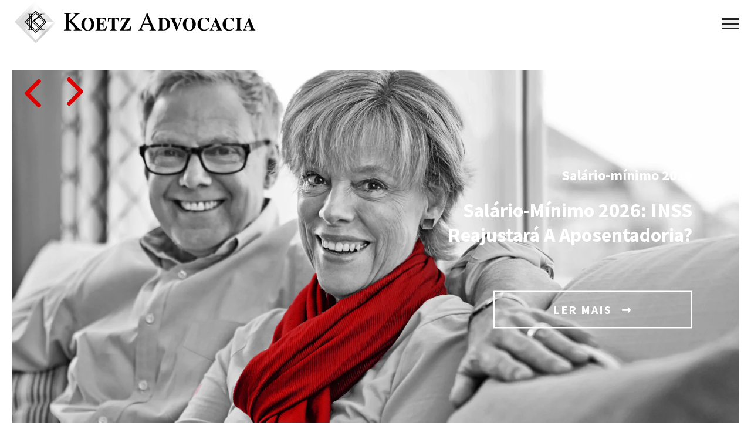

--- FILE ---
content_type: text/html
request_url: https://koetzadvocacia.com.br/category/previdencia-para-profissoes/servidor-publico/servidores-concursados-e-filiados-ao-inss/
body_size: 17157
content:
<!DOCTYPE html>
<html lang="pt-br">
<head>
<meta charset="UTF-8">
<meta http-equiv="X-UA-Compatible" content="IE=edge">
<meta name="viewport" content="width=device-width, initial-scale=1.0">
<!-- Estilos -->
<!-- <link rel="stylesheet" href="https://koetzadvocacia.com.br/wp-content/themes/koetz/style.css"> -->
<!-- Google Tag Manager -->
<script>(function(w,d,s,l,i){w[l]=w[l]||[];w[l].push({'gtm.start':
new Date().getTime(),event:'gtm.js'});var f=d.getElementsByTagName(s)[0],
j=d.createElement(s),dl=l!='dataLayer'?'&l='+l:'';j.async=true;j.src=
'https://www.googletagmanager.com/gtm.js?id='+i+dl;f.parentNode.insertBefore(j,f);
})(window,document,'script','dataLayer','GTM-NN2ZC2LZ');</script>
<!-- End Google Tag Manager -->
<!-- HEADER WORDPRESS -->
<meta name='robots' content='index, follow, max-image-preview:large, max-snippet:-1, max-video-preview:-1' />
<!-- Google Tag Manager for WordPress by gtm4wp.com -->
<script data-cfasync="false" data-pagespeed-no-defer>
var gtm4wp_datalayer_name = "dataLayer";
var dataLayer = dataLayer || [];
</script>
<!-- End Google Tag Manager for WordPress by gtm4wp.com -->
<!-- This site is optimized with the Yoast SEO plugin v25.6 - https://yoast.com/wordpress/plugins/seo/ -->
<title>Servidores Concursados e Filiados ao INSS Archives - Koetz Advocacia</title>
<link rel="canonical" href="https://koetzadvocacia.com.br/category/previdencia-para-profissoes/servidor-publico/servidores-concursados-e-filiados-ao-inss/" />
<meta property="og:locale" content="pt_BR" />
<meta property="og:type" content="article" />
<meta property="og:title" content="Servidores Concursados e Filiados ao INSS Archives - Koetz Advocacia" />
<meta property="og:url" content="https://koetzadvocacia.com.br/category/previdencia-para-profissoes/servidor-publico/servidores-concursados-e-filiados-ao-inss/" />
<meta property="og:site_name" content="Koetz Advocacia" />
<meta name="twitter:card" content="summary_large_image" />
<script type="application/ld+json" class="yoast-schema-graph">{"@context":"https://schema.org","@graph":[{"@type":"CollectionPage","@id":"https://koetzadvocacia.com.br/category/previdencia-para-profissoes/servidor-publico/servidores-concursados-e-filiados-ao-inss/","url":"https://koetzadvocacia.com.br/category/previdencia-para-profissoes/servidor-publico/servidores-concursados-e-filiados-ao-inss/","name":"Servidores Concursados e Filiados ao INSS Archives - Koetz Advocacia","isPartOf":{"@id":"https://koetzadvocacia.com.br/#website"},"primaryImageOfPage":{"@id":"https://koetzadvocacia.com.br/category/previdencia-para-profissoes/servidor-publico/servidores-concursados-e-filiados-ao-inss/#primaryimage"},"image":{"@id":"https://koetzadvocacia.com.br/category/previdencia-para-profissoes/servidor-publico/servidores-concursados-e-filiados-ao-inss/#primaryimage"},"thumbnailUrl":"https://koetzadvocacia.com.br/wp-content/uploads/2021/03/good-mood-portrait-of-beautiful-and-happy-senior-2023-11-27-05-35-03-utc-scaled.webp","breadcrumb":{"@id":"https://koetzadvocacia.com.br/category/previdencia-para-profissoes/servidor-publico/servidores-concursados-e-filiados-ao-inss/#breadcrumb"},"inLanguage":"pt-BR"},{"@type":"ImageObject","inLanguage":"pt-BR","@id":"https://koetzadvocacia.com.br/category/previdencia-para-profissoes/servidor-publico/servidores-concursados-e-filiados-ao-inss/#primaryimage","url":"https://koetzadvocacia.com.br/wp-content/uploads/2021/03/good-mood-portrait-of-beautiful-and-happy-senior-2023-11-27-05-35-03-utc-scaled.webp","contentUrl":"https://koetzadvocacia.com.br/wp-content/uploads/2021/03/good-mood-portrait-of-beautiful-and-happy-senior-2023-11-27-05-35-03-utc-scaled.webp","width":2560,"height":1709,"caption":"A imagem mostra uma mulher sênior bonita e feliz sorrindo em pé ao ar livre em um ensolarado. Contemplando como se aposentar pelo Estado."},{"@type":"BreadcrumbList","@id":"https://koetzadvocacia.com.br/category/previdencia-para-profissoes/servidor-publico/servidores-concursados-e-filiados-ao-inss/#breadcrumb","itemListElement":[{"@type":"ListItem","position":1,"name":"Home","item":"https://koetzadvocacia.com.br/"},{"@type":"ListItem","position":2,"name":"Previdência para Profissões","item":"https://koetzadvocacia.com.br/category/previdencia-para-profissoes/"},{"@type":"ListItem","position":3,"name":"Servidor Público","item":"https://koetzadvocacia.com.br/category/previdencia-para-profissoes/servidor-publico/"},{"@type":"ListItem","position":4,"name":"Servidores Concursados e Filiados ao INSS"}]},{"@type":"WebSite","@id":"https://koetzadvocacia.com.br/#website","url":"https://koetzadvocacia.com.br/","name":"Koetz Advocacia","description":"Escritório especializado em Direito Previdenciário","publisher":{"@id":"https://koetzadvocacia.com.br/#organization"},"potentialAction":[{"@type":"SearchAction","target":{"@type":"EntryPoint","urlTemplate":"https://koetzadvocacia.com.br/?s={search_term_string}"},"query-input":{"@type":"PropertyValueSpecification","valueRequired":true,"valueName":"search_term_string"}}],"inLanguage":"pt-BR"},{"@type":"Organization","@id":"https://koetzadvocacia.com.br/#organization","name":"Koetz Advocacia","url":"https://koetzadvocacia.com.br/","logo":{"@type":"ImageObject","inLanguage":"pt-BR","@id":"https://koetzadvocacia.com.br/#/schema/logo/image/","url":"https://koetzadvocacia.com.br/wp-content/uploads/2020/06/Logo_Koetz-Advocacia.png","contentUrl":"https://koetzadvocacia.com.br/wp-content/uploads/2020/06/Logo_Koetz-Advocacia.png","width":1985,"height":1991,"caption":"Koetz Advocacia"},"image":{"@id":"https://koetzadvocacia.com.br/#/schema/logo/image/"},"sameAs":["https://www.facebook.com/koetzadvocacia/"]}]}</script>
<!-- / Yoast SEO plugin. -->
<link rel='dns-prefetch' href='//stats.wp.com' />
<link rel='dns-prefetch' href='//fonts.googleapis.com' />
<link rel="alternate" type="application/rss+xml" title="Feed para Koetz Advocacia &raquo;" href="https://koetzadvocacia.com.br/feed/" />
<link rel="alternate" type="application/rss+xml" title="Feed de comentários para Koetz Advocacia &raquo;" href="https://koetzadvocacia.com.br/comments/feed/" />
<link rel="alternate" type="application/rss+xml" title="Feed de Koetz Advocacia &raquo; Story" href="https://koetzadvocacia.com.br/web-stories/feed/"><!-- <link rel='stylesheet' id='mediaelement-css' href='https://koetzadvocacia.com.br/wp-includes/js/mediaelement/mediaelementplayer-legacy.min.css?ver=4.2.17' media='all' /> -->
<!-- <link rel='stylesheet' id='wp-mediaelement-css' href='https://koetzadvocacia.com.br/wp-includes/js/mediaelement/wp-mediaelement.min.css?ver=6.6.4' media='all' /> -->
<link rel="stylesheet" type="text/css" href="//koetzadvocacia.com.br/wp-content/cache/wpfc-minified/7ubcphoc/a7b88.css" media="all"/>
<style id='jetpack-sharing-buttons-style-inline-css'>
.jetpack-sharing-buttons__services-list{display:flex;flex-direction:row;flex-wrap:wrap;gap:0;list-style-type:none;margin:5px;padding:0}.jetpack-sharing-buttons__services-list.has-small-icon-size{font-size:12px}.jetpack-sharing-buttons__services-list.has-normal-icon-size{font-size:16px}.jetpack-sharing-buttons__services-list.has-large-icon-size{font-size:24px}.jetpack-sharing-buttons__services-list.has-huge-icon-size{font-size:36px}@media print{.jetpack-sharing-buttons__services-list{display:none!important}}.editor-styles-wrapper .wp-block-jetpack-sharing-buttons{gap:0;padding-inline-start:0}ul.jetpack-sharing-buttons__services-list.has-background{padding:1.25em 2.375em}
</style>
<style id='classic-theme-styles-inline-css'>
/*! This file is auto-generated */
.wp-block-button__link{color:#fff;background-color:#32373c;border-radius:9999px;box-shadow:none;text-decoration:none;padding:calc(.667em + 2px) calc(1.333em + 2px);font-size:1.125em}.wp-block-file__button{background:#32373c;color:#fff;text-decoration:none}
</style>
<style id='global-styles-inline-css'>
:root{--wp--preset--aspect-ratio--square: 1;--wp--preset--aspect-ratio--4-3: 4/3;--wp--preset--aspect-ratio--3-4: 3/4;--wp--preset--aspect-ratio--3-2: 3/2;--wp--preset--aspect-ratio--2-3: 2/3;--wp--preset--aspect-ratio--16-9: 16/9;--wp--preset--aspect-ratio--9-16: 9/16;--wp--preset--color--black: #000000;--wp--preset--color--cyan-bluish-gray: #abb8c3;--wp--preset--color--white: #ffffff;--wp--preset--color--pale-pink: #f78da7;--wp--preset--color--vivid-red: #cf2e2e;--wp--preset--color--luminous-vivid-orange: #ff6900;--wp--preset--color--luminous-vivid-amber: #fcb900;--wp--preset--color--light-green-cyan: #7bdcb5;--wp--preset--color--vivid-green-cyan: #00d084;--wp--preset--color--pale-cyan-blue: #8ed1fc;--wp--preset--color--vivid-cyan-blue: #0693e3;--wp--preset--color--vivid-purple: #9b51e0;--wp--preset--color--neve-link-color: var(--nv-primary-accent);--wp--preset--color--neve-link-hover-color: var(--nv-secondary-accent);--wp--preset--color--nv-site-bg: var(--nv-site-bg);--wp--preset--color--nv-light-bg: var(--nv-light-bg);--wp--preset--color--nv-dark-bg: var(--nv-dark-bg);--wp--preset--color--neve-text-color: var(--nv-text-color);--wp--preset--color--nv-text-dark-bg: var(--nv-text-dark-bg);--wp--preset--color--nv-c-1: var(--nv-c-1);--wp--preset--color--nv-c-2: var(--nv-c-2);--wp--preset--gradient--vivid-cyan-blue-to-vivid-purple: linear-gradient(135deg,rgba(6,147,227,1) 0%,rgb(155,81,224) 100%);--wp--preset--gradient--light-green-cyan-to-vivid-green-cyan: linear-gradient(135deg,rgb(122,220,180) 0%,rgb(0,208,130) 100%);--wp--preset--gradient--luminous-vivid-amber-to-luminous-vivid-orange: linear-gradient(135deg,rgba(252,185,0,1) 0%,rgba(255,105,0,1) 100%);--wp--preset--gradient--luminous-vivid-orange-to-vivid-red: linear-gradient(135deg,rgba(255,105,0,1) 0%,rgb(207,46,46) 100%);--wp--preset--gradient--very-light-gray-to-cyan-bluish-gray: linear-gradient(135deg,rgb(238,238,238) 0%,rgb(169,184,195) 100%);--wp--preset--gradient--cool-to-warm-spectrum: linear-gradient(135deg,rgb(74,234,220) 0%,rgb(151,120,209) 20%,rgb(207,42,186) 40%,rgb(238,44,130) 60%,rgb(251,105,98) 80%,rgb(254,248,76) 100%);--wp--preset--gradient--blush-light-purple: linear-gradient(135deg,rgb(255,206,236) 0%,rgb(152,150,240) 100%);--wp--preset--gradient--blush-bordeaux: linear-gradient(135deg,rgb(254,205,165) 0%,rgb(254,45,45) 50%,rgb(107,0,62) 100%);--wp--preset--gradient--luminous-dusk: linear-gradient(135deg,rgb(255,203,112) 0%,rgb(199,81,192) 50%,rgb(65,88,208) 100%);--wp--preset--gradient--pale-ocean: linear-gradient(135deg,rgb(255,245,203) 0%,rgb(182,227,212) 50%,rgb(51,167,181) 100%);--wp--preset--gradient--electric-grass: linear-gradient(135deg,rgb(202,248,128) 0%,rgb(113,206,126) 100%);--wp--preset--gradient--midnight: linear-gradient(135deg,rgb(2,3,129) 0%,rgb(40,116,252) 100%);--wp--preset--font-size--small: 13px;--wp--preset--font-size--medium: 20px;--wp--preset--font-size--large: 36px;--wp--preset--font-size--x-large: 42px;--wp--preset--spacing--20: 0.44rem;--wp--preset--spacing--30: 0.67rem;--wp--preset--spacing--40: 1rem;--wp--preset--spacing--50: 1.5rem;--wp--preset--spacing--60: 2.25rem;--wp--preset--spacing--70: 3.38rem;--wp--preset--spacing--80: 5.06rem;--wp--preset--shadow--natural: 6px 6px 9px rgba(0, 0, 0, 0.2);--wp--preset--shadow--deep: 12px 12px 50px rgba(0, 0, 0, 0.4);--wp--preset--shadow--sharp: 6px 6px 0px rgba(0, 0, 0, 0.2);--wp--preset--shadow--outlined: 6px 6px 0px -3px rgba(255, 255, 255, 1), 6px 6px rgba(0, 0, 0, 1);--wp--preset--shadow--crisp: 6px 6px 0px rgba(0, 0, 0, 1);}:where(.is-layout-flex){gap: 0.5em;}:where(.is-layout-grid){gap: 0.5em;}body .is-layout-flex{display: flex;}.is-layout-flex{flex-wrap: wrap;align-items: center;}.is-layout-flex > :is(*, div){margin: 0;}body .is-layout-grid{display: grid;}.is-layout-grid > :is(*, div){margin: 0;}:where(.wp-block-columns.is-layout-flex){gap: 2em;}:where(.wp-block-columns.is-layout-grid){gap: 2em;}:where(.wp-block-post-template.is-layout-flex){gap: 1.25em;}:where(.wp-block-post-template.is-layout-grid){gap: 1.25em;}.has-black-color{color: var(--wp--preset--color--black) !important;}.has-cyan-bluish-gray-color{color: var(--wp--preset--color--cyan-bluish-gray) !important;}.has-white-color{color: var(--wp--preset--color--white) !important;}.has-pale-pink-color{color: var(--wp--preset--color--pale-pink) !important;}.has-vivid-red-color{color: var(--wp--preset--color--vivid-red) !important;}.has-luminous-vivid-orange-color{color: var(--wp--preset--color--luminous-vivid-orange) !important;}.has-luminous-vivid-amber-color{color: var(--wp--preset--color--luminous-vivid-amber) !important;}.has-light-green-cyan-color{color: var(--wp--preset--color--light-green-cyan) !important;}.has-vivid-green-cyan-color{color: var(--wp--preset--color--vivid-green-cyan) !important;}.has-pale-cyan-blue-color{color: var(--wp--preset--color--pale-cyan-blue) !important;}.has-vivid-cyan-blue-color{color: var(--wp--preset--color--vivid-cyan-blue) !important;}.has-vivid-purple-color{color: var(--wp--preset--color--vivid-purple) !important;}.has-neve-link-color-color{color: var(--wp--preset--color--neve-link-color) !important;}.has-neve-link-hover-color-color{color: var(--wp--preset--color--neve-link-hover-color) !important;}.has-nv-site-bg-color{color: var(--wp--preset--color--nv-site-bg) !important;}.has-nv-light-bg-color{color: var(--wp--preset--color--nv-light-bg) !important;}.has-nv-dark-bg-color{color: var(--wp--preset--color--nv-dark-bg) !important;}.has-neve-text-color-color{color: var(--wp--preset--color--neve-text-color) !important;}.has-nv-text-dark-bg-color{color: var(--wp--preset--color--nv-text-dark-bg) !important;}.has-nv-c-1-color{color: var(--wp--preset--color--nv-c-1) !important;}.has-nv-c-2-color{color: var(--wp--preset--color--nv-c-2) !important;}.has-black-background-color{background-color: var(--wp--preset--color--black) !important;}.has-cyan-bluish-gray-background-color{background-color: var(--wp--preset--color--cyan-bluish-gray) !important;}.has-white-background-color{background-color: var(--wp--preset--color--white) !important;}.has-pale-pink-background-color{background-color: var(--wp--preset--color--pale-pink) !important;}.has-vivid-red-background-color{background-color: var(--wp--preset--color--vivid-red) !important;}.has-luminous-vivid-orange-background-color{background-color: var(--wp--preset--color--luminous-vivid-orange) !important;}.has-luminous-vivid-amber-background-color{background-color: var(--wp--preset--color--luminous-vivid-amber) !important;}.has-light-green-cyan-background-color{background-color: var(--wp--preset--color--light-green-cyan) !important;}.has-vivid-green-cyan-background-color{background-color: var(--wp--preset--color--vivid-green-cyan) !important;}.has-pale-cyan-blue-background-color{background-color: var(--wp--preset--color--pale-cyan-blue) !important;}.has-vivid-cyan-blue-background-color{background-color: var(--wp--preset--color--vivid-cyan-blue) !important;}.has-vivid-purple-background-color{background-color: var(--wp--preset--color--vivid-purple) !important;}.has-neve-link-color-background-color{background-color: var(--wp--preset--color--neve-link-color) !important;}.has-neve-link-hover-color-background-color{background-color: var(--wp--preset--color--neve-link-hover-color) !important;}.has-nv-site-bg-background-color{background-color: var(--wp--preset--color--nv-site-bg) !important;}.has-nv-light-bg-background-color{background-color: var(--wp--preset--color--nv-light-bg) !important;}.has-nv-dark-bg-background-color{background-color: var(--wp--preset--color--nv-dark-bg) !important;}.has-neve-text-color-background-color{background-color: var(--wp--preset--color--neve-text-color) !important;}.has-nv-text-dark-bg-background-color{background-color: var(--wp--preset--color--nv-text-dark-bg) !important;}.has-nv-c-1-background-color{background-color: var(--wp--preset--color--nv-c-1) !important;}.has-nv-c-2-background-color{background-color: var(--wp--preset--color--nv-c-2) !important;}.has-black-border-color{border-color: var(--wp--preset--color--black) !important;}.has-cyan-bluish-gray-border-color{border-color: var(--wp--preset--color--cyan-bluish-gray) !important;}.has-white-border-color{border-color: var(--wp--preset--color--white) !important;}.has-pale-pink-border-color{border-color: var(--wp--preset--color--pale-pink) !important;}.has-vivid-red-border-color{border-color: var(--wp--preset--color--vivid-red) !important;}.has-luminous-vivid-orange-border-color{border-color: var(--wp--preset--color--luminous-vivid-orange) !important;}.has-luminous-vivid-amber-border-color{border-color: var(--wp--preset--color--luminous-vivid-amber) !important;}.has-light-green-cyan-border-color{border-color: var(--wp--preset--color--light-green-cyan) !important;}.has-vivid-green-cyan-border-color{border-color: var(--wp--preset--color--vivid-green-cyan) !important;}.has-pale-cyan-blue-border-color{border-color: var(--wp--preset--color--pale-cyan-blue) !important;}.has-vivid-cyan-blue-border-color{border-color: var(--wp--preset--color--vivid-cyan-blue) !important;}.has-vivid-purple-border-color{border-color: var(--wp--preset--color--vivid-purple) !important;}.has-neve-link-color-border-color{border-color: var(--wp--preset--color--neve-link-color) !important;}.has-neve-link-hover-color-border-color{border-color: var(--wp--preset--color--neve-link-hover-color) !important;}.has-nv-site-bg-border-color{border-color: var(--wp--preset--color--nv-site-bg) !important;}.has-nv-light-bg-border-color{border-color: var(--wp--preset--color--nv-light-bg) !important;}.has-nv-dark-bg-border-color{border-color: var(--wp--preset--color--nv-dark-bg) !important;}.has-neve-text-color-border-color{border-color: var(--wp--preset--color--neve-text-color) !important;}.has-nv-text-dark-bg-border-color{border-color: var(--wp--preset--color--nv-text-dark-bg) !important;}.has-nv-c-1-border-color{border-color: var(--wp--preset--color--nv-c-1) !important;}.has-nv-c-2-border-color{border-color: var(--wp--preset--color--nv-c-2) !important;}.has-vivid-cyan-blue-to-vivid-purple-gradient-background{background: var(--wp--preset--gradient--vivid-cyan-blue-to-vivid-purple) !important;}.has-light-green-cyan-to-vivid-green-cyan-gradient-background{background: var(--wp--preset--gradient--light-green-cyan-to-vivid-green-cyan) !important;}.has-luminous-vivid-amber-to-luminous-vivid-orange-gradient-background{background: var(--wp--preset--gradient--luminous-vivid-amber-to-luminous-vivid-orange) !important;}.has-luminous-vivid-orange-to-vivid-red-gradient-background{background: var(--wp--preset--gradient--luminous-vivid-orange-to-vivid-red) !important;}.has-very-light-gray-to-cyan-bluish-gray-gradient-background{background: var(--wp--preset--gradient--very-light-gray-to-cyan-bluish-gray) !important;}.has-cool-to-warm-spectrum-gradient-background{background: var(--wp--preset--gradient--cool-to-warm-spectrum) !important;}.has-blush-light-purple-gradient-background{background: var(--wp--preset--gradient--blush-light-purple) !important;}.has-blush-bordeaux-gradient-background{background: var(--wp--preset--gradient--blush-bordeaux) !important;}.has-luminous-dusk-gradient-background{background: var(--wp--preset--gradient--luminous-dusk) !important;}.has-pale-ocean-gradient-background{background: var(--wp--preset--gradient--pale-ocean) !important;}.has-electric-grass-gradient-background{background: var(--wp--preset--gradient--electric-grass) !important;}.has-midnight-gradient-background{background: var(--wp--preset--gradient--midnight) !important;}.has-small-font-size{font-size: var(--wp--preset--font-size--small) !important;}.has-medium-font-size{font-size: var(--wp--preset--font-size--medium) !important;}.has-large-font-size{font-size: var(--wp--preset--font-size--large) !important;}.has-x-large-font-size{font-size: var(--wp--preset--font-size--x-large) !important;}
:where(.wp-block-post-template.is-layout-flex){gap: 1.25em;}:where(.wp-block-post-template.is-layout-grid){gap: 1.25em;}
:where(.wp-block-columns.is-layout-flex){gap: 2em;}:where(.wp-block-columns.is-layout-grid){gap: 2em;}
:root :where(.wp-block-pullquote){font-size: 1.5em;line-height: 1.6;}
</style>
<!-- <link rel='stylesheet' id='swiper-css-css' href='https://koetzadvocacia.com.br/wp-content/themes/koetz/assets/vendor/swiperjs/swiper-bundle.min.css' media='all' /> -->
<!-- <link rel='stylesheet' id='elementor-frontend-css' href='https://koetzadvocacia.com.br/wp-content/plugins/elementor/assets/css/frontend.min.css?ver=3.32.2' media='all' /> -->
<!-- <link rel='stylesheet' id='eael-general-css' href='https://koetzadvocacia.com.br/wp-content/plugins/essential-addons-for-elementor-lite/assets/front-end/css/view/general.min.css?ver=6.3.2' media='all' /> -->
<link rel="stylesheet" type="text/css" href="//koetzadvocacia.com.br/wp-content/cache/wpfc-minified/mbu3gjkb/a7b88.css" media="all"/>
<link rel='stylesheet' id='neve-google-font-source-sans-pro-css' href='//fonts.googleapis.com/css?family=Source+Sans+Pro%3A400%2C700%2C500&#038;display=swap&#038;ver=3.8.9' media='all' />
<script src='//koetzadvocacia.com.br/wp-content/cache/wpfc-minified/e58al6m5/a7b88.js' type="text/javascript"></script>
<!-- <script src="https://koetzadvocacia.com.br/wp-includes/js/jquery/jquery.min.js?ver=3.7.1" id="jquery-core-js"></script> -->
<!-- <script src="https://koetzadvocacia.com.br/wp-includes/js/jquery/jquery-migrate.min.js?ver=3.4.1" id="jquery-migrate-js"></script> -->
<link rel="https://api.w.org/" href="https://koetzadvocacia.com.br/wp-json/" /><link rel="alternate" title="JSON" type="application/json" href="https://koetzadvocacia.com.br/wp-json/wp/v2/categories/14" /><!-- Google tag (gtag.js) -->
<script async src="https://www.googletagmanager.com/gtag/js?id=G-4H31TD4TZJ"></script>
<script async>
window.dataLayer = window.dataLayer || [];
function gtag(){dataLayer.push(arguments);}
gtag('js', new Date());
gtag('config', 'G-4H31TD4TZJ');
</script>
<!-- Global site tag (gtag.js) - Google Analytics -->
<script async src="https://www.googletagmanager.com/gtag/js?id=UA-124271614-1"></script>
<script async>
window.dataLayer = window.dataLayer || [];
function gtag(){dataLayer.push(arguments);}
gtag('js', new Date());
gtag('config', 'UA-124271614-1');
gtag('config', 'AW-458339390');
</script>
<!-- Verificação de Domínio do Facebook -->
<meta name="facebook-domain-verification" content="7c7nr3aqjezyk5riqae2drywt9cyno" />
<!-- Verificação de Domínio do Facebook -->
<!-- Facebook Pixel Code -->
<script async>
!function(f,b,e,v,n,t,s)
{if(f.fbq)return;n=f.fbq=function(){n.callMethod?
n.callMethod.apply(n,arguments):n.queue.push(arguments)};
if(!f._fbq)f._fbq=n;n.push=n;n.loaded=!0;n.version='2.0';
n.queue=[];t=b.createElement(e);t.async=!0;
t.src=v;s=b.getElementsByTagName(e)[0];
s.parentNode.insertBefore(t,s)}(window, document,'script',
'https://connect.facebook.net/en_US/fbevents.js');
fbq('init', '2575858622719529');
fbq('track', 'PageView');
</script>
<!-- End Facebook Pixel Code --><!-- Enter your scripts here -->	<style>img#wpstats{display:none}</style>
<!-- Google Tag Manager for WordPress by gtm4wp.com -->
<!-- GTM Container placement set to automatic -->
<script data-cfasync="false" data-pagespeed-no-defer>
var dataLayer_content = {"pagePostType":"post","pagePostType2":"category-post","pageCategory":["servidor-publico","servidores-concursados-e-filiados-ao-inss"]};
dataLayer.push( dataLayer_content );
</script>
<script data-cfasync="false" data-pagespeed-no-defer>
(function(w,d,s,l,i){w[l]=w[l]||[];w[l].push({'gtm.start':
new Date().getTime(),event:'gtm.js'});var f=d.getElementsByTagName(s)[0],
j=d.createElement(s),dl=l!='dataLayer'?'&l='+l:'';j.async=true;j.src=
'//www.googletagmanager.com/gtm.js?id='+i+dl;f.parentNode.insertBefore(j,f);
})(window,document,'script','dataLayer','GTM-5XB49D4');
</script>
<!-- End Google Tag Manager for WordPress by gtm4wp.com --><meta name="generator" content="Elementor 3.32.2; features: additional_custom_breakpoints; settings: css_print_method-external, google_font-enabled, font_display-auto">
<!-- Meta Pixel Code -->
<script type='text/javascript'>
!function(f,b,e,v,n,t,s){if(f.fbq)return;n=f.fbq=function(){n.callMethod?
n.callMethod.apply(n,arguments):n.queue.push(arguments)};if(!f._fbq)f._fbq=n;
n.push=n;n.loaded=!0;n.version='2.0';n.queue=[];t=b.createElement(e);t.async=!0;
t.src=v;s=b.getElementsByTagName(e)[0];s.parentNode.insertBefore(t,s)}(window,
document,'script','https://connect.facebook.net/en_US/fbevents.js?v=next');
</script>
<!-- End Meta Pixel Code -->
<script type='text/javascript'>
var url = window.location.origin + '?ob=open-bridge';
fbq('set', 'openbridge', '2575858622719529', url);
</script>
<script type='text/javascript'>fbq('init', '2575858622719529', {}, {
"agent": "wordpress-6.6.4-3.0.16"
})</script><script type='text/javascript'>
fbq('track', 'PageView', []);
</script>
<!-- Meta Pixel Code -->
<noscript>
<img height="1" width="1" style="display:none" alt="fbpx"
src="https://www.facebook.com/tr?id=2575858622719529&ev=PageView&noscript=1" />
</noscript>
<!-- End Meta Pixel Code -->
<style>
.e-con.e-parent:nth-of-type(n+4):not(.e-lazyloaded):not(.e-no-lazyload),
.e-con.e-parent:nth-of-type(n+4):not(.e-lazyloaded):not(.e-no-lazyload) * {
background-image: none !important;
}
@media screen and (max-height: 1024px) {
.e-con.e-parent:nth-of-type(n+3):not(.e-lazyloaded):not(.e-no-lazyload),
.e-con.e-parent:nth-of-type(n+3):not(.e-lazyloaded):not(.e-no-lazyload) * {
background-image: none !important;
}
}
@media screen and (max-height: 640px) {
.e-con.e-parent:nth-of-type(n+2):not(.e-lazyloaded):not(.e-no-lazyload),
.e-con.e-parent:nth-of-type(n+2):not(.e-lazyloaded):not(.e-no-lazyload) * {
background-image: none !important;
}
}
</style>
<style type="text/css">.broken_link, a.broken_link {
text-decoration: line-through;
}</style><style type="text/css">.removed_link, a.removed_link {
text-decoration: line-through;
}</style><!-- Google Tag Manager -->
<script>(function(w,d,s,l,i){w[l]=w[l]||[];w[l].push({'gtm.start':
new Date().getTime(),event:'gtm.js'});var f=d.getElementsByTagName(s)[0],
j=d.createElement(s),dl=l!='dataLayer'?'&l='+l:'';j.async=true;j.src=
'https://www.googletagmanager.com/gtm.js?id='+i+dl;f.parentNode.insertBefore(j,f);
})(window,document,'script','dataLayer','GTM-5XB49D4');</script>
<!-- End Google Tag Manager --><!-- Google Tag Manager -->
<script>(function(w,d,s,l,i){w[l]=w[l]||[];w[l].push({'gtm.start':
new Date().getTime(),event:'gtm.js'});var f=d.getElementsByTagName(s)[0],
j=d.createElement(s),dl=l!='dataLayer'?'&l='+l:'';j.async=true;j.src=
'https://www.googletagmanager.com/gtm.js?id='+i+dl;f.parentNode.insertBefore(j,f);
})(window,document,'script','dataLayer','GTM-5XB49D4');</script>
<!-- End Google Tag Manager --><link rel="icon" href="https://koetzadvocacia.com.br/wp-content/uploads/2025/01/cropped-Koetz-icone-site-32x32.png" sizes="32x32" />
<link rel="icon" href="https://koetzadvocacia.com.br/wp-content/uploads/2025/01/cropped-Koetz-icone-site-192x192.png" sizes="192x192" />
<link rel="apple-touch-icon" href="https://koetzadvocacia.com.br/wp-content/uploads/2025/01/cropped-Koetz-icone-site-180x180.png" />
<meta name="msapplication-TileImage" content="https://koetzadvocacia.com.br/wp-content/uploads/2025/01/cropped-Koetz-icone-site-270x270.png" />
<style id="wp-custom-css">
:root {
color-scheme: light;
}		</style>
<script>
document.addEventListener('DOMContentLoaded', function() {
// Verifica se a página tem elementos do Elementor
if (document.querySelector('[data-elementor-type]')) {
// Esconde o footer
var footers = document.querySelectorAll('footer, .site-footer, #site-footer, .hfg_footer');
footers.forEach(function(footer) {
footer.style.display = 'none';
});
}
});
</script>
</head>
<!-- BODY -->
<body data-rsssl=1>
<!-- Google Tag Manager (noscript) -->
<noscript><iframe src="https://www.googletagmanager.com/ns.html?id=GTM-NN2ZC2LZ"
height="0" width="0" style="display:none;visibility:hidden"></iframe></noscript>
<!-- End Google Tag Manager (noscript) -->
<!-- HEADER -->
<header id="header" class="container">
<!-- <div class="lang">
<button class="lang-active">PT</button>
<button>EN</button>
<button>ES</button>
</div> -->
<div class="header-main">
<div class="header-logo">
<a href="https://koetzadvocacia.com.br">
<img width="420" height="64" src="https://koetzadvocacia.com.br/wp-content/themes/koetz/assets/img/icons/logo-koetz.svg" alt="Logotipo Koetz Advocacia">
</a>
</div>
<div class="header-icones">
<button class="hamburguer" data-modal-menu="abrir"></button>
</div>
</div>
</header>
<!-- MAIN -->
<main class="container blog">
<!-- HERO -->
<section class="hero hero-carousel swiper-container">
<div class="hero-carousel__navigation">
<button class="hero-carousel__navigation__prev">
<svg xmlns="http://www.w3.org/2000/svg" width="15" height="26.237" viewBox="0 0 15 26.237"><path id="Icon_ionic-ios-arrow-back" data-name="Icon ionic-ios-arrow-back" d="M21.729,19.309,11.8,9.389a1.875,1.875,0,0,1,2.656-2.648L25.7,17.981a1.871,1.871,0,0,1,.055,2.585L14.465,31.884a1.875,1.875,0,1,1-2.656-2.648Z" transform="translate(-11.251 -6.194)" fill="#c20000"/></svg>
</button>
<button class="hero-carousel__navigation__next">
<svg xmlns="http://www.w3.org/2000/svg" width="15" height="26.237" viewBox="0 0 15 26.237"><path id="Icon_ionic-ios-arrow-back" data-name="Icon ionic-ios-arrow-back" d="M21.729,19.309,11.8,9.389a1.875,1.875,0,0,1,2.656-2.648L25.7,17.981a1.871,1.871,0,0,1,.055,2.585L14.465,31.884a1.875,1.875,0,1,1-2.656-2.648Z" transform="translate(-11.251 -6.194)" fill="#c20000"/></svg>
</button>
</div>
<ul class="swiper-wrapper">
<li class="swiper-slide">
<div class="blog-img">
<img src="https://koetzadvocacia.com.br/wp-content/uploads/2025/12/JAN-26-PREV-HEADER-1.png" alt="A imagem mostra um casal maduro, sentando em seu sofá, dentro de casa. Ambos sorriem para a câmera.">
</div>
<div class="hero-txt">
<h3>Salário-mínimo 2026</h3>
<h2>Salário-mínimo 2026: INSS reajustará a aposentadoria? </h2>
<a href="https://koetzadvocacia.com.br/salario-minimo-inss/ " target="_blank" class="btn btn-pri-dark">
Ler Mais
</a>
</div>
</li>
<li class="swiper-slide">
<div class="blog-img">
<img src="https://koetzadvocacia.com.br/wp-content/uploads/2025/12/JAN-26-PREV-HEADER-4.png" alt="A imagem mostra uma mulher madura, olhando e sorrindo para a câmera.">
</div>
<div class="hero-txt">
<h3>Teto do INSS 2026</h3>
<h2>Teto do INSS 2026: O que muda e quais os valores atualizados</h2>
<a href="https://koetzadvocacia.com.br/teto-inss/" target="_blank" class="btn btn-pri-dark">
Ler Mais
</a>
</div>
</li>
<li class="swiper-slide">
<div class="blog-img">
<img src="https://koetzadvocacia.com.br/wp-content/uploads/2025/12/JAN-26-PREV-HEADER-3-1.png" alt="A imagem mostra um casal maduro, abraços e sorrindo.">
</div>
<div class="hero-txt">
<h3>Tabela da aposentadoria</h3>
<h2>Tabela da aposentadoria: O que muda e quais os valores atualizados</h2>
<a href="https://koetzadvocacia.com.br/tabela-aposentadoria/" target="_blank" class="btn btn-pri-dark">
Ler Mais
</a>
</div>
</li>
<li class="swiper-slide">
<div class="blog-img">
<img src="https://koetzadvocacia.com.br/wp-content/uploads/2025/12/JAN-26-PREV-HEADER-2.png" alt="A imagem mostra 3 amigos maduros, em um café, sentados à mesa. O homem está apontando o celular, para tirar uma selfie e todos estão sorrindo.">
</div>
<div class="hero-txt">
<h3>Aposentadoria por pontos</h3>
<h2>Aposentadoria por pontos: o que é, quais as regras e como pedir </h2>
<a href="https://koetzadvocacia.com.br/aposentadoria-por-pontos/  " target="_blank" class="btn btn-pri-dark">
Ler Mais
</a>
</div>
</li>
</ul>
<div class="hero-carousel__pagination swiper-pagination"></div>
</section>
<!-- BLOG GERAL -->
<div class="blog-grid-container container">
<!-- BLOG MAIN -->
<section class="blog-main">
<h1 class="sr-only">
Listagem de Posts                                  </h1>
<div class="blog-post">
<div class="blog-post-img img-container">
<a href="https://koetzadvocacia.com.br/e-possivel-se-aposentar-pelo-estado-e-pelo-inss/" target="_blank">
<img class="hover-link-img" src="https://koetzadvocacia.com.br/wp-content/uploads/2021/03/good-mood-portrait-of-beautiful-and-happy-senior-2023-11-27-05-35-03-utc-1024x683.webp" alt="É possível se aposentar pelo Estado e pelo INSS?" />
</a>
</div>
<p class="blog-post-category">
<a href="https://koetzadvocacia.com.br/category/previdencia-para-profissoes/servidor-publico/">
Servidor Público                </a>
<span class="blog-post-category__divider">/</span>
<a href="https://koetzadvocacia.com.br/category/previdencia-para-profissoes/servidor-publico/servidores-concursados-e-filiados-ao-inss/">
Servidores Concursados e Filiados ao INSS                </a>
<span class="blog-post-category__divider">/</span>
</p>
<div class="blog-post-autor">
<img src="https://secure.gravatar.com/avatar/336c3b33e75b6b0fc6761fa6062387c0?s=96&d=mm&r=g" alt="Murilo Mella" />
<a class="blog-data post__author__name" href="https://koetzadvocacia.com.br/author/murilo-mella/">
Murilo Mella        </a>
<span class="red-ball"></span>
<p class="post__date">
5 min de leitura
</p>
<span class="red-ball"></span>
<p class="blog-data">
11 de setembro de 2025        </p>
</div>
<a href="https://koetzadvocacia.com.br/e-possivel-se-aposentar-pelo-estado-e-pelo-inss/" target="_blank">
<h2 class="hover-underline txt-black">É possível se aposentar pelo Estado e pelo INSS?</h2>
</a>
<div class="blog-post-links">
<div class="blog-post-sociais">
<p>Compartilhar:</p>
<nav>
<ul>
<li>
<a href="https://api.whatsapp.com/send?text=É%20possível%20se%20aposentar%20pelo%20Estado%20e%20pelo%20INSS? - https%3A%2F%2Fkoetzadvocacia.com.br%2Fe-possivel-se-aposentar-pelo-estado-e-pelo-inss%2F" target="_blank">
<img src="https://koetzadvocacia.com.br/wp-content/themes/koetz/assets/img/icons/whatsapp-dark.svg" alt="Ícone do Whatsapp">
</a>
</li>
<li>
<a href="https://www.facebook.com/sharer.php?u=https%3A%2F%2Fkoetzadvocacia.com.br%2Fe-possivel-se-aposentar-pelo-estado-e-pelo-inss%2F" target="_blank">
<img src="https://koetzadvocacia.com.br/wp-content/themes/koetz/assets/img/icons/facebook-dark.svg" alt="Ícone do Facebook">
</a>
</li>
<li>
<a href="https://www.linkedin.com/sharing/share-offsite?url=https%3A%2F%2Fkoetzadvocacia.com.br%2Fe-possivel-se-aposentar-pelo-estado-e-pelo-inss%2F" target="_blank">
<img src="https://koetzadvocacia.com.br/wp-content/themes/koetz/assets/img/icons/linkedin-dark.svg" alt="Ícone do Linkedin">
</a>
</li>
<li>
<a href="https://twitter.com/intent/tweet?text=É%20possível%20se%20aposentar%20pelo%20Estado%20e%20pelo%20INSS?&amp;url=https%3A%2F%2Fkoetzadvocacia.com.br%2Fe-possivel-se-aposentar-pelo-estado-e-pelo-inss%2F&amp;" target="_blank">
<img src="https://koetzadvocacia.com.br/wp-content/themes/koetz/assets/img/icons/twitter-dark.svg" alt="Ícone do Twitter">
</a>
</li>
</ul>
</nav>
</div>
</div>
</div>
<div class="blog-post">
<div class="blog-post-img img-container">
<a href="https://koetzadvocacia.com.br/contagem-reciproca-rgps-e-rpps-para-aposentadoria-do-servidor/" target="_blank">
<img class="hover-link-img" src="https://koetzadvocacia.com.br/wp-content/uploads/2021/05/elderly-businesswoman-confidently-standing-outside-2025-02-15-14-32-30-utc-1024x729.webp" alt="Contagem recíproca do tempo de contribuição RGPS e RPPS" />
</a>
</div>
<p class="blog-post-category">
<a href="https://koetzadvocacia.com.br/category/previdencia-para-profissoes/servidor-publico/">
Servidor Público                </a>
<span class="blog-post-category__divider">/</span>
<a href="https://koetzadvocacia.com.br/category/previdencia-para-profissoes/servidor-publico/servidores-concursados-e-filiados-ao-inss/">
Servidores Concursados e Filiados ao INSS                </a>
<span class="blog-post-category__divider">/</span>
</p>
<div class="blog-post-autor">
<img src="https://secure.gravatar.com/avatar/336c3b33e75b6b0fc6761fa6062387c0?s=96&d=mm&r=g" alt="Murilo Mella" />
<a class="blog-data post__author__name" href="https://koetzadvocacia.com.br/author/murilo-mella/">
Murilo Mella        </a>
<span class="red-ball"></span>
<p class="post__date">
6 min de leitura
</p>
<span class="red-ball"></span>
<p class="blog-data">
10 de setembro de 2025        </p>
</div>
<a href="https://koetzadvocacia.com.br/contagem-reciproca-rgps-e-rpps-para-aposentadoria-do-servidor/" target="_blank">
<h2 class="hover-underline txt-black">Contagem recíproca do tempo de contribuição RGPS e RPPS</h2>
</a>
<div class="blog-post-links">
<div class="blog-post-sociais">
<p>Compartilhar:</p>
<nav>
<ul>
<li>
<a href="https://api.whatsapp.com/send?text=Contagem%20recíproca%20do%20tempo%20de%20contribuição%20RGPS%20e%20RPPS - https%3A%2F%2Fkoetzadvocacia.com.br%2Fcontagem-reciproca-rgps-e-rpps-para-aposentadoria-do-servidor%2F" target="_blank">
<img src="https://koetzadvocacia.com.br/wp-content/themes/koetz/assets/img/icons/whatsapp-dark.svg" alt="Ícone do Whatsapp">
</a>
</li>
<li>
<a href="https://www.facebook.com/sharer.php?u=https%3A%2F%2Fkoetzadvocacia.com.br%2Fcontagem-reciproca-rgps-e-rpps-para-aposentadoria-do-servidor%2F" target="_blank">
<img src="https://koetzadvocacia.com.br/wp-content/themes/koetz/assets/img/icons/facebook-dark.svg" alt="Ícone do Facebook">
</a>
</li>
<li>
<a href="https://www.linkedin.com/sharing/share-offsite?url=https%3A%2F%2Fkoetzadvocacia.com.br%2Fcontagem-reciproca-rgps-e-rpps-para-aposentadoria-do-servidor%2F" target="_blank">
<img src="https://koetzadvocacia.com.br/wp-content/themes/koetz/assets/img/icons/linkedin-dark.svg" alt="Ícone do Linkedin">
</a>
</li>
<li>
<a href="https://twitter.com/intent/tweet?text=Contagem%20recíproca%20do%20tempo%20de%20contribuição%20RGPS%20e%20RPPS&amp;url=https%3A%2F%2Fkoetzadvocacia.com.br%2Fcontagem-reciproca-rgps-e-rpps-para-aposentadoria-do-servidor%2F&amp;" target="_blank">
<img src="https://koetzadvocacia.com.br/wp-content/themes/koetz/assets/img/icons/twitter-dark.svg" alt="Ícone do Twitter">
</a>
</li>
</ul>
</nav>
</div>
</div>
</div>
<div class="blog-post">
<div class="blog-post-img img-container">
<a href="https://koetzadvocacia.com.br/licenca-para-tratamento-de-saude-do-servidor-publico-quais-as-regras/" target="_blank">
<img class="hover-link-img" src="https://koetzadvocacia.com.br/wp-content/uploads/2021/08/female-doctor-examining-senior-patient-at-her-offi-2024-12-13-20-50-32-utc-1024x683.webp" alt="Licença médica interfere na aposentadoria do servidor público?" />
</a>
</div>
<p class="blog-post-category">
<a href="https://koetzadvocacia.com.br/category/previdencia-para-profissoes/servidor-publico/licenca-saude-para-servidores/">
Licença Saúde para Servidores                </a>
<span class="blog-post-category__divider">/</span>
<a href="https://koetzadvocacia.com.br/category/previdencia-para-profissoes/servidor-publico/">
Servidor Público                </a>
<span class="blog-post-category__divider">/</span>
<a href="https://koetzadvocacia.com.br/category/previdencia-para-profissoes/servidor-publico/servidores-concursados-e-filiados-ao-inss/">
Servidores Concursados e Filiados ao INSS                </a>
<span class="blog-post-category__divider">/</span>
</p>
<div class="blog-post-autor">
<img src="https://secure.gravatar.com/avatar/336c3b33e75b6b0fc6761fa6062387c0?s=96&d=mm&r=g" alt="Murilo Mella" />
<a class="blog-data post__author__name" href="https://koetzadvocacia.com.br/author/murilo-mella/">
Murilo Mella        </a>
<span class="red-ball"></span>
<p class="post__date">
12 min de leitura
</p>
<span class="red-ball"></span>
<p class="blog-data">
14 de agosto de 2025        </p>
</div>
<a href="https://koetzadvocacia.com.br/licenca-para-tratamento-de-saude-do-servidor-publico-quais-as-regras/" target="_blank">
<h2 class="hover-underline txt-black">Licença médica interfere na aposentadoria do servidor público?</h2>
</a>
<div class="blog-post-links">
<div class="blog-post-sociais">
<p>Compartilhar:</p>
<nav>
<ul>
<li>
<a href="https://api.whatsapp.com/send?text=Licença%20médica%20interfere%20na%20aposentadoria%20do%20servidor%20público? - https%3A%2F%2Fkoetzadvocacia.com.br%2Flicenca-para-tratamento-de-saude-do-servidor-publico-quais-as-regras%2F" target="_blank">
<img src="https://koetzadvocacia.com.br/wp-content/themes/koetz/assets/img/icons/whatsapp-dark.svg" alt="Ícone do Whatsapp">
</a>
</li>
<li>
<a href="https://www.facebook.com/sharer.php?u=https%3A%2F%2Fkoetzadvocacia.com.br%2Flicenca-para-tratamento-de-saude-do-servidor-publico-quais-as-regras%2F" target="_blank">
<img src="https://koetzadvocacia.com.br/wp-content/themes/koetz/assets/img/icons/facebook-dark.svg" alt="Ícone do Facebook">
</a>
</li>
<li>
<a href="https://www.linkedin.com/sharing/share-offsite?url=https%3A%2F%2Fkoetzadvocacia.com.br%2Flicenca-para-tratamento-de-saude-do-servidor-publico-quais-as-regras%2F" target="_blank">
<img src="https://koetzadvocacia.com.br/wp-content/themes/koetz/assets/img/icons/linkedin-dark.svg" alt="Ícone do Linkedin">
</a>
</li>
<li>
<a href="https://twitter.com/intent/tweet?text=Licença%20médica%20interfere%20na%20aposentadoria%20do%20servidor%20público?&amp;url=https%3A%2F%2Fkoetzadvocacia.com.br%2Flicenca-para-tratamento-de-saude-do-servidor-publico-quais-as-regras%2F&amp;" target="_blank">
<img src="https://koetzadvocacia.com.br/wp-content/themes/koetz/assets/img/icons/twitter-dark.svg" alt="Ícone do Twitter">
</a>
</li>
</ul>
</nav>
</div>
</div>
</div>
<div class="blog-post">
<div class="blog-post-img img-container">
<a href="https://koetzadvocacia.com.br/criterios-para-servidor-publico-garantir-paridade-e-integralidade/" target="_blank">
<img class="hover-link-img" src="https://koetzadvocacia.com.br/wp-content/uploads/2024/12/elegant-senior-woman-2023-11-27-05-35-07-utc-1-1024x684.webp" alt="Integralidade e paridade na aposentadoria: quem tem direito?" />
</a>
</div>
<p class="blog-post-category">
<a href="https://koetzadvocacia.com.br/category/previdencia-para-profissoes/professores/">
Professores                </a>
<span class="blog-post-category__divider">/</span>
<a href="https://koetzadvocacia.com.br/category/previdencia-para-profissoes/servidor-publico/servidores-concursados-e-filiados-ao-inss/">
Servidores Concursados e Filiados ao INSS                </a>
<span class="blog-post-category__divider">/</span>
</p>
<div class="blog-post-autor">
<img src="https://secure.gravatar.com/avatar/bf12c2d04a41c97286c0db93b7e7e720?s=96&d=mm&r=g" alt="Eduardo Koetz" />
<a class="blog-data post__author__name" href="https://koetzadvocacia.com.br/author/eduardo-koetz/">
Eduardo Koetz        </a>
<span class="red-ball"></span>
<p class="post__date">
8 min de leitura
</p>
<span class="red-ball"></span>
<p class="blog-data">
28 de julho de 2025        </p>
</div>
<a href="https://koetzadvocacia.com.br/criterios-para-servidor-publico-garantir-paridade-e-integralidade/" target="_blank">
<h2 class="hover-underline txt-black">Integralidade e paridade na aposentadoria: quem tem direito?</h2>
</a>
<div class="blog-post-links">
<div class="blog-post-sociais">
<p>Compartilhar:</p>
<nav>
<ul>
<li>
<a href="https://api.whatsapp.com/send?text=Integralidade%20e%20paridade%20na%20aposentadoria:%20quem%20tem%20direito? - https%3A%2F%2Fkoetzadvocacia.com.br%2Fcriterios-para-servidor-publico-garantir-paridade-e-integralidade%2F" target="_blank">
<img src="https://koetzadvocacia.com.br/wp-content/themes/koetz/assets/img/icons/whatsapp-dark.svg" alt="Ícone do Whatsapp">
</a>
</li>
<li>
<a href="https://www.facebook.com/sharer.php?u=https%3A%2F%2Fkoetzadvocacia.com.br%2Fcriterios-para-servidor-publico-garantir-paridade-e-integralidade%2F" target="_blank">
<img src="https://koetzadvocacia.com.br/wp-content/themes/koetz/assets/img/icons/facebook-dark.svg" alt="Ícone do Facebook">
</a>
</li>
<li>
<a href="https://www.linkedin.com/sharing/share-offsite?url=https%3A%2F%2Fkoetzadvocacia.com.br%2Fcriterios-para-servidor-publico-garantir-paridade-e-integralidade%2F" target="_blank">
<img src="https://koetzadvocacia.com.br/wp-content/themes/koetz/assets/img/icons/linkedin-dark.svg" alt="Ícone do Linkedin">
</a>
</li>
<li>
<a href="https://twitter.com/intent/tweet?text=Integralidade%20e%20paridade%20na%20aposentadoria:%20quem%20tem%20direito?&amp;url=https%3A%2F%2Fkoetzadvocacia.com.br%2Fcriterios-para-servidor-publico-garantir-paridade-e-integralidade%2F&amp;" target="_blank">
<img src="https://koetzadvocacia.com.br/wp-content/themes/koetz/assets/img/icons/twitter-dark.svg" alt="Ícone do Twitter">
</a>
</li>
</ul>
</nav>
</div>
</div>
</div>
<div class="blog-post">
<div class="blog-post-img img-container">
<a href="https://koetzadvocacia.com.br/ctc-tudo-sobre-a-certidao-de-tempo-de-contribuicao/" target="_blank">
<img class="hover-link-img" src="https://koetzadvocacia.com.br/wp-content/uploads/2023/12/senior-man-looks-over-his-land-at-sunset-2024-11-27-15-08-40-utc-1024x683.webp" alt="Certidão de Tempo de Contribuição do INSS: como emitir" />
</a>
</div>
<p class="blog-post-category">
<a href="https://koetzadvocacia.com.br/category/previdencia-para-profissoes/servidor-publico/">
Servidor Público                </a>
<span class="blog-post-category__divider">/</span>
<a href="https://koetzadvocacia.com.br/category/previdencia-para-profissoes/servidor-publico/servidores-concursados-e-filiados-ao-inss/">
Servidores Concursados e Filiados ao INSS                </a>
<span class="blog-post-category__divider">/</span>
</p>
<div class="blog-post-autor">
<img src="https://secure.gravatar.com/avatar/e887d9c95f1a74a471b780bdb7fa1aaa?s=96&d=mm&r=g" alt="Marcela Cunha" />
<a class="blog-data post__author__name" href="https://koetzadvocacia.com.br/author/marcela-cunha/">
Marcela Cunha        </a>
<span class="red-ball"></span>
<p class="post__date">
6 min de leitura
</p>
<span class="red-ball"></span>
<p class="blog-data">
8 de julho de 2025        </p>
</div>
<a href="https://koetzadvocacia.com.br/ctc-tudo-sobre-a-certidao-de-tempo-de-contribuicao/" target="_blank">
<h2 class="hover-underline txt-black">Certidão de Tempo de Contribuição do INSS: como emitir</h2>
</a>
<div class="blog-post-links">
<div class="blog-post-sociais">
<p>Compartilhar:</p>
<nav>
<ul>
<li>
<a href="https://api.whatsapp.com/send?text=Certidão%20de%20Tempo%20de%20Contribuição%20do%20INSS:%20como%20emitir - https%3A%2F%2Fkoetzadvocacia.com.br%2Fctc-tudo-sobre-a-certidao-de-tempo-de-contribuicao%2F" target="_blank">
<img src="https://koetzadvocacia.com.br/wp-content/themes/koetz/assets/img/icons/whatsapp-dark.svg" alt="Ícone do Whatsapp">
</a>
</li>
<li>
<a href="https://www.facebook.com/sharer.php?u=https%3A%2F%2Fkoetzadvocacia.com.br%2Fctc-tudo-sobre-a-certidao-de-tempo-de-contribuicao%2F" target="_blank">
<img src="https://koetzadvocacia.com.br/wp-content/themes/koetz/assets/img/icons/facebook-dark.svg" alt="Ícone do Facebook">
</a>
</li>
<li>
<a href="https://www.linkedin.com/sharing/share-offsite?url=https%3A%2F%2Fkoetzadvocacia.com.br%2Fctc-tudo-sobre-a-certidao-de-tempo-de-contribuicao%2F" target="_blank">
<img src="https://koetzadvocacia.com.br/wp-content/themes/koetz/assets/img/icons/linkedin-dark.svg" alt="Ícone do Linkedin">
</a>
</li>
<li>
<a href="https://twitter.com/intent/tweet?text=Certidão%20de%20Tempo%20de%20Contribuição%20do%20INSS:%20como%20emitir&amp;url=https%3A%2F%2Fkoetzadvocacia.com.br%2Fctc-tudo-sobre-a-certidao-de-tempo-de-contribuicao%2F&amp;" target="_blank">
<img src="https://koetzadvocacia.com.br/wp-content/themes/koetz/assets/img/icons/twitter-dark.svg" alt="Ícone do Twitter">
</a>
</li>
</ul>
</nav>
</div>
</div>
</div>
<div class="blog-post">
<div class="blog-post-img img-container">
<a href="https://koetzadvocacia.com.br/aposentadoria-servidor-publico-antes-de-1998/" target="_blank">
<img class="hover-link-img" src="https://koetzadvocacia.com.br/wp-content/uploads/2021/06/Texto-05-Regra-de-transicao-para-servidores-que-entraram-antes-de-1998-1024x604.jpg" alt="Regra de transição para servidores que entraram antes de 1998" />
</a>
</div>
<p class="blog-post-category">
<a href="https://koetzadvocacia.com.br/category/previdencia-para-profissoes/servidor-publico/aposentadoria-especial-do-servidor-publico/">
Aposentadoria Especial do Servidor Público                </a>
<span class="blog-post-category__divider">/</span>
<a href="https://koetzadvocacia.com.br/category/previdencia-para-profissoes/servidor-publico/">
Servidor Público                </a>
<span class="blog-post-category__divider">/</span>
<a href="https://koetzadvocacia.com.br/category/previdencia-para-profissoes/servidor-publico/servidores-concursados-e-filiados-ao-inss/">
Servidores Concursados e Filiados ao INSS                </a>
<span class="blog-post-category__divider">/</span>
</p>
<div class="blog-post-autor">
<img src="https://secure.gravatar.com/avatar/e887d9c95f1a74a471b780bdb7fa1aaa?s=96&d=mm&r=g" alt="Marcela Cunha" />
<a class="blog-data post__author__name" href="https://koetzadvocacia.com.br/author/marcela-cunha/">
Marcela Cunha        </a>
<span class="red-ball"></span>
<p class="post__date">
5 min de leitura
</p>
<span class="red-ball"></span>
<p class="blog-data">
26 de fevereiro de 2025        </p>
</div>
<a href="https://koetzadvocacia.com.br/aposentadoria-servidor-publico-antes-de-1998/" target="_blank">
<h2 class="hover-underline txt-black">Regra de transição para servidores que entraram antes de 1998</h2>
</a>
<div class="blog-post-links">
<div class="blog-post-sociais">
<p>Compartilhar:</p>
<nav>
<ul>
<li>
<a href="https://api.whatsapp.com/send?text=Regra%20de%20transição%20para%20servidores%20que%20entraram%20antes%20de%201998 - https%3A%2F%2Fkoetzadvocacia.com.br%2Faposentadoria-servidor-publico-antes-de-1998%2F" target="_blank">
<img src="https://koetzadvocacia.com.br/wp-content/themes/koetz/assets/img/icons/whatsapp-dark.svg" alt="Ícone do Whatsapp">
</a>
</li>
<li>
<a href="https://www.facebook.com/sharer.php?u=https%3A%2F%2Fkoetzadvocacia.com.br%2Faposentadoria-servidor-publico-antes-de-1998%2F" target="_blank">
<img src="https://koetzadvocacia.com.br/wp-content/themes/koetz/assets/img/icons/facebook-dark.svg" alt="Ícone do Facebook">
</a>
</li>
<li>
<a href="https://www.linkedin.com/sharing/share-offsite?url=https%3A%2F%2Fkoetzadvocacia.com.br%2Faposentadoria-servidor-publico-antes-de-1998%2F" target="_blank">
<img src="https://koetzadvocacia.com.br/wp-content/themes/koetz/assets/img/icons/linkedin-dark.svg" alt="Ícone do Linkedin">
</a>
</li>
<li>
<a href="https://twitter.com/intent/tweet?text=Regra%20de%20transição%20para%20servidores%20que%20entraram%20antes%20de%201998&amp;url=https%3A%2F%2Fkoetzadvocacia.com.br%2Faposentadoria-servidor-publico-antes-de-1998%2F&amp;" target="_blank">
<img src="https://koetzadvocacia.com.br/wp-content/themes/koetz/assets/img/icons/twitter-dark.svg" alt="Ícone do Twitter">
</a>
</li>
</ul>
</nav>
</div>
</div>
</div>
<div class="blog-post">
<div class="blog-post-img img-container">
<a href="https://koetzadvocacia.com.br/pensao-por-morte-do-servidor-publico-estadual-e-municipal-como-ficou/" target="_blank">
<img class="hover-link-img" src="https://koetzadvocacia.com.br/wp-content/uploads/2021/06/thoughtful-senior-caucasian-woman-sitting-on-sofa-2023-11-27-05-00-43-utc-1024x683.webp" alt="Pensão por morte do servidor público: quem tem direito?" />
</a>
</div>
<p class="blog-post-category">
<a href="https://koetzadvocacia.com.br/category/pensao-por-morte/">
Pensão por morte                </a>
<span class="blog-post-category__divider">/</span>
<a href="https://koetzadvocacia.com.br/category/previdencia-para-profissoes/servidor-publico/">
Servidor Público                </a>
<span class="blog-post-category__divider">/</span>
<a href="https://koetzadvocacia.com.br/category/previdencia-para-profissoes/servidor-publico/servidores-concursados-e-filiados-ao-inss/">
Servidores Concursados e Filiados ao INSS                </a>
<span class="blog-post-category__divider">/</span>
</p>
<div class="blog-post-autor">
<img src="https://secure.gravatar.com/avatar/336c3b33e75b6b0fc6761fa6062387c0?s=96&d=mm&r=g" alt="Murilo Mella" />
<a class="blog-data post__author__name" href="https://koetzadvocacia.com.br/author/murilo-mella/">
Murilo Mella        </a>
<span class="red-ball"></span>
<p class="post__date">
11 min de leitura
</p>
<span class="red-ball"></span>
<p class="blog-data">
10 de fevereiro de 2025        </p>
</div>
<a href="https://koetzadvocacia.com.br/pensao-por-morte-do-servidor-publico-estadual-e-municipal-como-ficou/" target="_blank">
<h2 class="hover-underline txt-black">Pensão por morte do servidor público: quem tem direito?</h2>
</a>
<div class="blog-post-links">
<div class="blog-post-sociais">
<p>Compartilhar:</p>
<nav>
<ul>
<li>
<a href="https://api.whatsapp.com/send?text=Pensão%20por%20morte%20do%20servidor%20público:%20quem%20tem%20direito? - https%3A%2F%2Fkoetzadvocacia.com.br%2Fpensao-por-morte-do-servidor-publico-estadual-e-municipal-como-ficou%2F" target="_blank">
<img src="https://koetzadvocacia.com.br/wp-content/themes/koetz/assets/img/icons/whatsapp-dark.svg" alt="Ícone do Whatsapp">
</a>
</li>
<li>
<a href="https://www.facebook.com/sharer.php?u=https%3A%2F%2Fkoetzadvocacia.com.br%2Fpensao-por-morte-do-servidor-publico-estadual-e-municipal-como-ficou%2F" target="_blank">
<img src="https://koetzadvocacia.com.br/wp-content/themes/koetz/assets/img/icons/facebook-dark.svg" alt="Ícone do Facebook">
</a>
</li>
<li>
<a href="https://www.linkedin.com/sharing/share-offsite?url=https%3A%2F%2Fkoetzadvocacia.com.br%2Fpensao-por-morte-do-servidor-publico-estadual-e-municipal-como-ficou%2F" target="_blank">
<img src="https://koetzadvocacia.com.br/wp-content/themes/koetz/assets/img/icons/linkedin-dark.svg" alt="Ícone do Linkedin">
</a>
</li>
<li>
<a href="https://twitter.com/intent/tweet?text=Pensão%20por%20morte%20do%20servidor%20público:%20quem%20tem%20direito?&amp;url=https%3A%2F%2Fkoetzadvocacia.com.br%2Fpensao-por-morte-do-servidor-publico-estadual-e-municipal-como-ficou%2F&amp;" target="_blank">
<img src="https://koetzadvocacia.com.br/wp-content/themes/koetz/assets/img/icons/twitter-dark.svg" alt="Ícone do Twitter">
</a>
</li>
</ul>
</nav>
</div>
</div>
</div>
<div class="blog-post">
<div class="blog-post-img img-container">
<a href="https://koetzadvocacia.com.br/aposentadoria-do-servidor-publico-ate-2003/" target="_blank">
<img class="hover-link-img" src="https://koetzadvocacia.com.br/wp-content/uploads/2021/06/smiling-senior-businesswoman-looking-at-camera-in-2023-11-27-05-20-34-utc-1024x683.webp" alt="Aposentadoria do Servidor Público: quais os tipos e requisitos" />
</a>
</div>
<p class="blog-post-category">
<a href="https://koetzadvocacia.com.br/category/previdencia-para-profissoes/servidor-publico/aposentadoria-especial-do-servidor-publico/">
Aposentadoria Especial do Servidor Público                </a>
<span class="blog-post-category__divider">/</span>
<a href="https://koetzadvocacia.com.br/category/previdencia-para-profissoes/servidor-publico/">
Servidor Público                </a>
<span class="blog-post-category__divider">/</span>
<a href="https://koetzadvocacia.com.br/category/previdencia-para-profissoes/servidor-publico/servidores-concursados-e-filiados-ao-inss/">
Servidores Concursados e Filiados ao INSS                </a>
<span class="blog-post-category__divider">/</span>
</p>
<div class="blog-post-autor">
<img src="https://secure.gravatar.com/avatar/e887d9c95f1a74a471b780bdb7fa1aaa?s=96&d=mm&r=g" alt="Marcela Cunha" />
<a class="blog-data post__author__name" href="https://koetzadvocacia.com.br/author/marcela-cunha/">
Marcela Cunha        </a>
<span class="red-ball"></span>
<p class="post__date">
23 min de leitura
</p>
<span class="red-ball"></span>
<p class="blog-data">
10 de janeiro de 2025        </p>
</div>
<a href="https://koetzadvocacia.com.br/aposentadoria-do-servidor-publico-ate-2003/" target="_blank">
<h2 class="hover-underline txt-black">Aposentadoria do Servidor Público: quais os tipos e requisitos</h2>
</a>
<div class="blog-post-links">
<div class="blog-post-sociais">
<p>Compartilhar:</p>
<nav>
<ul>
<li>
<a href="https://api.whatsapp.com/send?text=Aposentadoria%20do%20Servidor%20Público:%20quais%20os%20tipos%20e%20requisitos - https%3A%2F%2Fkoetzadvocacia.com.br%2Faposentadoria-do-servidor-publico-ate-2003%2F" target="_blank">
<img src="https://koetzadvocacia.com.br/wp-content/themes/koetz/assets/img/icons/whatsapp-dark.svg" alt="Ícone do Whatsapp">
</a>
</li>
<li>
<a href="https://www.facebook.com/sharer.php?u=https%3A%2F%2Fkoetzadvocacia.com.br%2Faposentadoria-do-servidor-publico-ate-2003%2F" target="_blank">
<img src="https://koetzadvocacia.com.br/wp-content/themes/koetz/assets/img/icons/facebook-dark.svg" alt="Ícone do Facebook">
</a>
</li>
<li>
<a href="https://www.linkedin.com/sharing/share-offsite?url=https%3A%2F%2Fkoetzadvocacia.com.br%2Faposentadoria-do-servidor-publico-ate-2003%2F" target="_blank">
<img src="https://koetzadvocacia.com.br/wp-content/themes/koetz/assets/img/icons/linkedin-dark.svg" alt="Ícone do Linkedin">
</a>
</li>
<li>
<a href="https://twitter.com/intent/tweet?text=Aposentadoria%20do%20Servidor%20Público:%20quais%20os%20tipos%20e%20requisitos&amp;url=https%3A%2F%2Fkoetzadvocacia.com.br%2Faposentadoria-do-servidor-publico-ate-2003%2F&amp;" target="_blank">
<img src="https://koetzadvocacia.com.br/wp-content/themes/koetz/assets/img/icons/twitter-dark.svg" alt="Ícone do Twitter">
</a>
</li>
</ul>
</nav>
</div>
</div>
</div>
<div class="blog-post">
<div class="blog-post-img img-container">
<a href="https://koetzadvocacia.com.br/aposentadoria-da-marinha-regras-e-como-averbar-no-inss-ou-rpps/" target="_blank">
<img class="hover-link-img" src="https://koetzadvocacia.com.br/wp-content/uploads/2021/08/large-tanker-anchored-in-the-sea-2025-02-24-10-31-43-utc-1024x683.webp" alt="Aposentadoria da Marinha: regras e como averbar no INSS ou RPPS?" />
</a>
</div>
<p class="blog-post-category">
<a href="https://koetzadvocacia.com.br/category/previdencia-para-profissoes/servidor-publico/">
Servidor Público                </a>
<span class="blog-post-category__divider">/</span>
<a href="https://koetzadvocacia.com.br/category/previdencia-para-profissoes/servidor-publico/servidores-concursados-e-filiados-ao-inss/">
Servidores Concursados e Filiados ao INSS                </a>
<span class="blog-post-category__divider">/</span>
</p>
<div class="blog-post-autor">
<img src="https://secure.gravatar.com/avatar/bf12c2d04a41c97286c0db93b7e7e720?s=96&d=mm&r=g" alt="Eduardo Koetz" />
<a class="blog-data post__author__name" href="https://koetzadvocacia.com.br/author/eduardo-koetz/">
Eduardo Koetz        </a>
<span class="red-ball"></span>
<p class="post__date">
2 min de leitura
</p>
<span class="red-ball"></span>
<p class="blog-data">
30 de agosto de 2021        </p>
</div>
<a href="https://koetzadvocacia.com.br/aposentadoria-da-marinha-regras-e-como-averbar-no-inss-ou-rpps/" target="_blank">
<h2 class="hover-underline txt-black">Aposentadoria da Marinha: regras e como averbar no INSS ou RPPS?</h2>
</a>
<div class="blog-post-links">
<div class="blog-post-sociais">
<p>Compartilhar:</p>
<nav>
<ul>
<li>
<a href="https://api.whatsapp.com/send?text=Aposentadoria%20da%20Marinha:%20regras%20e%20como%20averbar%20no%20INSS%20ou%20RPPS? - https%3A%2F%2Fkoetzadvocacia.com.br%2Faposentadoria-da-marinha-regras-e-como-averbar-no-inss-ou-rpps%2F" target="_blank">
<img src="https://koetzadvocacia.com.br/wp-content/themes/koetz/assets/img/icons/whatsapp-dark.svg" alt="Ícone do Whatsapp">
</a>
</li>
<li>
<a href="https://www.facebook.com/sharer.php?u=https%3A%2F%2Fkoetzadvocacia.com.br%2Faposentadoria-da-marinha-regras-e-como-averbar-no-inss-ou-rpps%2F" target="_blank">
<img src="https://koetzadvocacia.com.br/wp-content/themes/koetz/assets/img/icons/facebook-dark.svg" alt="Ícone do Facebook">
</a>
</li>
<li>
<a href="https://www.linkedin.com/sharing/share-offsite?url=https%3A%2F%2Fkoetzadvocacia.com.br%2Faposentadoria-da-marinha-regras-e-como-averbar-no-inss-ou-rpps%2F" target="_blank">
<img src="https://koetzadvocacia.com.br/wp-content/themes/koetz/assets/img/icons/linkedin-dark.svg" alt="Ícone do Linkedin">
</a>
</li>
<li>
<a href="https://twitter.com/intent/tweet?text=Aposentadoria%20da%20Marinha:%20regras%20e%20como%20averbar%20no%20INSS%20ou%20RPPS?&amp;url=https%3A%2F%2Fkoetzadvocacia.com.br%2Faposentadoria-da-marinha-regras-e-como-averbar-no-inss-ou-rpps%2F&amp;" target="_blank">
<img src="https://koetzadvocacia.com.br/wp-content/themes/koetz/assets/img/icons/twitter-dark.svg" alt="Ícone do Twitter">
</a>
</li>
</ul>
</nav>
</div>
</div>
</div>
<div class="blog-post">
<div class="blog-post-img img-container">
<a href="https://koetzadvocacia.com.br/divisao-do-valor-da-pensao-por-morte-servidor-publico-como-e-feita/" target="_blank">
<img class="hover-link-img" src="https://koetzadvocacia.com.br/wp-content/uploads/2021/07/sad-senior-woman-2024-10-18-23-07-05-utc-1024x683.webp" alt="Divisão do valor da pensão por morte servidor público, como é feita?" />
</a>
</div>
<p class="blog-post-category">
<a href="https://koetzadvocacia.com.br/category/pensao-por-morte/">
Pensão por morte                </a>
<span class="blog-post-category__divider">/</span>
<a href="https://koetzadvocacia.com.br/category/previdencia-para-profissoes/servidor-publico/">
Servidor Público                </a>
<span class="blog-post-category__divider">/</span>
<a href="https://koetzadvocacia.com.br/category/previdencia-para-profissoes/servidor-publico/servidores-concursados-e-filiados-ao-inss/">
Servidores Concursados e Filiados ao INSS                </a>
<span class="blog-post-category__divider">/</span>
</p>
<div class="blog-post-autor">
<img src="https://secure.gravatar.com/avatar/e887d9c95f1a74a471b780bdb7fa1aaa?s=96&d=mm&r=g" alt="Marcela Cunha" />
<a class="blog-data post__author__name" href="https://koetzadvocacia.com.br/author/marcela-cunha/">
Marcela Cunha        </a>
<span class="red-ball"></span>
<p class="post__date">
3 min de leitura
</p>
<span class="red-ball"></span>
<p class="blog-data">
13 de julho de 2021        </p>
</div>
<a href="https://koetzadvocacia.com.br/divisao-do-valor-da-pensao-por-morte-servidor-publico-como-e-feita/" target="_blank">
<h2 class="hover-underline txt-black">Divisão do valor da pensão por morte servidor público, como é feita?</h2>
</a>
<div class="blog-post-links">
<div class="blog-post-sociais">
<p>Compartilhar:</p>
<nav>
<ul>
<li>
<a href="https://api.whatsapp.com/send?text=Divisão%20do%20valor%20da%20pensão%20por%20morte%20servidor%20público,%20como%20é%20feita? - https%3A%2F%2Fkoetzadvocacia.com.br%2Fdivisao-do-valor-da-pensao-por-morte-servidor-publico-como-e-feita%2F" target="_blank">
<img src="https://koetzadvocacia.com.br/wp-content/themes/koetz/assets/img/icons/whatsapp-dark.svg" alt="Ícone do Whatsapp">
</a>
</li>
<li>
<a href="https://www.facebook.com/sharer.php?u=https%3A%2F%2Fkoetzadvocacia.com.br%2Fdivisao-do-valor-da-pensao-por-morte-servidor-publico-como-e-feita%2F" target="_blank">
<img src="https://koetzadvocacia.com.br/wp-content/themes/koetz/assets/img/icons/facebook-dark.svg" alt="Ícone do Facebook">
</a>
</li>
<li>
<a href="https://www.linkedin.com/sharing/share-offsite?url=https%3A%2F%2Fkoetzadvocacia.com.br%2Fdivisao-do-valor-da-pensao-por-morte-servidor-publico-como-e-feita%2F" target="_blank">
<img src="https://koetzadvocacia.com.br/wp-content/themes/koetz/assets/img/icons/linkedin-dark.svg" alt="Ícone do Linkedin">
</a>
</li>
<li>
<a href="https://twitter.com/intent/tweet?text=Divisão%20do%20valor%20da%20pensão%20por%20morte%20servidor%20público,%20como%20é%20feita?&amp;url=https%3A%2F%2Fkoetzadvocacia.com.br%2Fdivisao-do-valor-da-pensao-por-morte-servidor-publico-como-e-feita%2F&amp;" target="_blank">
<img src="https://koetzadvocacia.com.br/wp-content/themes/koetz/assets/img/icons/twitter-dark.svg" alt="Ícone do Twitter">
</a>
</li>
</ul>
</nav>
</div>
</div>
</div>
<div class="blog-post">
<div class="blog-post-img img-container">
<a href="https://koetzadvocacia.com.br/acumular-pensao-por-morte-com-aposentadoria-de-servidor-e-possivel/" target="_blank">
<img class="hover-link-img" src="https://koetzadvocacia.com.br/wp-content/uploads/2021/06/shot-of-an-introspective-woman-leaning-against-a-b-2025-04-05-18-41-34-utc-1024x668.webp" alt="Acumular pensão por morte com aposentadoria de servidor é possível?" />
</a>
</div>
<p class="blog-post-category">
<a href="https://koetzadvocacia.com.br/category/pensao-por-morte/">
Pensão por morte                </a>
<span class="blog-post-category__divider">/</span>
<a href="https://koetzadvocacia.com.br/category/previdencia-para-profissoes/servidor-publico/">
Servidor Público                </a>
<span class="blog-post-category__divider">/</span>
<a href="https://koetzadvocacia.com.br/category/previdencia-para-profissoes/servidor-publico/servidores-concursados-e-filiados-ao-inss/">
Servidores Concursados e Filiados ao INSS                </a>
<span class="blog-post-category__divider">/</span>
</p>
<div class="blog-post-autor">
<img src="https://secure.gravatar.com/avatar/e887d9c95f1a74a471b780bdb7fa1aaa?s=96&d=mm&r=g" alt="Marcela Cunha" />
<a class="blog-data post__author__name" href="https://koetzadvocacia.com.br/author/marcela-cunha/">
Marcela Cunha        </a>
<span class="red-ball"></span>
<p class="post__date">
3 min de leitura
</p>
<span class="red-ball"></span>
<p class="blog-data">
29 de junho de 2021        </p>
</div>
<a href="https://koetzadvocacia.com.br/acumular-pensao-por-morte-com-aposentadoria-de-servidor-e-possivel/" target="_blank">
<h2 class="hover-underline txt-black">Acumular pensão por morte com aposentadoria de servidor é possível?</h2>
</a>
<div class="blog-post-links">
<div class="blog-post-sociais">
<p>Compartilhar:</p>
<nav>
<ul>
<li>
<a href="https://api.whatsapp.com/send?text=Acumular%20pensão%20por%20morte%20com%20aposentadoria%20de%20servidor%20é%20possível? - https%3A%2F%2Fkoetzadvocacia.com.br%2Facumular-pensao-por-morte-com-aposentadoria-de-servidor-e-possivel%2F" target="_blank">
<img src="https://koetzadvocacia.com.br/wp-content/themes/koetz/assets/img/icons/whatsapp-dark.svg" alt="Ícone do Whatsapp">
</a>
</li>
<li>
<a href="https://www.facebook.com/sharer.php?u=https%3A%2F%2Fkoetzadvocacia.com.br%2Facumular-pensao-por-morte-com-aposentadoria-de-servidor-e-possivel%2F" target="_blank">
<img src="https://koetzadvocacia.com.br/wp-content/themes/koetz/assets/img/icons/facebook-dark.svg" alt="Ícone do Facebook">
</a>
</li>
<li>
<a href="https://www.linkedin.com/sharing/share-offsite?url=https%3A%2F%2Fkoetzadvocacia.com.br%2Facumular-pensao-por-morte-com-aposentadoria-de-servidor-e-possivel%2F" target="_blank">
<img src="https://koetzadvocacia.com.br/wp-content/themes/koetz/assets/img/icons/linkedin-dark.svg" alt="Ícone do Linkedin">
</a>
</li>
<li>
<a href="https://twitter.com/intent/tweet?text=Acumular%20pensão%20por%20morte%20com%20aposentadoria%20de%20servidor%20é%20possível?&amp;url=https%3A%2F%2Fkoetzadvocacia.com.br%2Facumular-pensao-por-morte-com-aposentadoria-de-servidor-e-possivel%2F&amp;" target="_blank">
<img src="https://koetzadvocacia.com.br/wp-content/themes/koetz/assets/img/icons/twitter-dark.svg" alt="Ícone do Twitter">
</a>
</li>
</ul>
</nav>
</div>
</div>
</div>
<div class="blog-post">
<div class="blog-post-img img-container">
<a href="https://koetzadvocacia.com.br/aposentadoria-de-professor-universitario-no-inss-regras-aplicaveis/" target="_blank">
<img class="hover-link-img" src="https://koetzadvocacia.com.br/wp-content/uploads/2021/04/generated-image-2025-08-24-22-34-35-utc-1024x683.webp" alt="Aposentadoria de professor universitário no INSS: regras aplicáveis" />
</a>
</div>
<p class="blog-post-category">
<a href="https://koetzadvocacia.com.br/category/previdencia-para-profissoes/professores/">
Professores                </a>
<span class="blog-post-category__divider">/</span>
<a href="https://koetzadvocacia.com.br/category/previdencia-para-profissoes/servidor-publico/">
Servidor Público                </a>
<span class="blog-post-category__divider">/</span>
<a href="https://koetzadvocacia.com.br/category/previdencia-para-profissoes/servidor-publico/servidores-concursados-e-filiados-ao-inss/">
Servidores Concursados e Filiados ao INSS                </a>
<span class="blog-post-category__divider">/</span>
</p>
<div class="blog-post-autor">
<img src="https://secure.gravatar.com/avatar/bf12c2d04a41c97286c0db93b7e7e720?s=96&d=mm&r=g" alt="Eduardo Koetz" />
<a class="blog-data post__author__name" href="https://koetzadvocacia.com.br/author/eduardo-koetz/">
Eduardo Koetz        </a>
<span class="red-ball"></span>
<p class="post__date">
5 min de leitura
</p>
<span class="red-ball"></span>
<p class="blog-data">
19 de abril de 2021        </p>
</div>
<a href="https://koetzadvocacia.com.br/aposentadoria-de-professor-universitario-no-inss-regras-aplicaveis/" target="_blank">
<h2 class="hover-underline txt-black">Aposentadoria de professor universitário no INSS: regras aplicáveis</h2>
</a>
<div class="blog-post-links">
<div class="blog-post-sociais">
<p>Compartilhar:</p>
<nav>
<ul>
<li>
<a href="https://api.whatsapp.com/send?text=Aposentadoria%20de%20professor%20universitário%20no%20INSS:%20regras%20aplicáveis - https%3A%2F%2Fkoetzadvocacia.com.br%2Faposentadoria-de-professor-universitario-no-inss-regras-aplicaveis%2F" target="_blank">
<img src="https://koetzadvocacia.com.br/wp-content/themes/koetz/assets/img/icons/whatsapp-dark.svg" alt="Ícone do Whatsapp">
</a>
</li>
<li>
<a href="https://www.facebook.com/sharer.php?u=https%3A%2F%2Fkoetzadvocacia.com.br%2Faposentadoria-de-professor-universitario-no-inss-regras-aplicaveis%2F" target="_blank">
<img src="https://koetzadvocacia.com.br/wp-content/themes/koetz/assets/img/icons/facebook-dark.svg" alt="Ícone do Facebook">
</a>
</li>
<li>
<a href="https://www.linkedin.com/sharing/share-offsite?url=https%3A%2F%2Fkoetzadvocacia.com.br%2Faposentadoria-de-professor-universitario-no-inss-regras-aplicaveis%2F" target="_blank">
<img src="https://koetzadvocacia.com.br/wp-content/themes/koetz/assets/img/icons/linkedin-dark.svg" alt="Ícone do Linkedin">
</a>
</li>
<li>
<a href="https://twitter.com/intent/tweet?text=Aposentadoria%20de%20professor%20universitário%20no%20INSS:%20regras%20aplicáveis&amp;url=https%3A%2F%2Fkoetzadvocacia.com.br%2Faposentadoria-de-professor-universitario-no-inss-regras-aplicaveis%2F&amp;" target="_blank">
<img src="https://koetzadvocacia.com.br/wp-content/themes/koetz/assets/img/icons/twitter-dark.svg" alt="Ícone do Twitter">
</a>
</li>
</ul>
</nav>
</div>
</div>
</div>
<div class="blog-post">
<div class="blog-post-img img-container">
<a href="https://koetzadvocacia.com.br/aposentadoria-compulsoria-do-servidor-publico-estadual-e-municipal/" target="_blank">
<img class="hover-link-img" src="https://koetzadvocacia.com.br/wp-content/uploads/2021/04/senior-woman-sitting-behind-a-desk-in-room-with-gr-2025-03-08-05-58-08-utc-1024x716.webp" alt="Aposentadoria Compulsória do Servidor Público estadual e municipal" />
</a>
</div>
<p class="blog-post-category">
<a href="https://koetzadvocacia.com.br/category/previdencia-para-profissoes/servidor-publico/">
Servidor Público                </a>
<span class="blog-post-category__divider">/</span>
<a href="https://koetzadvocacia.com.br/category/previdencia-para-profissoes/servidor-publico/servidores-concursados-e-filiados-ao-inss/">
Servidores Concursados e Filiados ao INSS                </a>
<span class="blog-post-category__divider">/</span>
</p>
<div class="blog-post-autor">
<img src="https://secure.gravatar.com/avatar/e887d9c95f1a74a471b780bdb7fa1aaa?s=96&d=mm&r=g" alt="Marcela Cunha" />
<a class="blog-data post__author__name" href="https://koetzadvocacia.com.br/author/marcela-cunha/">
Marcela Cunha        </a>
<span class="red-ball"></span>
<p class="post__date">
2 min de leitura
</p>
<span class="red-ball"></span>
<p class="blog-data">
13 de abril de 2021        </p>
</div>
<a href="https://koetzadvocacia.com.br/aposentadoria-compulsoria-do-servidor-publico-estadual-e-municipal/" target="_blank">
<h2 class="hover-underline txt-black">Aposentadoria Compulsória do Servidor Público estadual e municipal</h2>
</a>
<div class="blog-post-links">
<div class="blog-post-sociais">
<p>Compartilhar:</p>
<nav>
<ul>
<li>
<a href="https://api.whatsapp.com/send?text=Aposentadoria%20Compulsória%20do%20Servidor%20Público%20estadual%20e%20municipal - https%3A%2F%2Fkoetzadvocacia.com.br%2Faposentadoria-compulsoria-do-servidor-publico-estadual-e-municipal%2F" target="_blank">
<img src="https://koetzadvocacia.com.br/wp-content/themes/koetz/assets/img/icons/whatsapp-dark.svg" alt="Ícone do Whatsapp">
</a>
</li>
<li>
<a href="https://www.facebook.com/sharer.php?u=https%3A%2F%2Fkoetzadvocacia.com.br%2Faposentadoria-compulsoria-do-servidor-publico-estadual-e-municipal%2F" target="_blank">
<img src="https://koetzadvocacia.com.br/wp-content/themes/koetz/assets/img/icons/facebook-dark.svg" alt="Ícone do Facebook">
</a>
</li>
<li>
<a href="https://www.linkedin.com/sharing/share-offsite?url=https%3A%2F%2Fkoetzadvocacia.com.br%2Faposentadoria-compulsoria-do-servidor-publico-estadual-e-municipal%2F" target="_blank">
<img src="https://koetzadvocacia.com.br/wp-content/themes/koetz/assets/img/icons/linkedin-dark.svg" alt="Ícone do Linkedin">
</a>
</li>
<li>
<a href="https://twitter.com/intent/tweet?text=Aposentadoria%20Compulsória%20do%20Servidor%20Público%20estadual%20e%20municipal&amp;url=https%3A%2F%2Fkoetzadvocacia.com.br%2Faposentadoria-compulsoria-do-servidor-publico-estadual-e-municipal%2F&amp;" target="_blank">
<img src="https://koetzadvocacia.com.br/wp-content/themes/koetz/assets/img/icons/twitter-dark.svg" alt="Ícone do Twitter">
</a>
</li>
</ul>
</nav>
</div>
</div>
</div>
<div class="blog-post">
<div class="blog-post-img img-container">
<a href="https://koetzadvocacia.com.br/direito-adquirido-na-aposentadoria-do-servidor-publico-quem-tem/" target="_blank">
<img class="hover-link-img" src="https://koetzadvocacia.com.br/wp-content/uploads/2021/02/adult-man-brainstorming-for-new-ideas-during-wor-2024-10-23-10-06-08-utc-1024x683.webp" alt="Direito adquirido na aposentadoria do Servidor Público: quem tem?" />
</a>
</div>
<p class="blog-post-category">
<a href="https://koetzadvocacia.com.br/category/previdencia-para-profissoes/servidor-publico/aposentadoria-especial-do-servidor-publico/">
Aposentadoria Especial do Servidor Público                </a>
<span class="blog-post-category__divider">/</span>
<a href="https://koetzadvocacia.com.br/category/previdencia-para-profissoes/servidor-publico/">
Servidor Público                </a>
<span class="blog-post-category__divider">/</span>
<a href="https://koetzadvocacia.com.br/category/previdencia-para-profissoes/servidor-publico/servidores-concursados-e-filiados-ao-inss/">
Servidores Concursados e Filiados ao INSS                </a>
<span class="blog-post-category__divider">/</span>
</p>
<div class="blog-post-autor">
<img src="https://secure.gravatar.com/avatar/336c3b33e75b6b0fc6761fa6062387c0?s=96&d=mm&r=g" alt="Murilo Mella" />
<a class="blog-data post__author__name" href="https://koetzadvocacia.com.br/author/murilo-mella/">
Murilo Mella        </a>
<span class="red-ball"></span>
<p class="post__date">
3 min de leitura
</p>
<span class="red-ball"></span>
<p class="blog-data">
9 de fevereiro de 2021        </p>
</div>
<a href="https://koetzadvocacia.com.br/direito-adquirido-na-aposentadoria-do-servidor-publico-quem-tem/" target="_blank">
<h2 class="hover-underline txt-black">Direito adquirido na aposentadoria do Servidor Público: quem tem?</h2>
</a>
<div class="blog-post-links">
<div class="blog-post-sociais">
<p>Compartilhar:</p>
<nav>
<ul>
<li>
<a href="https://api.whatsapp.com/send?text=Direito%20adquirido%20na%20aposentadoria%20do%20Servidor%20Público:%20quem%20tem? - https%3A%2F%2Fkoetzadvocacia.com.br%2Fdireito-adquirido-na-aposentadoria-do-servidor-publico-quem-tem%2F" target="_blank">
<img src="https://koetzadvocacia.com.br/wp-content/themes/koetz/assets/img/icons/whatsapp-dark.svg" alt="Ícone do Whatsapp">
</a>
</li>
<li>
<a href="https://www.facebook.com/sharer.php?u=https%3A%2F%2Fkoetzadvocacia.com.br%2Fdireito-adquirido-na-aposentadoria-do-servidor-publico-quem-tem%2F" target="_blank">
<img src="https://koetzadvocacia.com.br/wp-content/themes/koetz/assets/img/icons/facebook-dark.svg" alt="Ícone do Facebook">
</a>
</li>
<li>
<a href="https://www.linkedin.com/sharing/share-offsite?url=https%3A%2F%2Fkoetzadvocacia.com.br%2Fdireito-adquirido-na-aposentadoria-do-servidor-publico-quem-tem%2F" target="_blank">
<img src="https://koetzadvocacia.com.br/wp-content/themes/koetz/assets/img/icons/linkedin-dark.svg" alt="Ícone do Linkedin">
</a>
</li>
<li>
<a href="https://twitter.com/intent/tweet?text=Direito%20adquirido%20na%20aposentadoria%20do%20Servidor%20Público:%20quem%20tem?&amp;url=https%3A%2F%2Fkoetzadvocacia.com.br%2Fdireito-adquirido-na-aposentadoria-do-servidor-publico-quem-tem%2F&amp;" target="_blank">
<img src="https://koetzadvocacia.com.br/wp-content/themes/koetz/assets/img/icons/twitter-dark.svg" alt="Ícone do Twitter">
</a>
</li>
</ul>
</nav>
</div>
</div>
</div>
<div class="blog-post">
<div class="blog-post-img img-container">
<a href="https://koetzadvocacia.com.br/aposentadoria-voluntaria-do-servidor-publico-federal-como-funciona/" target="_blank">
<img class="hover-link-img" src="https://koetzadvocacia.com.br/wp-content/uploads/2020/07/senior-woman-with-laptop-indoors-in-home-office-w-2024-10-18-09-59-39-utc-1024x683.webp" alt="Aposentadoria Voluntária do Servidor Público Federal: como funciona?" />
</a>
</div>
<p class="blog-post-category">
<a href="https://koetzadvocacia.com.br/category/previdencia-para-profissoes/servidor-publico/">
Servidor Público                </a>
<span class="blog-post-category__divider">/</span>
<a href="https://koetzadvocacia.com.br/category/previdencia-para-profissoes/servidor-publico/servidores-concursados-e-filiados-ao-inss/">
Servidores Concursados e Filiados ao INSS                </a>
<span class="blog-post-category__divider">/</span>
</p>
<div class="blog-post-autor">
<img src="https://secure.gravatar.com/avatar/bf12c2d04a41c97286c0db93b7e7e720?s=96&d=mm&r=g" alt="Eduardo Koetz" />
<a class="blog-data post__author__name" href="https://koetzadvocacia.com.br/author/eduardo-koetz/">
Eduardo Koetz        </a>
<span class="red-ball"></span>
<p class="post__date">
5 min de leitura
</p>
<span class="red-ball"></span>
<p class="blog-data">
28 de julho de 2020        </p>
</div>
<a href="https://koetzadvocacia.com.br/aposentadoria-voluntaria-do-servidor-publico-federal-como-funciona/" target="_blank">
<h2 class="hover-underline txt-black">Aposentadoria Voluntária do Servidor Público Federal: como funciona?</h2>
</a>
<div class="blog-post-links">
<div class="blog-post-sociais">
<p>Compartilhar:</p>
<nav>
<ul>
<li>
<a href="https://api.whatsapp.com/send?text=Aposentadoria%20Voluntária%20do%20Servidor%20Público%20Federal:%20como%20funciona? - https%3A%2F%2Fkoetzadvocacia.com.br%2Faposentadoria-voluntaria-do-servidor-publico-federal-como-funciona%2F" target="_blank">
<img src="https://koetzadvocacia.com.br/wp-content/themes/koetz/assets/img/icons/whatsapp-dark.svg" alt="Ícone do Whatsapp">
</a>
</li>
<li>
<a href="https://www.facebook.com/sharer.php?u=https%3A%2F%2Fkoetzadvocacia.com.br%2Faposentadoria-voluntaria-do-servidor-publico-federal-como-funciona%2F" target="_blank">
<img src="https://koetzadvocacia.com.br/wp-content/themes/koetz/assets/img/icons/facebook-dark.svg" alt="Ícone do Facebook">
</a>
</li>
<li>
<a href="https://www.linkedin.com/sharing/share-offsite?url=https%3A%2F%2Fkoetzadvocacia.com.br%2Faposentadoria-voluntaria-do-servidor-publico-federal-como-funciona%2F" target="_blank">
<img src="https://koetzadvocacia.com.br/wp-content/themes/koetz/assets/img/icons/linkedin-dark.svg" alt="Ícone do Linkedin">
</a>
</li>
<li>
<a href="https://twitter.com/intent/tweet?text=Aposentadoria%20Voluntária%20do%20Servidor%20Público%20Federal:%20como%20funciona?&amp;url=https%3A%2F%2Fkoetzadvocacia.com.br%2Faposentadoria-voluntaria-do-servidor-publico-federal-como-funciona%2F&amp;" target="_blank">
<img src="https://koetzadvocacia.com.br/wp-content/themes/koetz/assets/img/icons/twitter-dark.svg" alt="Ícone do Twitter">
</a>
</li>
</ul>
</nav>
</div>
</div>
</div>
<div class="blog-post">
<div class="blog-post-img img-container">
<a href="https://koetzadvocacia.com.br/regime-juridico-unico-dos-servidores-publicos-federais-entenda-o-rju/" target="_blank">
<img class="hover-link-img" src="https://koetzadvocacia.com.br/wp-content/uploads/2020/07/getting-some-fresh-air-2025-04-06-09-40-25-utc-1024x683.webp" alt="Regime Jurídico Único dos servidores públicos federais: entenda o RJU" />
</a>
</div>
<p class="blog-post-category">
<a href="https://koetzadvocacia.com.br/category/previdencia-para-profissoes/servidor-publico/">
Servidor Público                </a>
<span class="blog-post-category__divider">/</span>
<a href="https://koetzadvocacia.com.br/category/previdencia-para-profissoes/servidor-publico/servidores-concursados-e-filiados-ao-inss/">
Servidores Concursados e Filiados ao INSS                </a>
<span class="blog-post-category__divider">/</span>
</p>
<div class="blog-post-autor">
<img src="https://secure.gravatar.com/avatar/bf12c2d04a41c97286c0db93b7e7e720?s=96&d=mm&r=g" alt="Eduardo Koetz" />
<a class="blog-data post__author__name" href="https://koetzadvocacia.com.br/author/eduardo-koetz/">
Eduardo Koetz        </a>
<span class="red-ball"></span>
<p class="post__date">
4 min de leitura
</p>
<span class="red-ball"></span>
<p class="blog-data">
7 de julho de 2020        </p>
</div>
<a href="https://koetzadvocacia.com.br/regime-juridico-unico-dos-servidores-publicos-federais-entenda-o-rju/" target="_blank">
<h2 class="hover-underline txt-black">Regime Jurídico Único dos servidores públicos federais: entenda o RJU</h2>
</a>
<div class="blog-post-links">
<div class="blog-post-sociais">
<p>Compartilhar:</p>
<nav>
<ul>
<li>
<a href="https://api.whatsapp.com/send?text=Regime%20Jurídico%20Único%20dos%20servidores%20públicos%20federais:%20entenda%20o%20RJU - https%3A%2F%2Fkoetzadvocacia.com.br%2Fregime-juridico-unico-dos-servidores-publicos-federais-entenda-o-rju%2F" target="_blank">
<img src="https://koetzadvocacia.com.br/wp-content/themes/koetz/assets/img/icons/whatsapp-dark.svg" alt="Ícone do Whatsapp">
</a>
</li>
<li>
<a href="https://www.facebook.com/sharer.php?u=https%3A%2F%2Fkoetzadvocacia.com.br%2Fregime-juridico-unico-dos-servidores-publicos-federais-entenda-o-rju%2F" target="_blank">
<img src="https://koetzadvocacia.com.br/wp-content/themes/koetz/assets/img/icons/facebook-dark.svg" alt="Ícone do Facebook">
</a>
</li>
<li>
<a href="https://www.linkedin.com/sharing/share-offsite?url=https%3A%2F%2Fkoetzadvocacia.com.br%2Fregime-juridico-unico-dos-servidores-publicos-federais-entenda-o-rju%2F" target="_blank">
<img src="https://koetzadvocacia.com.br/wp-content/themes/koetz/assets/img/icons/linkedin-dark.svg" alt="Ícone do Linkedin">
</a>
</li>
<li>
<a href="https://twitter.com/intent/tweet?text=Regime%20Jurídico%20Único%20dos%20servidores%20públicos%20federais:%20entenda%20o%20RJU&amp;url=https%3A%2F%2Fkoetzadvocacia.com.br%2Fregime-juridico-unico-dos-servidores-publicos-federais-entenda-o-rju%2F&amp;" target="_blank">
<img src="https://koetzadvocacia.com.br/wp-content/themes/koetz/assets/img/icons/twitter-dark.svg" alt="Ícone do Twitter">
</a>
</li>
</ul>
</nav>
</div>
</div>
</div>
<div class="blog-post">
<div class="blog-post-img img-container">
<a href="https://koetzadvocacia.com.br/aposentadoria-integral-para-servidor-publico-o-segredo-e-a-complementacao/" target="_blank">
<img class="hover-link-img" src="https://koetzadvocacia.com.br/wp-content/uploads/2020/03/love-happy-and-senior-couple-in-park-laughing-for-2025-04-05-21-37-09-utc-1024x692.webp" alt="Complementação de servidor dá direito à aposentadoria integral?" />
</a>
</div>
<p class="blog-post-category">
<a href="https://koetzadvocacia.com.br/category/previdencia-para-profissoes/servidor-publico/">
Servidor Público                </a>
<span class="blog-post-category__divider">/</span>
<a href="https://koetzadvocacia.com.br/category/previdencia-para-profissoes/servidor-publico/servidores-concursados-e-filiados-ao-inss/">
Servidores Concursados e Filiados ao INSS                </a>
<span class="blog-post-category__divider">/</span>
</p>
<div class="blog-post-autor">
<img src="https://secure.gravatar.com/avatar/bf12c2d04a41c97286c0db93b7e7e720?s=96&d=mm&r=g" alt="Eduardo Koetz" />
<a class="blog-data post__author__name" href="https://koetzadvocacia.com.br/author/eduardo-koetz/">
Eduardo Koetz        </a>
<span class="red-ball"></span>
<p class="post__date">
3 min de leitura
</p>
<span class="red-ball"></span>
<p class="blog-data">
10 de março de 2020        </p>
</div>
<a href="https://koetzadvocacia.com.br/aposentadoria-integral-para-servidor-publico-o-segredo-e-a-complementacao/" target="_blank">
<h2 class="hover-underline txt-black">Complementação de servidor dá direito à aposentadoria integral?</h2>
</a>
<div class="blog-post-links">
<div class="blog-post-sociais">
<p>Compartilhar:</p>
<nav>
<ul>
<li>
<a href="https://api.whatsapp.com/send?text=Complementação%20de%20servidor%20dá%20direito%20à%20aposentadoria%20integral? - https%3A%2F%2Fkoetzadvocacia.com.br%2Faposentadoria-integral-para-servidor-publico-o-segredo-e-a-complementacao%2F" target="_blank">
<img src="https://koetzadvocacia.com.br/wp-content/themes/koetz/assets/img/icons/whatsapp-dark.svg" alt="Ícone do Whatsapp">
</a>
</li>
<li>
<a href="https://www.facebook.com/sharer.php?u=https%3A%2F%2Fkoetzadvocacia.com.br%2Faposentadoria-integral-para-servidor-publico-o-segredo-e-a-complementacao%2F" target="_blank">
<img src="https://koetzadvocacia.com.br/wp-content/themes/koetz/assets/img/icons/facebook-dark.svg" alt="Ícone do Facebook">
</a>
</li>
<li>
<a href="https://www.linkedin.com/sharing/share-offsite?url=https%3A%2F%2Fkoetzadvocacia.com.br%2Faposentadoria-integral-para-servidor-publico-o-segredo-e-a-complementacao%2F" target="_blank">
<img src="https://koetzadvocacia.com.br/wp-content/themes/koetz/assets/img/icons/linkedin-dark.svg" alt="Ícone do Linkedin">
</a>
</li>
<li>
<a href="https://twitter.com/intent/tweet?text=Complementação%20de%20servidor%20dá%20direito%20à%20aposentadoria%20integral?&amp;url=https%3A%2F%2Fkoetzadvocacia.com.br%2Faposentadoria-integral-para-servidor-publico-o-segredo-e-a-complementacao%2F&amp;" target="_blank">
<img src="https://koetzadvocacia.com.br/wp-content/themes/koetz/assets/img/icons/twitter-dark.svg" alt="Ícone do Twitter">
</a>
</li>
</ul>
</nav>
</div>
</div>
</div>
<div class="blog-post">
<div class="blog-post-img img-container">
<a href="https://koetzadvocacia.com.br/o-que-significa-vacancia-e-quais-as-formas-que-ocorre/" target="_blank">
<img class="hover-link-img" src="https://koetzadvocacia.com.br/wp-content/uploads/2024/07/1-LOGO-nome-koetz-preto-1.png" alt="O que significa vacância e quais as formas que ocorre?" />
</a>
</div>
<p class="blog-post-category">
<a href="https://koetzadvocacia.com.br/category/previdencia-para-profissoes/servidor-publico/">
Servidor Público                </a>
<span class="blog-post-category__divider">/</span>
<a href="https://koetzadvocacia.com.br/category/previdencia-para-profissoes/servidor-publico/servidores-concursados-e-filiados-ao-inss/">
Servidores Concursados e Filiados ao INSS                </a>
<span class="blog-post-category__divider">/</span>
</p>
<div class="blog-post-autor">
<img src="https://secure.gravatar.com/avatar/e887d9c95f1a74a471b780bdb7fa1aaa?s=96&d=mm&r=g" alt="Marcela Cunha" />
<a class="blog-data post__author__name" href="https://koetzadvocacia.com.br/author/marcela-cunha/">
Marcela Cunha        </a>
<span class="red-ball"></span>
<p class="post__date">
2 min de leitura
</p>
<span class="red-ball"></span>
<p class="blog-data">
31 de julho de 2018        </p>
</div>
<a href="https://koetzadvocacia.com.br/o-que-significa-vacancia-e-quais-as-formas-que-ocorre/" target="_blank">
<h2 class="hover-underline txt-black">O que significa vacância e quais as formas que ocorre?</h2>
</a>
<div class="blog-post-links">
<div class="blog-post-sociais">
<p>Compartilhar:</p>
<nav>
<ul>
<li>
<a href="https://api.whatsapp.com/send?text=O%20que%20significa%20vacância%20e%20quais%20as%20formas%20que%20ocorre? - https%3A%2F%2Fkoetzadvocacia.com.br%2Fo-que-significa-vacancia-e-quais-as-formas-que-ocorre%2F" target="_blank">
<img src="https://koetzadvocacia.com.br/wp-content/themes/koetz/assets/img/icons/whatsapp-dark.svg" alt="Ícone do Whatsapp">
</a>
</li>
<li>
<a href="https://www.facebook.com/sharer.php?u=https%3A%2F%2Fkoetzadvocacia.com.br%2Fo-que-significa-vacancia-e-quais-as-formas-que-ocorre%2F" target="_blank">
<img src="https://koetzadvocacia.com.br/wp-content/themes/koetz/assets/img/icons/facebook-dark.svg" alt="Ícone do Facebook">
</a>
</li>
<li>
<a href="https://www.linkedin.com/sharing/share-offsite?url=https%3A%2F%2Fkoetzadvocacia.com.br%2Fo-que-significa-vacancia-e-quais-as-formas-que-ocorre%2F" target="_blank">
<img src="https://koetzadvocacia.com.br/wp-content/themes/koetz/assets/img/icons/linkedin-dark.svg" alt="Ícone do Linkedin">
</a>
</li>
<li>
<a href="https://twitter.com/intent/tweet?text=O%20que%20significa%20vacância%20e%20quais%20as%20formas%20que%20ocorre?&amp;url=https%3A%2F%2Fkoetzadvocacia.com.br%2Fo-que-significa-vacancia-e-quais-as-formas-que-ocorre%2F&amp;" target="_blank">
<img src="https://koetzadvocacia.com.br/wp-content/themes/koetz/assets/img/icons/twitter-dark.svg" alt="Ícone do Twitter">
</a>
</li>
</ul>
</nav>
</div>
</div>
</div>
<div class="blog-post">
<div class="blog-post-img img-container">
<a href="https://koetzadvocacia.com.br/aposentadoria-do-professor-de-prefeitura-pelo-inss/" target="_blank">
<img class="hover-link-img" src="https://koetzadvocacia.com.br/wp-content/uploads/2018/03/teacher-sitting-with-open-textbook-next-a-blackboa-2024-10-18-09-14-15-utc-1024x683.webp" alt="Professor Municipal que se aposenta pelo INSS" />
</a>
</div>
<p class="blog-post-category">
<a href="https://koetzadvocacia.com.br/category/previdencia-para-profissoes/professores/">
Professores                </a>
<span class="blog-post-category__divider">/</span>
<a href="https://koetzadvocacia.com.br/category/previdencia-para-profissoes/servidor-publico/servidores-concursados-e-filiados-ao-inss/">
Servidores Concursados e Filiados ao INSS                </a>
<span class="blog-post-category__divider">/</span>
</p>
<div class="blog-post-autor">
<img src="https://secure.gravatar.com/avatar/bf12c2d04a41c97286c0db93b7e7e720?s=96&d=mm&r=g" alt="Eduardo Koetz" />
<a class="blog-data post__author__name" href="https://koetzadvocacia.com.br/author/eduardo-koetz/">
Eduardo Koetz        </a>
<span class="red-ball"></span>
<p class="post__date">
3 min de leitura
</p>
<span class="red-ball"></span>
<p class="blog-data">
12 de março de 2018        </p>
</div>
<a href="https://koetzadvocacia.com.br/aposentadoria-do-professor-de-prefeitura-pelo-inss/" target="_blank">
<h2 class="hover-underline txt-black">Professor Municipal que se aposenta pelo INSS</h2>
</a>
<div class="blog-post-links">
<div class="blog-post-sociais">
<p>Compartilhar:</p>
<nav>
<ul>
<li>
<a href="https://api.whatsapp.com/send?text=Professor%20Municipal%20que%20se%20aposenta%20pelo%20INSS - https%3A%2F%2Fkoetzadvocacia.com.br%2Faposentadoria-do-professor-de-prefeitura-pelo-inss%2F" target="_blank">
<img src="https://koetzadvocacia.com.br/wp-content/themes/koetz/assets/img/icons/whatsapp-dark.svg" alt="Ícone do Whatsapp">
</a>
</li>
<li>
<a href="https://www.facebook.com/sharer.php?u=https%3A%2F%2Fkoetzadvocacia.com.br%2Faposentadoria-do-professor-de-prefeitura-pelo-inss%2F" target="_blank">
<img src="https://koetzadvocacia.com.br/wp-content/themes/koetz/assets/img/icons/facebook-dark.svg" alt="Ícone do Facebook">
</a>
</li>
<li>
<a href="https://www.linkedin.com/sharing/share-offsite?url=https%3A%2F%2Fkoetzadvocacia.com.br%2Faposentadoria-do-professor-de-prefeitura-pelo-inss%2F" target="_blank">
<img src="https://koetzadvocacia.com.br/wp-content/themes/koetz/assets/img/icons/linkedin-dark.svg" alt="Ícone do Linkedin">
</a>
</li>
<li>
<a href="https://twitter.com/intent/tweet?text=Professor%20Municipal%20que%20se%20aposenta%20pelo%20INSS&amp;url=https%3A%2F%2Fkoetzadvocacia.com.br%2Faposentadoria-do-professor-de-prefeitura-pelo-inss%2F&amp;" target="_blank">
<img src="https://koetzadvocacia.com.br/wp-content/themes/koetz/assets/img/icons/twitter-dark.svg" alt="Ícone do Twitter">
</a>
</li>
</ul>
</nav>
</div>
</div>
</div>
<div class="blog-post">
<div class="blog-post-img img-container">
<a href="https://koetzadvocacia.com.br/segredos-aposentadoria-de-professor/" target="_blank">
<img class="hover-link-img" src="https://koetzadvocacia.com.br/wp-content/uploads/2016/01/1951.jpg" alt="Segredos da aposentadoria de concursado como professor" />
</a>
</div>
<p class="blog-post-category">
<a href="https://koetzadvocacia.com.br/category/previdencia-para-profissoes/professores/">
Professores                </a>
<span class="blog-post-category__divider">/</span>
<a href="https://koetzadvocacia.com.br/category/previdencia-para-profissoes/servidor-publico/servidores-concursados-e-filiados-ao-inss/">
Servidores Concursados e Filiados ao INSS                </a>
<span class="blog-post-category__divider">/</span>
</p>
<div class="blog-post-autor">
<img src="https://secure.gravatar.com/avatar/bf12c2d04a41c97286c0db93b7e7e720?s=96&d=mm&r=g" alt="Eduardo Koetz" />
<a class="blog-data post__author__name" href="https://koetzadvocacia.com.br/author/eduardo-koetz/">
Eduardo Koetz        </a>
<span class="red-ball"></span>
<p class="post__date">
2 min de leitura
</p>
<span class="red-ball"></span>
<p class="blog-data">
26 de janeiro de 2016        </p>
</div>
<a href="https://koetzadvocacia.com.br/segredos-aposentadoria-de-professor/" target="_blank">
<h2 class="hover-underline txt-black">Segredos da aposentadoria de concursado como professor</h2>
</a>
<div class="blog-post-links">
<div class="blog-post-sociais">
<p>Compartilhar:</p>
<nav>
<ul>
<li>
<a href="https://api.whatsapp.com/send?text=Segredos%20da%20aposentadoria%20de%20concursado%20como%20professor - https%3A%2F%2Fkoetzadvocacia.com.br%2Fsegredos-aposentadoria-de-professor%2F" target="_blank">
<img src="https://koetzadvocacia.com.br/wp-content/themes/koetz/assets/img/icons/whatsapp-dark.svg" alt="Ícone do Whatsapp">
</a>
</li>
<li>
<a href="https://www.facebook.com/sharer.php?u=https%3A%2F%2Fkoetzadvocacia.com.br%2Fsegredos-aposentadoria-de-professor%2F" target="_blank">
<img src="https://koetzadvocacia.com.br/wp-content/themes/koetz/assets/img/icons/facebook-dark.svg" alt="Ícone do Facebook">
</a>
</li>
<li>
<a href="https://www.linkedin.com/sharing/share-offsite?url=https%3A%2F%2Fkoetzadvocacia.com.br%2Fsegredos-aposentadoria-de-professor%2F" target="_blank">
<img src="https://koetzadvocacia.com.br/wp-content/themes/koetz/assets/img/icons/linkedin-dark.svg" alt="Ícone do Linkedin">
</a>
</li>
<li>
<a href="https://twitter.com/intent/tweet?text=Segredos%20da%20aposentadoria%20de%20concursado%20como%20professor&amp;url=https%3A%2F%2Fkoetzadvocacia.com.br%2Fsegredos-aposentadoria-de-professor%2F&amp;" target="_blank">
<img src="https://koetzadvocacia.com.br/wp-content/themes/koetz/assets/img/icons/twitter-dark.svg" alt="Ícone do Twitter">
</a>
</li>
</ul>
</nav>
</div>
</div>
</div>
<div class="blog-post">
<div class="blog-post-img img-container">
<a href="https://koetzadvocacia.com.br/3-erros-aposentadoria-do-professor/" target="_blank">
<img class="hover-link-img" src="https://koetzadvocacia.com.br/wp-content/uploads/2015/11/teacher-standing-in-front-of-blackboard-in-the-cla-2025-10-13-03-40-38-utc-1024x683.webp" alt="3 erros na aposentadoria do professor concursado no INSS" />
</a>
</div>
<p class="blog-post-category">
<a href="https://koetzadvocacia.com.br/category/previdencia-para-profissoes/professores/">
Professores                </a>
<span class="blog-post-category__divider">/</span>
<a href="https://koetzadvocacia.com.br/category/previdencia-para-profissoes/servidor-publico/servidores-concursados-e-filiados-ao-inss/">
Servidores Concursados e Filiados ao INSS                </a>
<span class="blog-post-category__divider">/</span>
</p>
<div class="blog-post-autor">
<img src="https://secure.gravatar.com/avatar/bf12c2d04a41c97286c0db93b7e7e720?s=96&d=mm&r=g" alt="Eduardo Koetz" />
<a class="blog-data post__author__name" href="https://koetzadvocacia.com.br/author/eduardo-koetz/">
Eduardo Koetz        </a>
<span class="red-ball"></span>
<p class="post__date">
2 min de leitura
</p>
<span class="red-ball"></span>
<p class="blog-data">
17 de novembro de 2015        </p>
</div>
<a href="https://koetzadvocacia.com.br/3-erros-aposentadoria-do-professor/" target="_blank">
<h2 class="hover-underline txt-black">3 erros na aposentadoria do professor concursado no INSS</h2>
</a>
<div class="blog-post-links">
<div class="blog-post-sociais">
<p>Compartilhar:</p>
<nav>
<ul>
<li>
<a href="https://api.whatsapp.com/send?text=3%20erros%20na%20aposentadoria%20do%20professor%20concursado%20no%20INSS - https%3A%2F%2Fkoetzadvocacia.com.br%2F3-erros-aposentadoria-do-professor%2F" target="_blank">
<img src="https://koetzadvocacia.com.br/wp-content/themes/koetz/assets/img/icons/whatsapp-dark.svg" alt="Ícone do Whatsapp">
</a>
</li>
<li>
<a href="https://www.facebook.com/sharer.php?u=https%3A%2F%2Fkoetzadvocacia.com.br%2F3-erros-aposentadoria-do-professor%2F" target="_blank">
<img src="https://koetzadvocacia.com.br/wp-content/themes/koetz/assets/img/icons/facebook-dark.svg" alt="Ícone do Facebook">
</a>
</li>
<li>
<a href="https://www.linkedin.com/sharing/share-offsite?url=https%3A%2F%2Fkoetzadvocacia.com.br%2F3-erros-aposentadoria-do-professor%2F" target="_blank">
<img src="https://koetzadvocacia.com.br/wp-content/themes/koetz/assets/img/icons/linkedin-dark.svg" alt="Ícone do Linkedin">
</a>
</li>
<li>
<a href="https://twitter.com/intent/tweet?text=3%20erros%20na%20aposentadoria%20do%20professor%20concursado%20no%20INSS&amp;url=https%3A%2F%2Fkoetzadvocacia.com.br%2F3-erros-aposentadoria-do-professor%2F&amp;" target="_blank">
<img src="https://koetzadvocacia.com.br/wp-content/themes/koetz/assets/img/icons/twitter-dark.svg" alt="Ícone do Twitter">
</a>
</li>
</ul>
</nav>
</div>
</div>
</div>
<div class="blog-mapping">
</div>
</section>
<!-- BLOG ASIDE -->
<aside class="blog-aside">
<!-- CAMPO DE BUSCA -->
<div class="aside-card blog-aside-busca">
<form role="search" method="get" id="searchform" class="searchform" action="https://koetzadvocacia.com.br">
<div>
<label class="screen-reader-text" for="s">Pesquisar por:</label>
<input type="text" placeholder="Pesquisar por..." value="" name="s" id="s" />
<button type="submit" id="searchsubmit" aria-placeholder="Pesquisar">
<svg xmlns="http://www.w3.org/2000/svg" width="23.621" height="23.621" viewBox="0 0 23.621 23.621">
<g id="Icon_feather-search" data-name="Icon feather-search" transform="translate(-3 -3)">
<path id="Caminho_188" data-name="Caminho 188" d="M22.056,13.278A8.778,8.778,0,1,1,13.278,4.5a8.778,8.778,0,0,1,8.778,8.778Z" fill="none" stroke="#575757" stroke-linecap="round" stroke-linejoin="round" stroke-width="3"/>
<path id="Caminho_189" data-name="Caminho 189" d="M29.988,29.988l-5.013-5.013" transform="translate(-5.488 -5.488)" fill="none" stroke="#575757" stroke-linecap="round" stroke-linejoin="round" stroke-width="3"/>
</g>
</svg>
</button>
</div>
</form>
</div>
<!-- CTA EMAIL  -->
<!--         <div class="aside-card blog-aside-email">
<div role="main" id="blog-at-menu-lateral-infos-de-atendimento-1bddaa759dfae1aa8439"></div><script type="text/javascript" src="https://d335luupugsy2.cloudfront.net/js/rdstation-forms/stable/rdstation-forms.min.js"></script><script type="text/javascript"> new RDStationForms('blog-at-menu-lateral-infos-de-atendimento-1bddaa759dfae1aa8439', 'UA-124271614-1').createForm();</script>
</div>
-->
<!-- POSTS POPULARES -->
<div class="aside-card blog-aside-posts">
<p class="aside-tit">
ARTIGOS MAIS LIDOS          </p>
<nav>
<ul>
<li>
<a class="blog-aside-post" href="https://koetzadvocacia.com.br/cnis-cadastro-nacional-de-informacoes-sociais-e-a-aposentadoria/">
<div>
<img
loading="lazy"
src="https://koetzadvocacia.com.br/wp-content/uploads/2022/10/BLOG-1-compressed-1-1.jpg"
alt="CNIS divergente: principais causas, como analisar e corrigir"
/>
<span class="aside-numero">
1                        </span>
</div>
<div>
<p class="aside-post-tit">CNIS divergente: principais causas, como analisar e corrigir</p>
<span>
27 de novembro de 2024                        </span>
</div>
</a>
</li>
<li>
<a class="blog-aside-post" href="https://koetzadvocacia.com.br/posso-pagar-inss-retroativo/">
<div>
<img
loading="lazy"
src="https://koetzadvocacia.com.br/wp-content/uploads/2022/08/BLOG-3-compressed-1.jpg"
alt="Posso pagar INSS retroativo? Regras, cuidados e vantagens!"
/>
<span class="aside-numero">
3                        </span>
</div>
<div>
<p class="aside-post-tit">Posso pagar INSS retroativo? Regras, cuidados e vantagens!</p>
<span>
4 de junho de 2024                        </span>
</div>
</a>
</li>
<li>
<a class="blog-aside-post" href="https://koetzadvocacia.com.br/agendamento-inss/">
<div>
<img
loading="lazy"
src="https://koetzadvocacia.com.br/wp-content/uploads/2023/12/Copia-de-BLOG-compressed-19.jpg"
alt="Como agendar no INSS o pedido de aposentadoria ou perícia"
/>
<span class="aside-numero">
4                        </span>
</div>
<div>
<p class="aside-post-tit">Como agendar no INSS o pedido de aposentadoria ou perícia</p>
<span>
2 de junho de 2025                        </span>
</div>
</a>
</li>
<li>
<a class="blog-aside-post" href="https://koetzadvocacia.com.br/fazer-o-calculo-aposentadoria/">
<div>
<img
loading="lazy"
src="https://koetzadvocacia.com.br/wp-content/uploads/2023/12/versao-PeB-blog-compressed-1.jpg"
alt="Como calcular a aposentadoria: quanto você vai ganhar?"
/>
<span class="aside-numero">
5                        </span>
</div>
<div>
<p class="aside-post-tit">Como calcular a aposentadoria: quanto você vai ganhar?</p>
<span>
9 de agosto de 2024                        </span>
</div>
</a>
</li>
<li>
<a class="blog-aside-post" href="https://koetzadvocacia.com.br/quanto-tempo-demora-um-processo-previdenciario/">
<div>
<img
loading="lazy"
src="https://koetzadvocacia.com.br/wp-content/uploads/2020/12/BLOG-6-compressed-1.jpg"
alt="Quanto tempo demora um processo previdenciário?"
/>
<span class="aside-numero">
6                        </span>
</div>
<div>
<p class="aside-post-tit">Quanto tempo demora um processo previdenciário?</p>
<span>
30 de outubro de 2024                        </span>
</div>
</a>
</li>
<li>
<a class="blog-aside-post" href="https://koetzadvocacia.com.br/qual-a-idade-para-se-aposentar/">
<div>
<img
loading="lazy"
src="https://koetzadvocacia.com.br/wp-content/uploads/2022/12/BLOG-7-compressed-1.jpg"
alt="Qual a idade para se aposentar? Atualizado para 2024!"
/>
<span class="aside-numero">
7                        </span>
</div>
<div>
<p class="aside-post-tit">Qual a idade para se aposentar? Atualizado para 2024!</p>
<span>
19 de julho de 2024                        </span>
</div>
</a>
</li>
<li>
<a class="blog-aside-post" href="https://koetzadvocacia.com.br/como-solicitar-auxilio-doenca/">
<div>
<img
loading="lazy"
src="https://koetzadvocacia.com.br/wp-content/uploads/2022/12/BLOG-8-compressed-1.jpg"
alt="Como dar entrada no auxilio doença e o que é preciso?"
/>
<span class="aside-numero">
8                        </span>
</div>
<div>
<p class="aside-post-tit">Como dar entrada no auxilio doença e o que é preciso?</p>
<span>
6 de novembro de 2024                        </span>
</div>
</a>
</li>
</ul>
</nav>
</div>
<div class="aside-card blog-aside-category">
<p class="aside-tit">Categorias</p>
<nav>
<ul>
<li class="cat-item cat-item-8186 cat-item-has-children"><span class="cat-content">
<svg class="arrow" xmlns="http://www.w3.org/2000/svg" width="15" height="26.237" viewBox="0 0 15 26.237"><path id="Icon_ionic-ios-arrow-back" data-name="Icon ionic-ios-arrow-back" d="M21.729,19.309,11.8,9.389a1.875,1.875,0,0,1,2.656-2.648L25.7,17.981a1.871,1.871,0,0,1,.055,2.585L14.465,31.884a1.875,1.875,0,1,1-2.656-2.648Z" transform="translate(-11.251 -6.194)" fill="#c20000"/></svg>
<a href="https://koetzadvocacia.com.br/category/aposentadorias/">
<p class="blog-aside-category-name">Aposentadorias</p>
<p class="blog-aside-category-number"> (219)</p>
</a>
</span>
<ul class='children'>
<li class="cat-item cat-item-7"><span class="cat-content">
<a href="https://koetzadvocacia.com.br/category/aposentadorias/aposentadoria-comum/">
<p class="blog-aside-category-name">Aposentadoria Comum</p>
<p class="blog-aside-category-number"> (72)</p>
</a>
</span>
</li>
<li class="cat-item cat-item-5075"><span class="cat-content">
<a href="https://koetzadvocacia.com.br/category/aposentadorias/aposentadoria-do-segurado-especial/">
<p class="blog-aside-category-name">Aposentadoria do Segurado Especial</p>
<p class="blog-aside-category-number"> (10)</p>
</a>
</span>
</li>
<li class="cat-item cat-item-2"><span class="cat-content">
<a href="https://koetzadvocacia.com.br/category/aposentadorias/categoria-aposentadoria-especial/">
<p class="blog-aside-category-name">Aposentadoria Especial</p>
<p class="blog-aside-category-number"> (82)</p>
</a>
</span>
</li>
<li class="cat-item cat-item-5068"><span class="cat-content">
<a href="https://koetzadvocacia.com.br/category/aposentadorias/aposentadoria-especial-da-pessoa-com-deficiencia/">
<p class="blog-aside-category-name">Aposentadoria Especial da Pessoa com Deficiência</p>
<p class="blog-aside-category-number"> (45)</p>
</a>
</span>
</li>
</ul>
</li>
<li class="cat-item cat-item-4910"><span class="cat-content">
<a href="https://koetzadvocacia.com.br/category/auxilio-reclusao/">
<p class="blog-aside-category-name">Auxílio Reclusão</p>
<p class="blog-aside-category-number"> (0)</p>
</a>
</span>
</li>
<li class="cat-item cat-item-8190 cat-item-has-children"><span class="cat-content">
<svg class="arrow" xmlns="http://www.w3.org/2000/svg" width="15" height="26.237" viewBox="0 0 15 26.237"><path id="Icon_ionic-ios-arrow-back" data-name="Icon ionic-ios-arrow-back" d="M21.729,19.309,11.8,9.389a1.875,1.875,0,0,1,2.656-2.648L25.7,17.981a1.871,1.871,0,0,1,.055,2.585L14.465,31.884a1.875,1.875,0,1,1-2.656-2.648Z" transform="translate(-11.251 -6.194)" fill="#c20000"/></svg>
<a href="https://koetzadvocacia.com.br/category/beneficiosporincapacidade/">
<p class="blog-aside-category-name">Benefícios por Incapacidade</p>
<p class="blog-aside-category-number"> (68)</p>
</a>
</span>
<ul class='children'>
<li class="cat-item cat-item-3"><span class="cat-content">
<a href="https://koetzadvocacia.com.br/category/beneficiosporincapacidade/aposentadoria-invalidez/">
<p class="blog-aside-category-name">Aposentadoria Invalidez</p>
<p class="blog-aside-category-number"> (23)</p>
</a>
</span>
</li>
<li class="cat-item cat-item-5066"><span class="cat-content">
<a href="https://koetzadvocacia.com.br/category/beneficiosporincapacidade/auxilio-acidente/">
<p class="blog-aside-category-name">Auxílio Acidente</p>
<p class="blog-aside-category-number"> (3)</p>
</a>
</span>
</li>
<li class="cat-item cat-item-6"><span class="cat-content">
<a href="https://koetzadvocacia.com.br/category/beneficiosporincapacidade/auxilio-doenca/">
<p class="blog-aside-category-name">Auxílio Doença</p>
<p class="blog-aside-category-number"> (24)</p>
</a>
</span>
</li>
</ul>
</li>
<li class="cat-item cat-item-104 cat-item-has-children"><span class="cat-content">
<svg class="arrow" xmlns="http://www.w3.org/2000/svg" width="15" height="26.237" viewBox="0 0 15 26.237"><path id="Icon_ionic-ios-arrow-back" data-name="Icon ionic-ios-arrow-back" d="M21.729,19.309,11.8,9.389a1.875,1.875,0,0,1,2.656-2.648L25.7,17.981a1.871,1.871,0,0,1,.055,2.585L14.465,31.884a1.875,1.875,0,1,1-2.656-2.648Z" transform="translate(-11.251 -6.194)" fill="#c20000"/></svg>
<a href="https://koetzadvocacia.com.br/category/direito-internacional/">
<p class="blog-aside-category-name">Direito Internacional</p>
<p class="blog-aside-category-number"> (56)</p>
</a>
</span>
<ul class='children'>
<li class="cat-item cat-item-8184"><span class="cat-content">
<a href="https://koetzadvocacia.com.br/category/direito-internacional/acordos-previdenciarios-internacionais/">
<p class="blog-aside-category-name">Acordos Previdenciários Internacionais</p>
<p class="blog-aside-category-number"> (38)</p>
</a>
</span>
</li>
<li class="cat-item cat-item-26"><span class="cat-content">
<a href="https://koetzadvocacia.com.br/category/direito-internacional/brasileiro-no-exterior/">
<p class="blog-aside-category-name">Brasileiro que Vive no Exterior</p>
<p class="blog-aside-category-number"> (10)</p>
</a>
</span>
</li>
<li class="cat-item cat-item-8185"><span class="cat-content">
<a href="https://koetzadvocacia.com.br/category/direito-internacional/regras-de-aposentadorias-no-exterior/">
<p class="blog-aside-category-name">Regras de Aposentadorias no Exterior</p>
<p class="blog-aside-category-number"> (7)</p>
</a>
</span>
</li>
<li class="cat-item cat-item-24"><span class="cat-content">
<a href="https://koetzadvocacia.com.br/category/direito-internacional/retencao-dos-25-no-ir/">
<p class="blog-aside-category-name">Retenção 25% no IR Benefício Exterior</p>
<p class="blog-aside-category-number"> (3)</p>
</a>
</span>
</li>
</ul>
</li>
<li class="cat-item cat-item-4730"><span class="cat-content">
<a href="https://koetzadvocacia.com.br/category/pensao-por-morte/">
<p class="blog-aside-category-name">Pensão por morte</p>
<p class="blog-aside-category-number"> (22)</p>
</a>
</span>
</li>
<li class="cat-item cat-item-8 cat-item-has-children"><span class="cat-content">
<svg class="arrow" xmlns="http://www.w3.org/2000/svg" width="15" height="26.237" viewBox="0 0 15 26.237"><path id="Icon_ionic-ios-arrow-back" data-name="Icon ionic-ios-arrow-back" d="M21.729,19.309,11.8,9.389a1.875,1.875,0,0,1,2.656-2.648L25.7,17.981a1.871,1.871,0,0,1,.055,2.585L14.465,31.884a1.875,1.875,0,1,1-2.656-2.648Z" transform="translate(-11.251 -6.194)" fill="#c20000"/></svg>
<a href="https://koetzadvocacia.com.br/category/planejamentos-e-calculos/">
<p class="blog-aside-category-name">Planejamentos e Tributos Pessoais</p>
<p class="blog-aside-category-number"> (62)</p>
</a>
</span>
<ul class='children'>
<li class="cat-item cat-item-5074"><span class="cat-content">
<a href="https://koetzadvocacia.com.br/category/planejamentos-e-calculos/como-conseguir-provas-para-o-inss/">
<p class="blog-aside-category-name">Como conseguir provas para o INSS</p>
<p class="blog-aside-category-number"> (25)</p>
</a>
</span>
</li>
<li class="cat-item cat-item-16"><span class="cat-content">
<a href="https://koetzadvocacia.com.br/category/planejamentos-e-calculos/escolhendo-o-advogado/">
<p class="blog-aside-category-name">Escolhendo o Advogado Mais Adequado</p>
<p class="blog-aside-category-number"> (5)</p>
</a>
</span>
</li>
<li class="cat-item cat-item-17"><span class="cat-content">
<a href="https://koetzadvocacia.com.br/category/planejamentos-e-calculos/financas-na-aposentadoria/">
<p class="blog-aside-category-name">Finanças na aposentadoria</p>
<p class="blog-aside-category-number"> (2)</p>
</a>
</span>
</li>
<li class="cat-item cat-item-6118"><span class="cat-content">
<a href="https://koetzadvocacia.com.br/category/planejamentos-e-calculos/futuro-da-previdencia-e-seguridade/">
<p class="blog-aside-category-name">Futuro da Previdência e Seguridade</p>
<p class="blog-aside-category-number"> (0)</p>
</a>
</span>
</li>
<li class="cat-item cat-item-8171"><span class="cat-content">
<a href="https://koetzadvocacia.com.br/category/planejamentos-e-calculos/passo-a-passo-na-previdencia/">
<p class="blog-aside-category-name">Passo a Passo na previdência</p>
<p class="blog-aside-category-number"> (20)</p>
</a>
</span>
</li>
<li class="cat-item cat-item-5065"><span class="cat-content">
<a href="https://koetzadvocacia.com.br/category/planejamentos-e-calculos/reforma-da-previdencia/">
<p class="blog-aside-category-name">Reforma da Previdência</p>
<p class="blog-aside-category-number"> (2)</p>
</a>
</span>
</li>
<li class="cat-item cat-item-18"><span class="cat-content">
<a href="https://koetzadvocacia.com.br/category/planejamentos-e-calculos/viva-melhor-na-aposentadoria/">
<p class="blog-aside-category-name">Viva melhor na aposentadoria</p>
<p class="blog-aside-category-number"> (1)</p>
</a>
</span>
</li>
</ul>
</li>
<li class="cat-item cat-item-8209 cat-item-has-children current-cat-ancestor"><span class="cat-content">
<svg class="arrow" xmlns="http://www.w3.org/2000/svg" width="15" height="26.237" viewBox="0 0 15 26.237"><path id="Icon_ionic-ios-arrow-back" data-name="Icon ionic-ios-arrow-back" d="M21.729,19.309,11.8,9.389a1.875,1.875,0,0,1,2.656-2.648L25.7,17.981a1.871,1.871,0,0,1,.055,2.585L14.465,31.884a1.875,1.875,0,1,1-2.656-2.648Z" transform="translate(-11.251 -6.194)" fill="#c20000"/></svg>
<a href="https://koetzadvocacia.com.br/category/previdencia-para-profissoes/">
<p class="blog-aside-category-name">Previdência para Profissões</p>
<p class="blog-aside-category-number"> (101)</p>
</a>
</span>
<ul class='children'>
<li class="cat-item cat-item-4723"><span class="cat-content">
<a href="https://koetzadvocacia.com.br/category/previdencia-para-profissoes/autonomo/">
<p class="blog-aside-category-name">Autônomo e Empresário</p>
<p class="blog-aside-category-number"> (21)</p>
</a>
</span>
</li>
<li class="cat-item cat-item-11"><span class="cat-content">
<a href="https://koetzadvocacia.com.br/category/previdencia-para-profissoes/dentista/">
<p class="blog-aside-category-name">Dentista</p>
<p class="blog-aside-category-number"> (8)</p>
</a>
</span>
</li>
<li class="cat-item cat-item-40"><span class="cat-content">
<a href="https://koetzadvocacia.com.br/category/previdencia-para-profissoes/enfermeiro/">
<p class="blog-aside-category-name">Enfermeiro</p>
<p class="blog-aside-category-number"> (2)</p>
</a>
</span>
</li>
<li class="cat-item cat-item-8170"><span class="cat-content">
<a href="https://koetzadvocacia.com.br/category/previdencia-para-profissoes/engenheiros/">
<p class="blog-aside-category-name">Engenheiros</p>
<p class="blog-aside-category-number"> (1)</p>
</a>
</span>
</li>
<li class="cat-item cat-item-20"><span class="cat-content">
<a href="https://koetzadvocacia.com.br/category/previdencia-para-profissoes/medico/">
<p class="blog-aside-category-name">Médico</p>
<p class="blog-aside-category-number"> (9)</p>
</a>
</span>
</li>
<li class="cat-item cat-item-21"><span class="cat-content">
<a href="https://koetzadvocacia.com.br/category/previdencia-para-profissoes/outras-profissoes/">
<p class="blog-aside-category-name">Outras Profissões</p>
<p class="blog-aside-category-number"> (22)</p>
</a>
</span>
</li>
<li class="cat-item cat-item-5067"><span class="cat-content">
<a href="https://koetzadvocacia.com.br/category/previdencia-para-profissoes/pescador-e-aquicultor/">
<p class="blog-aside-category-name">Pescador e Aquicultor</p>
<p class="blog-aside-category-number"> (3)</p>
</a>
</span>
</li>
<li class="cat-item cat-item-103"><span class="cat-content">
<a href="https://koetzadvocacia.com.br/category/previdencia-para-profissoes/policial-militares-e-bombeiros/">
<p class="blog-aside-category-name">Policial e Bombeiro</p>
<p class="blog-aside-category-number"> (5)</p>
</a>
</span>
</li>
<li class="cat-item cat-item-30"><span class="cat-content">
<a href="https://koetzadvocacia.com.br/category/previdencia-para-profissoes/professores/">
<p class="blog-aside-category-name">Professores</p>
<p class="blog-aside-category-number"> (11)</p>
</a>
</span>
</li>
<li class="cat-item cat-item-13 cat-item-has-children current-cat-parent current-cat-ancestor"><span class="cat-content">
<svg class="arrow" xmlns="http://www.w3.org/2000/svg" width="15" height="26.237" viewBox="0 0 15 26.237"><path id="Icon_ionic-ios-arrow-back" data-name="Icon ionic-ios-arrow-back" d="M21.729,19.309,11.8,9.389a1.875,1.875,0,0,1,2.656-2.648L25.7,17.981a1.871,1.871,0,0,1,.055,2.585L14.465,31.884a1.875,1.875,0,1,1-2.656-2.648Z" transform="translate(-11.251 -6.194)" fill="#c20000"/></svg>
<a href="https://koetzadvocacia.com.br/category/previdencia-para-profissoes/servidor-publico/">
<p class="blog-aside-category-name">Servidor Público</p>
<p class="blog-aside-category-number"> (33)</p>
</a>
</span>
<ul class='children'>
<li class="cat-item cat-item-5079"><span class="cat-content">
<a href="https://koetzadvocacia.com.br/category/previdencia-para-profissoes/servidor-publico/aposentadoria-especial-do-servidor-publico/">
<p class="blog-aside-category-name">Aposentadoria Especial do Servidor Público</p>
<p class="blog-aside-category-number"> (12)</p>
</a>
</span>
</li>
<li class="cat-item cat-item-5076"><span class="cat-content">
<a href="https://koetzadvocacia.com.br/category/previdencia-para-profissoes/servidor-publico/licenca-saude-para-servidores/">
<p class="blog-aside-category-name">Licença Saúde para Servidores</p>
<p class="blog-aside-category-number"> (1)</p>
</a>
</span>
</li>
<li class="cat-item cat-item-14 current-cat"><span class="cat-content">
<a aria-current="page" href="https://koetzadvocacia.com.br/category/previdencia-para-profissoes/servidor-publico/servidores-concursados-e-filiados-ao-inss/">
<p class="blog-aside-category-name">Servidores Concursados e Filiados ao INSS</p>
<p class="blog-aside-category-number"> (21)</p>
</a>
</span>
</li>
</ul>
</li>
</ul>
</li>
<li class="cat-item cat-item-4911"><span class="cat-content">
<a href="https://koetzadvocacia.com.br/category/revisoes-de-beneficios/">
<p class="blog-aside-category-name">Revisões de Benefícios</p>
<p class="blog-aside-category-number"> (4)</p>
</a>
</span>
</li>
<li class="cat-item cat-item-99"><span class="cat-content">
<a href="https://koetzadvocacia.com.br/category/rh-recursos-humanos/">
<p class="blog-aside-category-name">RH &#8211; Recursos Humanos</p>
<p class="blog-aside-category-number"> (3)</p>
</a>
</span>
</li>
<li class="cat-item cat-item-4727"><span class="cat-content">
<a href="https://koetzadvocacia.com.br/category/salario-maternidade/">
<p class="blog-aside-category-name">Salário Maternidade</p>
<p class="blog-aside-category-number"> (2)</p>
</a>
</span>
</li>
</ul>
</nav>
</div>
</aside>
</div>
</main>
<!-- CTA EMAIL -->
<!-- <article id="cta-email">
<div class="cta-email grid-2 container">
<div class="cta-email-txt">
<h2>Faremos mais que o possível para entregar os direitos aos nossos clientes, <span class="txt-red"> sempre</span>.</h2>
<p>Insira seus dados ao lado e entraremos em contato com você.</p>
</div>
<div class="cta-email-form">
<div role="main" id="at-site-inferior-infos-de-atendimento-54491a4eca061fd8d3c0"></div>
<script type="text/javascript" src="https://d335luupugsy2.cloudfront.net/js/rdstation-forms/stable/rdstation-forms.min.js"></script>
<script type="text/javascript">
new RDStationForms('at-site-inferior-infos-de-atendimento-54491a4eca061fd8d3c0', 'UA-124271614-1').createForm();
</script>
</div>
</article> -->
<!-- SCRIPTS -->
<script async src="https://koetzadvocacia.com.br/wp-content/themes/koetz/assets/vendor/swiperjs/swiper-bundle.min.js"></script>
<script>
window.addEventListener('load', function () {
new Swiper('.hero-carousel', {
direction: 'horizontal',
grabCursor: true,
slidesPerView: 1,
spaceBetween: 20,
loop: true,
pagination: {
el: '.hero-carousel__pagination',
type: 'bullets',
clickable: true,
},
navigation: {
prevEl: '.hero-carousel__navigation__prev',
nextEl: '.hero-carousel__navigation__next',
},
});
});
</script>
<!-- Para pegar o Footer -->
<!-- MODAL MENU -->
<nav class="header-modal" data-modal-menu="container">
<button class="hamburguer-fechar" data-modal-menu="fechar"></button>
<ul>
<li>
<a href="https://koetzadvocacia.com.br/">
Início          </a>
</li>
<li>
<a href="https://koetzadvocacia.com.br/entrar-em-contato-com-a-koetz-advocacia/">
Fale Conosco          </a>
</li>
<li>
<a href="https://koetzadvocacia.com.br/blog/">
Blog          </a>
</li>
<li>
<a href="https://koetzadvocacia.com.br/areas-atuacao/aposentadorias-gerais/">
Concessão de Aposentadoria          </a>
</li>
<li>
<a href="https://koetzadvocacia.com.br/areas-atuacao/planejamento-previdenciario-e-tributos-pessoais/">
Simulação e Planejamento de Aposentadoria          </a>
</li>
<li>
<a href="https://koetzadvocacia.com.br/areas-atuacao/aposentadoria-alem-do-inss/">
Super Aposentadoria: muito além do INSS          </a>
</li>
<li>
<a href="https://koetzadvocacia.com.br/areas-atuacao/beneficio-previdenciario-internacional/">
Aposentadoria e benefícios internacionais          </a>
</li>
<li>
<ul class="header-modal-sociais">
<li>
<a target="_blank" href="https://www.facebook.com/koetzadvocacia/">
<img loading="lazy" src="https://koetzadvocacia.com.br/wp-content/themes/koetz/assets/img/icons/facebook.svg" alt="Ícone do Facebook da Koetz Advocacia">
</a>
</li>
<li>
<a target="_blank" href="https://www.instagram.com/koetzadv/">
<img loading="lazy" src="https://koetzadvocacia.com.br/wp-content/themes/koetz/assets/img/icons/instagram.svg" alt="Ícone do Instagram da Koetz Advocacia">
</a>
</li>
<li>
<a target="_blank" href="https://www.linkedin.com/company/koetz-advocacia/">
<img loading="lazy" src="https://koetzadvocacia.com.br/wp-content/themes/koetz/assets/img/icons/linkedin.svg" alt="Ícone do Linkedin da Koetz Advocacia">
</a>
</li>
<li>
<a target="_blank" href="https://www.tiktok.com/@koetz.advocacia">
<img loading="lazy" src="https://koetzadvocacia.com.br/wp-content/themes/koetz/assets/img/icons/tiktok.svg" alt="Ícone do Tiktok da Koetz Advocacia">
</a>
</li>
<li>
<a target="_blank" href="https://www.youtube.com/@KoetzAdvocacia">
<img loading="lazy" src="https://koetzadvocacia.com.br/wp-content/themes/koetz/assets/img/icons/youtube.svg" alt="Ícone do Youtube da Koetz Advocacia">
</a>
</li>
<li>
<a target="_blank" href="https://open.spotify.com/show/78U9ajBJjDpdwccxmlJl0n?si=3a3cebecb9c24541">
<img loading="lazy" src="https://koetzadvocacia.com.br/wp-content/themes/koetz/assets/img/icons/spotify.svg" alt="Ícone do Spotify da Koetz Advocacia">
</a>
</li>
</ul>
</li>
</ul>
</nav>
<!-- FOOTER -->
<footer id="footer" class="container">
<div class="grid-4">
<div class="footer-logo">
<img loading="lazy" loading="lazy" width="235" height="36" style="height: auto;" src="https://koetzadvocacia.com.br/wp-content/themes/koetz/assets/img/icons/logo-koetz.svg" alt="Logotipo Koetz Advocacia" />
<p>Nossos clientes em qualquer lugar do planeta têm acesso rápido às suas informações sobre aposentadoria e benefícios, sem sair de casa ou do trabalho.</p>
<p style="margin:20px 0 10px 0;">CNPJ: 32.928.986/0001-50</p>
<ul class="ul">
<li>
<a href="https://koetzadvocacia.com.br/orientacoes-de-seguranca/">ORIENTAÇÕES DE SEGURANÇA: CUIDADOS PARA NÃO CAIR EM GOLPES</a>
</li>
</ul>
</div>
<div class="footer-menu">
<p class="footer-tit">Menu</p>
<nav>
<ul>
<li>
<a href="https://koetzadvocacia.com.br">
Início                </a>
</li>
<li>
<a href="https://wa.me/554888364316">
Fale Conosco - Análise, informações, sugestões e reclamações                </a>
</li>
<li>
<a href="https://koetzadvocacia.com.br/equipe/">
Nossa Equipe                </a>
</li>
<li>
<a href="https://koetzadvocacia.com.br/blog/">
Blog                </a>
</li>
<li>
<a href="https://koetzadvocacia.com.br/areas-atuacao/aposentadorias-gerais/">
Concessão de Aposentadoria                </a>
</li>
<li>
<a href="https://koetzadvocacia.com.br/areas-atuacao/planejamento-previdenciario-e-tributos-pessoais/">
Simulação e Planejamento de Aposentadoria e Tributos                </a>
</li>
</ul>
</nav>
</div>
<div class="footer-consultas">
<!--         <p class="footer-tit">Consultas Jurídicas</p> -->
<nav>
<ul>
<li>
<a href="https://koetzadvocacia.com.br/areas-atuacao/aposentadoria-alem-do-inss/">
Super Aposentadoria: Muito Além do INSS                </a>
</li>
<li>
<a href="https://koetzadvocacia.com.br/areas-atuacao/beneficio-previdenciario-internacional/">
Aposentadoria e benefícios Internacionais                </a>
</li>
<li>
<a href="https://koetzadvocacia.com.br/orientacoes-de-seguranca/">
Orientações de Segurança: cuidados para não cair em golpes                </a>
</li>
<li>
<a href="https://koetzadvocacia.com.br/politica-de-controle-de-qualidade-de-conteudo/">
Política de Controle de Qualidade de Conteúdo                </a>
</li>
<li>
<a href="https://wa.me/5548988364316?text=Ol%C3%A1!%20Acessei%20uma%20publica%C3%A7%C3%A3o%20do%20site%20e%20desejo%20ser%20atendido%20por%20um%20advogado ">
Fale conosco                </a>
</li>
<li>
<a href="">
</a>
</li>
<li>
<a href="">
</a>
</li>
<li>
<a href="">
</a>
</li>
<li>
<a href="">
</a>
</li>
<li>
<a href="">
</a>
</li>
<li>
<a href="">
</a>
</li>
<li>
<a href="">
</a>
</li>
<li>
<a href="">
</a>
</li>
<li>
<a href="">
</a>
</li>
</ul>
</nav>
</div>
<div class="footer-sociais">
<p class="footer-tit">Siga-nos nas redes sociais</p>
<nav>
<ul>
<li>
<a target="_blank" href="https://www.facebook.com/koetzadvocacia/">
<img loading="lazy" src="https://koetzadvocacia.com.br/wp-content/themes/koetz/assets/img/icons/facebook-dark.svg" alt="Ícone do Facebook da Koetz Advocacia">
</a>
</li>
<li>
<a target="_blank" href="https://www.instagram.com/koetzadv/">
<img loading="lazy" src="https://koetzadvocacia.com.br/wp-content/themes/koetz/assets/img/icons/instagram-dark.svg" alt="Ícone do Instagram da Koetz Advocacia">
</a>
</li>
<li>
<a target="_blank" href="https://www.linkedin.com/company/koetz-advocacia/">
<img loading="lazy" src="https://koetzadvocacia.com.br/wp-content/themes/koetz/assets/img/icons/linkedin-dark.svg" alt="Ícone do Linkedin da Koetz Advocacia">
</a>
</li>
<li>
<a target="_blank" href=" https://www.tiktok.com/@koetz.advocacia">
<img loading="lazy" src="https://koetzadvocacia.com.br/wp-content/themes/koetz/assets/img/icons/tiktok-dark.svg" alt="Ícone do Tiktok da Koetz Advocacia">
</a>
</li>
<li>
<a target="_blank" href="https://www.youtube.com/@KoetzAdvocacia">
<img loading="lazy" src="https://koetzadvocacia.com.br/wp-content/themes/koetz/assets/img/icons/youtube-dark.svg" alt="Ícone do Youtube da Koetz Advocacia">
</a>
</li>
<li>
<a target="_blank" href="https://open.spotify.com/show/78U9ajBJjDpdwccxmlJl0n?si=3a3cebecb9c24541">
<img loading="lazy" src="https://koetzadvocacia.com.br/wp-content/themes/koetz/assets/img/icons/spotify-dark.svg" alt="Ícone do Spotify da Koetz Advocacia">
</a>
</li>
</ul>
</nav>
<p class="footer-tit">Proteção de dados</p>
<p>DPO (Encarregado de Proteção de Dados):
Eduardo Koetz - OAB/SC 42.934
</p>
</div>
</div>
<div class="footer-dados">
<p>© 2026 Koetz Advocacia. </p>
<p>
Desenvolvido por <a target="_blank" href="https://studiomodus.com.br">Studio Modus</a>
</p>
<p>Todos os Direitos Reservados</p>
</div>
</footer>
<!-- MEUS SCRIPTS -->
<script async type="module" src="https://koetzadvocacia.com.br/wp-content/themes/koetz/assets/js/script.js"></script>
<!-- FOOTER Wordpress -->
<!-- Enter your scripts here -->    <!-- Meta Pixel Event Code -->
<script type='text/javascript'>
document.addEventListener( 'wpcf7mailsent', function( event ) {
if( "fb_pxl_code" in event.detail.apiResponse){
eval(event.detail.apiResponse.fb_pxl_code);
}
}, false );
</script>
<!-- End Meta Pixel Event Code -->
<div id='fb-pxl-ajax-code'></div>			<script>
const lazyloadRunObserver = () => {
const lazyloadBackgrounds = document.querySelectorAll( `.e-con.e-parent:not(.e-lazyloaded)` );
const lazyloadBackgroundObserver = new IntersectionObserver( ( entries ) => {
entries.forEach( ( entry ) => {
if ( entry.isIntersecting ) {
let lazyloadBackground = entry.target;
if( lazyloadBackground ) {
lazyloadBackground.classList.add( 'e-lazyloaded' );
}
lazyloadBackgroundObserver.unobserve( entry.target );
}
});
}, { rootMargin: '200px 0px 200px 0px' } );
lazyloadBackgrounds.forEach( ( lazyloadBackground ) => {
lazyloadBackgroundObserver.observe( lazyloadBackground );
} );
};
const events = [
'DOMContentLoaded',
'elementor/lazyload/observe',
];
events.forEach( ( event ) => {
document.addEventListener( event, lazyloadRunObserver );
} );
</script>
<!-- <link rel='stylesheet' id='so-css-neve-css' href='https://koetzadvocacia.com.br/wp-content/uploads/so-css/so-css-neve.css?ver=1660071258' media='all' /> -->
<link rel="stylesheet" type="text/css" href="//koetzadvocacia.com.br/wp-content/cache/wpfc-minified/qsinx7xk/a7b84.css" media="all"/>
<script src="https://koetzadvocacia.com.br/wp-content/plugins/studiomodus-form/inc/js/index.js" id="studiomodus-form-js-js"></script>
<script id="neve-script-js-extra">
var NeveProperties = {"ajaxurl":"https:\/\/koetzadvocacia.com.br\/wp-admin\/admin-ajax.php","nonce":"71a88c0f00","isRTL":"","isCustomize":"","infScroll":"enabled","maxPages":"1","endpoint":"https:\/\/koetzadvocacia.com.br\/wp-json\/nv\/v1\/posts\/page\/","query":"{\"category_name\":\"previdencia-para-profissoes\\\/servidor-publico\\\/servidores-concursados-e-filiados-ao-inss\"}","lang":"pt_BR"};
</script>
<script src="https://koetzadvocacia.com.br/wp-content/themes/neve/assets/js/build/modern/frontend.js?ver=3.8.9" id="neve-script-js" async></script>
<script id="neve-script-js-after">
var html = document.documentElement;
var theme = html.getAttribute('data-neve-theme') || 'light';
var variants = {"logo":{"light":{"src":"https:\/\/koetzadvocacia.com.br\/wp-content\/uploads\/2025\/01\/Koetz-Logo-Site-1.png","srcset":"https:\/\/koetzadvocacia.com.br\/wp-content\/uploads\/2025\/01\/Koetz-Logo-Site-1.png 626w, https:\/\/koetzadvocacia.com.br\/wp-content\/uploads\/2025\/01\/Koetz-Logo-Site-1-300x46.png 300w, https:\/\/koetzadvocacia.com.br\/wp-content\/uploads\/2025\/01\/Koetz-Logo-Site-1-150x23.png 150w","sizes":"(max-width: 626px) 100vw, 626px"},"dark":{"src":"https:\/\/koetzadvocacia.com.br\/wp-content\/uploads\/2025\/01\/Koetz-Logo-Site-1.png","srcset":"https:\/\/koetzadvocacia.com.br\/wp-content\/uploads\/2025\/01\/Koetz-Logo-Site-1.png 626w, https:\/\/koetzadvocacia.com.br\/wp-content\/uploads\/2025\/01\/Koetz-Logo-Site-1-300x46.png 300w, https:\/\/koetzadvocacia.com.br\/wp-content\/uploads\/2025\/01\/Koetz-Logo-Site-1-150x23.png 150w","sizes":"(max-width: 626px) 100vw, 626px"},"same":true}};
function setCurrentTheme( theme ) {
var pictures = document.getElementsByClassName( 'neve-site-logo' );
for(var i = 0; i<pictures.length; i++) {
var picture = pictures.item(i);
if( ! picture ) {
continue;
};
var fileExt = picture.src.slice((Math.max(0, picture.src.lastIndexOf(".")) || Infinity) + 1);
if ( fileExt === 'svg' ) {
picture.removeAttribute('width');
picture.removeAttribute('height');
picture.style = 'width: var(--maxwidth)';
}
var compId = picture.getAttribute('data-variant');
if ( compId && variants[compId] ) {
var isConditional = variants[compId]['same'];
if ( theme === 'light' || isConditional || variants[compId]['dark']['src'] === false ) {
picture.src = variants[compId]['light']['src'];
picture.srcset = variants[compId]['light']['srcset'] || '';
picture.sizes = variants[compId]['light']['sizes'];
continue;
};
picture.src = variants[compId]['dark']['src'];
picture.srcset = variants[compId]['dark']['srcset'] || '';
picture.sizes = variants[compId]['dark']['sizes'];
};
};
};
var observer = new MutationObserver(function(mutations) {
mutations.forEach(function(mutation) {
if (mutation.type == 'attributes') {
theme = html.getAttribute('data-neve-theme');
setCurrentTheme(theme);
};
});
});
observer.observe(html, {
attributes: true
});
function toggleAriaClick() { function toggleAriaExpanded(toggle = 'true') { document.querySelectorAll('button.navbar-toggle').forEach(function(el) { if ( el.classList.contains('caret-wrap') ) { return; } el.setAttribute('aria-expanded', 'true' === el.getAttribute('aria-expanded') ? 'false' : toggle); }); } toggleAriaExpanded(); if ( document.body.hasAttribute('data-ftrap-listener') ) { return; } document.body.setAttribute('data-ftrap-listener', 'true'); document.addEventListener('ftrap-end', function() { toggleAriaExpanded('false'); }); }
</script>
<script id="eael-general-js-extra">
var localize = {"ajaxurl":"https:\/\/koetzadvocacia.com.br\/wp-admin\/admin-ajax.php","nonce":"9a6864a60a","i18n":{"added":"Adicionado ","compare":"Comparar","loading":"Carregando..."},"eael_translate_text":{"required_text":"\u00e9 um campo obrigat\u00f3rio","invalid_text":"Inv\u00e1lido","billing_text":"Faturamento","shipping_text":"Envio","fg_mfp_counter_text":"de"},"page_permalink":"https:\/\/koetzadvocacia.com.br\/e-possivel-se-aposentar-pelo-estado-e-pelo-inss\/","cart_redirectition":"","cart_page_url":"","el_breakpoints":{"mobile":{"label":"Dispositivos m\u00f3veis no modo retrato","value":767,"default_value":767,"direction":"max","is_enabled":true},"mobile_extra":{"label":"Dispositivos m\u00f3veis no modo paisagem","value":880,"default_value":880,"direction":"max","is_enabled":false},"tablet":{"label":"Tablet no modo retrato","value":1024,"default_value":1024,"direction":"max","is_enabled":true},"tablet_extra":{"label":"Tablet no modo paisagem","value":1200,"default_value":1200,"direction":"max","is_enabled":false},"laptop":{"label":"Notebook","value":1366,"default_value":1366,"direction":"max","is_enabled":false},"widescreen":{"label":"Tela ampla (widescreen)","value":2400,"default_value":2400,"direction":"min","is_enabled":false}}};
</script>
<script src="https://koetzadvocacia.com.br/wp-content/plugins/essential-addons-for-elementor-lite/assets/front-end/js/view/general.min.js?ver=6.3.2" id="eael-general-js"></script>
<script id="jetpack-stats-js-before">
_stq = window._stq || [];
_stq.push([ "view", JSON.parse("{\"v\":\"ext\",\"blog\":\"164850388\",\"post\":\"0\",\"tz\":\"-3\",\"srv\":\"koetzadvocacia.com.br\",\"j\":\"1:14.5\"}") ]);
_stq.push([ "clickTrackerInit", "164850388", "0" ]);
</script>
<script src="https://stats.wp.com/e-202603.js" id="jetpack-stats-js" defer data-wp-strategy="defer"></script>
<script src="https://d335luupugsy2.cloudfront.net/js/loader-scripts/cfeadb35-2f62-4d99-b8b0-4825521594a2-loader.js?ver=6.6.4" id="tracking-code-script-796f697077c89849f6f1d92a510dbca5-js"></script>
</body>
</html><!-- WP Fastest Cache file was created in 0.388 seconds, on 16 de January de 2026 @ 04:37 -->

--- FILE ---
content_type: text/html;charset=utf-8
request_url: https://pageview-notify.rdstation.com.br/send
body_size: -74
content:
4d4abe3a-9dcf-44ac-b32d-13b6c6dcaac4

--- FILE ---
content_type: text/css
request_url: https://koetzadvocacia.com.br/wp-content/cache/wpfc-minified/7ubcphoc/a7b88.css
body_size: 12583
content:
@charset "UTF-8";

  @font-face {
font-family: "Source Sans Pro", sans-serif;
font-style: normal;
font-weight: 400;
font-display: swap;
src: url(https://koetzadvocacia.com.br/wp-content/themes/koetz/assets/font/Source-Sans-Pro-400-latin-ext.woff2) format("woff2");
unicode-range: U+0100-02AF, U+0304, U+0308, U+0329, U+1E00-1E9F, U+1EF2-1EFF, U+2020, U+20A0-20AB, U+20AD-20CF, U+2113, U+2C60-2C7F, U+A720-A7FF;
} @font-face {
font-family: "Source Sans Pro", sans-serif;
font-style: normal;
font-weight: 400;
font-display: swap;
src: url(https://koetzadvocacia.com.br/wp-content/themes/koetz/assets/font/Source-Sans-Pro-400-latin.woff2) format("woff2");
unicode-range: U+0000-00FF, U+0131, U+0152-0153, U+02BB-02BC, U+02C6, U+02DA, U+02DC, U+0304, U+0308, U+0329, U+2000-206F, U+2074, U+20AC, U+2122, U+2191, U+2193, U+2212, U+2215, U+FEFF, U+FFFD;
} @font-face {
font-family: "Source Sans Pro", sans-serif;
font-style: normal;
font-weight: 700;
font-display: swap;
src: url(https://koetzadvocacia.com.br/wp-content/themes/koetz/assets/font/Source-Sans-Pro-700-latin-ext.woff2) format("woff2");
unicode-range: U+0100-02AF, U+0304, U+0308, U+0329, U+1E00-1E9F, U+1EF2-1EFF, U+2020, U+20A0-20AB, U+20AD-20CF, U+2113, U+2C60-2C7F, U+A720-A7FF;
} @font-face {
font-family: "Source Sans Pro", sans-serif;
font-style: normal;
font-weight: 700;
font-display: swap;
src: url(https://koetzadvocacia.com.br/wp-content/themes/koetz/assets/font/Source-Sans-Pro-700-latin.woff2) format("woff2");
unicode-range: U+0000-00FF, U+0131, U+0152-0153, U+02BB-02BC, U+02C6, U+02DA, U+02DC, U+0304, U+0308, U+0329, U+2000-206F, U+2074, U+20AC, U+2122, U+2191, U+2193, U+2212, U+2215, U+FEFF, U+FFFD;
}
* {
padding: 0;
margin: 0;
-webkit-box-sizing: border-box;
box-sizing: border-box;
}
html {
scroll-behavior: smooth;
}
body {
width: 100%;
font-family: "Source Sans Pro", sans-serif;
color: inherit;
font-size: 1.125rem;
line-height: 130%;
}
.container {
max-width: 1240px;
margin: 0 auto;
}
@media screen and (max-width: 960px) {
.container {
-webkit-box-orient: vertical;
-webkit-box-direction: normal;
-ms-flex-direction: column;
flex-direction: column;
padding: 32px 18px;
}
}
.secao {
padding: 120px 60px;
}
@media screen and (max-width: 960px) {
.secao {
padding: 120px 20px;
}
}
img {
max-width: 100%;
-o-object-fit: cover;
object-fit: cover;
}
.txt-red {
color: #c20000;
}
.aspas {
font-size: 300px;
color: #202020;
position: absolute;
z-index: -1;
top: 1rem;
left: -2rem;
}
.flex-center {
display: -webkit-box;
display: -ms-flexbox;
display: flex;
-webkit-box-orient: vertical;
-webkit-box-direction: normal;
-ms-flex-direction: column;
flex-direction: column;
-webkit-box-align: center;
-ms-flex-align: center;
align-items: center;
-webkit-box-pack: center;
-ms-flex-pack: center;
justify-content: center;
}
.grid-2 {
display: grid;
grid-template-columns: 1fr 1fr;
gap: 30px;
}
@media screen and (max-width: 960px) {
.grid-2 {
grid-template-columns: 1fr;
gap: 20px;
}
}
.sr-only:not(:focus):not(:active) {
clip: rect(0 0 0 0);
-webkit-clip-path: inset(50%);
clip-path: inset(50%);
height: 1px;
overflow: hidden;
position: absolute;
white-space: nowrap;
width: 1px;
}
.grid-4 {
display: grid;
grid-template-columns: repeat(4, 1fr);
gap: 30px;
}
@media screen and (max-width: 960px) {
.grid-4 {
grid-template-columns: 1fr;
gap: 20px;
}
}
.grid-5 {
display: grid;
grid-template-columns: repeat(5, 1fr);
gap: 1rem;
}
@media screen and (max-width: 960px) {
.grid-5 {
grid-template-columns: repeat(2, 1fr);
}
}
.mapping {
text-transform: uppercase;
letter-spacing: 2px;
color: #575757;
padding: 40px 0;
}
.mapping a {
color: inherit;
text-decoration: none;
font-size: inherit;
}
.mapping a:hover {
text-decoration: underline;
}
@media screen and (max-width: 960px) {
.mapping {
padding: 20px 0px;
}
}
.elementor {
margin-top: 8rem;
}
.hidden {
display: none;
}
.no-scroll {
overflow-y: hidden;
}
#cta-email {
background-image: url(//koetzadvocacia.com.br/wp-content/themes/koetz/assets/img/banner_cta.webp);
padding: 100px 60px;
}
#cta-email [type=submit] {
margin-top: 20px;
width: 100%;
padding: 10px;
cursor: pointer;
}
@media screen and (max-width: 960px) {
#cta-email {
padding: 60px 20px;
}
#cta-email [type=submit] {
margin-top: 40px;
}
}
.form-base .input-box {
position: relative;
margin-top: 40px;
}
.form-base label {
color: #575757;
position: absolute;
top: -10px;
left: 0px;
pointer-events: none;
-webkit-transition: 0.3s;
transition: 0.3s;
}
.form-base .field-full {
width: 100%;
background: none;
border: none;
border-bottom: 2px solid #202020;
outline: none;
color: #202020;
}
.form-base .field-full:focus ~ label {
top: -20px;
font-size: 12px;
color: #575757;
}
.form-base .field-full:valid ~ label {
top: -20px;
font-size: 12px;
color: #575757;
}
.form-textarea {
position: relative;
}
.form-textarea textarea {
margin-top: 40px;
}
.form-textarea textarea:focus ~ label {
top: 20px !important;
}
.form-textarea textarea:valid ~ label {
top: 20px !important;
}
.form-textarea label {
top: 30px;
}
@media screen and (max-width: 960px) {
.form-textarea textarea {
margin-top: 60px;
}
.form-textarea label {
top: 50px;
}
}
#header {
width: 100%;
position: absolute;
top: 0;
right: 50%;
-webkit-transform: translateX(50%);
transform: translateX(50%);
}
#header .lang {
display: -webkit-box;
display: -ms-flexbox;
display: flex;
-webkit-box-pack: end;
-ms-flex-pack: end;
justify-content: end;
gap: 5px;
}
#header .lang button {
border: none;
padding: 5px 8px;
background-color: #fff;
font-family: "Source Sans Pro", sans-serif !important;
cursor: pointer;
}
#header .lang .lang-active {
border: 2px solid #c20000;
}
@media screen and (max-width: 960px) {
#header .lang {
display: none;
}
}
#header .header-logo img {
height: auto;
}
@media screen and (max-width: 960px) {
#header .header-logo img {
height: auto;
width: 100%;
max-height: 35px;
}
}
#header .header-main {
display: -webkit-box;
display: -ms-flexbox;
display: flex;
-webkit-box-pack: justify;
-ms-flex-pack: justify;
justify-content: space-between;
}
#header .header-main ul {
list-style: none;
}
#header .header-main a {
display: block;
}
#header .header-icones {
display: -webkit-box;
display: -ms-flexbox;
display: flex;
-webkit-box-align: center;
-ms-flex-align: center;
align-items: center;
}
@media screen and (max-width: 960px) {
#header .header-seta {
display: none;
}
}
.hamburguer {
display: block;
cursor: pointer;
border: none;
border-top: 3px solid #202020;
width: 30px;
margin-left: 1rem;
border-radius: 1px;
}
.hamburguer::after,
.hamburguer::before,
.hamburguer-fechar::after,
.hamburguer-fechar::before {
content: "";
display: block;
width: 30px;
height: 3px;
background: #202020;
margin-top: 5px;
-webkit-transition: 0.3s;
transition: 0.3s;
position: relative;
}
.hamburguer-fechar {
display: block;
cursor: pointer;
border: none;
background: none;
width: 30px;
margin-left: 1rem;
border-radius: 1px;
position: absolute;
top: 60px;
left: 60px;
}
.hamburguer-fechar::after {
-webkit-transform: rotate(-135deg);
transform: rotate(-135deg);
top: -7px;
background-color: #fff;
}
.hamburguer-fechar::before {
-webkit-transform: rotate(135deg);
transform: rotate(135deg);
background-color: #fff;
}
@-webkit-keyframes show-modal {
from {
-webkit-transform: translate3d(500px, 0px, 0);
transform: translate3d(500px, 0px, 0);
}
to {
-webkit-transform: translate3d(0, 0px, 0);
transform: translate3d(0, 0px, 0);
}
}
@keyframes show-modal {
from {
-webkit-transform: translate3d(500px, 0px, 0);
transform: translate3d(500px, 0px, 0);
}
to {
-webkit-transform: translate3d(0, 0px, 0);
transform: translate3d(0, 0px, 0);
}
}
[data-modal-menu=container] {
-webkit-animation: show-modal 0.5s forwards;
animation: show-modal 0.5s forwards;
display: none;
-webkit-box-align: center;
-ms-flex-align: center;
align-items: center;
-webkit-box-pack: center;
-ms-flex-pack: center;
justify-content: center;
background: rgba(46, 46, 46, 0.96);
position: fixed;
top: 0;
right: 0;
height: 100vh;
width: 40%;
z-index: 2000;
}
[data-modal-menu=container] ul {
list-style: none;
gap: 40px;
display: -webkit-box;
display: -ms-flexbox;
display: flex;
-webkit-box-orient: vertical;
-webkit-box-direction: normal;
-ms-flex-direction: column;
flex-direction: column;
}
[data-modal-menu=container] a {
color: #efefef;
text-decoration: none;
text-transform: uppercase;
}
[data-modal-menu=container] .header-modal-sociais {
display: -webkit-box;
display: -ms-flexbox;
display: flex;
-webkit-box-orient: horizontal;
-webkit-box-direction: normal;
-ms-flex-direction: row;
flex-direction: row;
}
[data-modal-menu=container] .header-modal-sociais img {
max-width: 25px;
}
.header-modal.active {
display: -webkit-box;
display: -ms-flexbox;
display: flex;
}
@media screen and (max-width: 960px) {
.header-modal.active {
width: 100%;
}
}
#footer {
padding: 120px 60px 40px 60px;
}
#footer p {
font-size: 16px;
line-height: 140%;
}
#footer ul {
list-style: none;
display: -webkit-box;
display: -ms-flexbox;
display: flex;
-webkit-box-orient: vertical;
-webkit-box-direction: normal;
-ms-flex-direction: column;
flex-direction: column;
gap: 20px;
}
#footer a {
color: inherit;
text-decoration: none;
text-transform: uppercase;
color: #575757;
font-size: 14px;
}
#footer a:hover {
text-decoration: underline;
}
#footer .grid-4 {
gap: 60px;
}
#footer .footer-tit {
font-weight: 700;
font-size: 1rem;
line-height: 2rem;
color: #202020;
text-transform: uppercase;
margin-bottom: 20px;
}
#footer .footer-logo img {
margin-bottom: 30px;
}
#footer .footer-dados {
display: -webkit-box;
display: -ms-flexbox;
display: flex;
-webkit-box-pack: justify;
-ms-flex-pack: justify;
justify-content: space-between;
border-top: 1px solid #efefef;
padding-top: 1rem;
margin-top: 1rem;
}
#footer .footer-dados p, #footer .footer-dados a {
font-size: 14px;
}
#footer .footer-dados a {
text-decoration: underline;
text-transform: capitalize;
}
#footer .footer-dados a:hover {
color: #222;
}
#footer .footer-sociais ul {
display: -webkit-box;
display: -ms-flexbox;
display: flex;
-webkit-box-pack: justify;
-ms-flex-pack: justify;
justify-content: space-between;
-webkit-box-orient: horizontal;
-webkit-box-direction: normal;
-ms-flex-direction: row;
flex-direction: row;
gap: 0px;
margin-bottom: 40px;
}
#footer .footer-sociais img {
max-width: 25px;
}
#footer .footer-sociais a {
-webkit-transition: 0.3s ease;
transition: 0.3s ease;
}
#footer .footer-sociais a:hover {
opacity: 0.5;
}
#footer .footer-isbn {
margin-top: 40px;
}
#footer .footer-isbn img {
max-width: 90% !important;
}
@media screen and (max-width: 960px) {
#footer {
padding: 40px 20px;
}
#footer .footer-tit {
margin-bottom: 10px;
}
#footer .footer-logo img {
margin-bottom: 1rem;
}
#footer .footer-sociais ul {
margin: 20px 0;
}
}
.modal-sucess {
position: absolute;
height: 100vh;
width: 100%;
background: rgba(0, 0, 0, 0.5);
top: 0;
right: 0;
z-index: 1000;
display: none;
color: #222;
}
.modal-content {
background-color: #fff;
width: 50%;
padding: 40px;
display: -webkit-box;
display: -ms-flexbox;
display: flex;
-webkit-box-orient: vertical;
-webkit-box-direction: normal;
-ms-flex-direction: column;
flex-direction: column;
-webkit-box-pack: center;
-ms-flex-pack: center;
justify-content: center;
position: relative;
}
.modal-content h3 {
font-size: 24px;
font-weight: 700;
}
.modal-sucess.active {
display: -webkit-box;
display: -ms-flexbox;
display: flex;
-webkit-box-pack: end;
-ms-flex-pack: end;
justify-content: flex-end;
-webkit-box-align: stretch;
-ms-flex-align: stretch;
align-items: stretch;
}
.footer-advbox {
margin-top: 40px;
}
.footer-advbox a {
font-size: 1rem !important;
text-decoration: underline !important;
}
#home-blog {
margin: 0 auto;
max-width: 92.5rem;
padding-bottom: 2rem;
}
#home-blog .blog-cards {
display: grid;
gap: 1rem;
-webkit-transition: all 300ms ease;
transition: all 300ms ease;
grid-auto-flow: column;
grid-auto-columns: 1fr;
grid-template-columns: repeat(4, 1fr);
min-height: 25rem;
width: 100%;
overflow-x: auto;
}
#home-blog .blog-cards::-webkit-scrollbar {
height: 12px;
}
#home-blog .blog-cards::-webkit-scrollbar-track {
background-color: #f1f1f1;
}
#home-blog .blog-cards::-webkit-scrollbar-thumb {
background-color: #dc0000;
}
#home-blog .blog-cards::-webkit-scrollbar-thumb:hover {
background-color: #ff2929;
}
@media screen and (max-width: 1100px) {
#home-blog .blog-cards {
grid-auto-columns: minmax(15rem, 1fr);
grid-template-columns: repeat(4, minmax(15rem, 1fr));
}
}
#home-blog .blog-card-hidden {
background-color: #c20000;
display: none;
padding: 45px 30px;
font-size: 1.125rem;
line-height: 140%;
color: #fff;
position: relative;
overflow-y: auto;
}
#home-blog .blog-card-hidden::-webkit-scrollbar {
width: 4px;
}
#home-blog .blog-card-hidden::-webkit-scrollbar-track {
background-color: #f1f1f1;
}
#home-blog .blog-card-hidden::-webkit-scrollbar-thumb {
background-color: #202020;
}
#home-blog .blog-card-hidden::-webkit-scrollbar-thumb:hover {
background-color: #575757;
}
@media screen and (max-width: 1300px) and (min-width: 1101px) {
#home-blog .blog-card-hidden {
line-height: 1.75rem;
height: 100%;
padding: 25px;
font-size: 1rem;
}
}
#home-blog .blog-card {
position: relative;
display: -webkit-box;
display: -ms-flexbox;
display: flex;
max-height: 25rem;
}
@media screen and (max-width: 540px) {
#home-blog .blog-card {
max-height: unset;
}
}
#home-blog .blog-card > a {
width: 100%;
position: relative;
z-index: 2;
}
#home-blog .blog-card > a::before {
content: "";
display: block;
position: absolute;
inset: 0;
width: 100%;
background: -webkit-gradient(linear, left top, left bottom, from(rgba(0, 0, 0, 0)), to(rgba(0, 0, 0, 0.67)));
background: linear-gradient(rgba(0, 0, 0, 0) 0%, rgba(0, 0, 0, 0.67) 100%);
z-index: 1;
}
#home-blog .blog-card p {
position: absolute;
bottom: 1rem;
left: 1rem;
font-weight: 700;
line-height: 120%;
color: #fff;
width: calc(100% - 2rem);
z-index: 1;
}
#home-blog .blog-card img {
height: 400px;
width: 100%;
}
#home-blog .blog-card__link {
display: block;
margin-top: 1rem;
width: -webkit-max-content;
width: -moz-max-content;
width: max-content;
}
#home-blog .blog-card__img-below, #home-blog .blog-card__img-above {
position: absolute;
}
#home-blog .blog-card__img-below {
visibility: hidden;
opacity: 0;
-webkit-transition: all 300ms ease;
transition: all 300ms ease;
}
@media screen and (min-width: 541px) {
#home-blog .blog-card:hover {
grid-column: span 2;
}
#home-blog .blog-card:hover .blog-card__img-below {
visibility: visible;
opacity: 1;
}
#home-blog .blog-card:hover > a {
width: 50%;
}
#home-blog .blog-card:hover .blog-card-hidden {
display: block;
width: 50%;
-webkit-animation: blog-card-appear 300ms ease forwards;
animation: blog-card-appear 300ms ease forwards;
}
}
@media screen and (max-width: 540px) {
#home-blog .blog-card {
display: -webkit-box;
display: -ms-flexbox;
display: flex;
-webkit-box-orient: vertical;
-webkit-box-direction: normal;
-ms-flex-direction: column;
flex-direction: column;
}
#home-blog .blog-card .blog-card-hidden {
display: block;
width: 100%;
-webkit-box-flex: 1;
-ms-flex: 1;
flex: 1;
}
}
#home-blog .btn, #home-blog .post-comments .form-submit input, .post-comments .form-submit #home-blog input {
margin-top: 60px;
}
@-webkit-keyframes blog-card-appear {
0% {
left: -80%;
z-index: -1;
opacity: 0;
}
99% {
left: 0;
opacity: 1;
z-index: -1;
}
100% {
z-index: 1;
}
}
@keyframes blog-card-appear {
0% {
left: -80%;
z-index: -1;
opacity: 0;
}
99% {
left: 0;
opacity: 1;
z-index: -1;
}
100% {
z-index: 1;
}
}
.hero {
background-image: url(https://koetzadvocacia.com.br/wp-content/themes/koetz/assets/img/banner.webp);
background-size: cover;
background-repeat: no-repeat;
background-position: bottom;
width: 100%;
min-height: 25rem;
max-height: 43.75rem;
height: 50vh;
}
.hero .hero-txt a {
margin-top: 40px;
}
@media screen and (max-width: 960px) {
.hero {
min-height: 18rem;
max-height: 30rem;
height: 70vh;
}
}
.home .hero {
height: 100vh;
}
@media screen and (max-width: 960px) {
.home .hero {
max-height: unset;
}
}
h1 {
text-align: center;
text-transform: uppercase;
font-weight: 700;
font-family: "Source Sans Pro", sans-serif;
font-size: 2rem;
line-height: 4.25rem;
}
@media screen and (max-width: 960px) {
h1 {
font-family: "Source Sans Pro", sans-serif;
font-size: 2rem;
line-height: 3rem;
}
}
h2 {
font-weight: 700;
text-transform: uppercase;
margin: 20px 0 35px 0;
font-family: "Source Sans Pro", sans-serif;
font-size: 2.125rem;
line-height: 2.625rem;
}
@media screen and (max-width: 960px) {
h2 {
font-family: "Source Sans Pro", sans-serif;
font-size: 1.15rem;
line-height: 2.125rem;
}
}
h3 {
font-weight: 700;
font-family: "Source Sans Pro", sans-serif;
font-size: 1.5rem;
line-height: 2.25rem;
}
@media screen and (max-width: 960px) {
h3 {
font-family: "Source Sans Pro", sans-serif;
}
}
h4 {
font-weight: 700;
font-family: "Source Sans Pro", sans-serif;
font-size: 1.25rem;
line-height: 2rem;
}
@media screen and (max-width: 960px) {
h4 {
font-family: "Source Sans Pro", sans-serif;
}
}
h5 {
font-weight: 700;
font-family: "Source Sans Pro", sans-serif;
font-size: 1rem;
line-height: 2rem;
}
@media screen and (max-width: 960px) {
h5 {
font-family: "Source Sans Pro", sans-serif;
}
}
h6 {
font-weight: 700;
position: relative;
z-index: 10;
font-family: "Source Sans Pro", sans-serif;
font-size: 2.5rem;
line-height: 3rem;
}
@media screen and (max-width: 960px) {
h6 {
font-family: "Source Sans Pro", sans-serif;
font-size: 1.875rem;
line-height: 2.125rem;
}
}
p {
font-weight: 400;
color: #575757;
font-family: "Source Sans Pro", sans-serif;
font-size: 1.25rem;
line-height: 200%;
}
@media screen and (max-width: 960px) {
p {
font-family: "Source Sans Pro", sans-serif;
font-size: 1.125rem;
line-height: 2rem;
}
}
a {
font-family: "Source Sans Pro", sans-serif;
font-size: 1.25rem;
line-height: 100%;
}
@media screen and (max-width: 960px) {
a {
font-family: "Source Sans Pro", sans-serif;
font-size: 1.25rem;
line-height: 100%;
}
}
.btn, .post-comments .form-submit input {
border: 2px solid #c20000;
color: #202020;
display: inline-block;
padding: 20px 100px;
text-decoration: none;
text-transform: uppercase;
font-weight: 700;
letter-spacing: 2px;
}
@media screen and (max-width: 960px) {
.btn, .post-comments .form-submit input {
padding: 20px;
}
}
.btn-pri {
-webkit-transition: all 0.3s ease;
transition: all 0.3s ease;
}
.btn-pri:after {
content: "➞";
margin-left: 10px;
}
.btn-pri:hover {
background-color: #c20000;
color: #fff;
}
.btn-pri-dark {
color: #fff;
border: 2px solid #fff;
}
.btn-pri-dark:after {
content: "➞";
margin-left: 10px;
}
.btn-pri-dark:hover {
background-color: #c20000;
border: 2px solid #c20000;
color: #fff;
}
.btn-sec, .post-comments .form-submit input {
background-color: #c20000;
color: #fff;
font-family: "Source Sans Pro", sans-serif !important;
font-size: 1.25rem;
-webkit-transition: 0.3s ease;
transition: 0.3s ease;
}
.btn-sec:after, .post-comments .form-submit input:after {
content: "➞";
margin-left: 10px;
}
.btn-sec:hover, .post-comments .form-submit input:hover {
background-color: #202020;
border: 2px solid #202020;
color: #fff;
}
.btn-ter {
border: 2px solid #fff;
font-size: 0.875rem;
font-weight: bold;
text-transform: uppercase;
text-decoration: none;
color: #fff;
padding: 10px 20px;
display: inline-block;
}
.btn-ter:hover {
background-color: #202020;
border: 2px solid #202020;
}
.btn-ter:after {
content: "➞";
margin-left: 10px;
}
.secao-tit {
text-align: center;
width: 70%;
}
.secao-tit p {
font-size: 1.875rem;
line-height: 100%;
}
@media screen and (max-width: 960px) {
.secao-tit {
width: 100%;
}
.secao-tit p {
font-size: 1.25rem;
}
}
.txt-black {
color: #202020;
}
.hover-underline:hover {
text-decoration: underline;
}
.img-container {
overflow: hidden;
}
.hover-link-img {
-webkit-transition: .75s ease;
transition: .75s ease;
}
.hover-link-img:hover {
-webkit-transform: scale(1.025);
transform: scale(1.025);
}
#cta-email {
background-image: url(//koetzadvocacia.com.br/wp-content/themes/koetz/assets/img/banner_cta.webp);
padding: 100px 60px;
}
#cta-email [type=submit] {
margin-top: 20px;
width: 100%;
padding: 10px;
cursor: pointer;
}
@media screen and (max-width: 960px) {
#cta-email {
padding: 60px 20px;
}
#cta-email [type=submit] {
margin-top: 40px;
}
}
.form-base .input-box {
position: relative;
margin-top: 40px;
}
.form-base label {
color: #575757;
position: absolute;
top: -10px;
left: 0px;
pointer-events: none;
-webkit-transition: 0.3s;
transition: 0.3s;
}
.form-base .field-full {
width: 100%;
background: none;
border: none;
border-bottom: 2px solid #202020;
outline: none;
color: #202020;
}
.form-base .field-full:focus ~ label {
top: -20px;
font-size: 12px;
color: #575757;
}
.form-base .field-full:valid ~ label {
top: -20px;
font-size: 12px;
color: #575757;
}
.form-textarea {
position: relative;
}
.form-textarea textarea {
margin-top: 40px;
}
.form-textarea textarea:focus ~ label {
top: 20px !important;
}
.form-textarea textarea:valid ~ label {
top: 20px !important;
}
.form-textarea label {
top: 30px;
}
@media screen and (max-width: 960px) {
.form-textarea textarea {
margin-top: 60px;
}
.form-textarea label {
top: 50px;
}
}
#na-midia .midia-cards {
padding-top: 60px;
-webkit-box-align: center;
-ms-flex-align: center;
align-items: center;
}
.midia-card {
padding: 20px;
text-align: center;
background-color: #efefef;
height: 400px;
display: -webkit-box;
display: -ms-flexbox;
display: flex;
-webkit-box-orient: vertical;
-webkit-box-direction: normal;
-ms-flex-direction: column;
flex-direction: column;
-webkit-box-pack: justify;
-ms-flex-pack: justify;
justify-content: space-between;
}
.midia-card img {
margin: 40px 0;
}
#na-midia .btn, #na-midia .post-comments .form-submit input, .post-comments .form-submit #na-midia input {
padding: 10px 10px;
letter-spacing: 0px;
}
#na-midia .midia-cards img {
width: -webkit-max-content;
width: -moz-max-content;
width: max-content;
height: auto;
max-width: 100%;
max-height: 70px;
-o-object-fit: cover;
object-fit: cover;
-webkit-transition: 0.3s;
transition: 0.3s;
-webkit-filter: grayscale(100%);
filter: grayscale(100%);
-webkit-filter: gray;
filter: gray;
}
#na-midia .midia-cards img:hover {
-webkit-filter: none;
filter: none;
}
@media screen and (max-width: 960px) {
#midia-card-globo img {
max-width: 300px !important;
}
}
.bg-red {
background-color: #c20000;
color: #fff;
}
.citacao {
-webkit-box-orient: horizontal;
-webkit-box-direction: normal;
-ms-flex-direction: row;
flex-direction: row;
padding: 20px 60px;
}
.citacao img {
max-width: 350px;
margin-right: 120px;
}
.citacao p {
margin-top: 40px;
color: #fff;
}
@media screen and (max-width: 960px) {
.citacao {
-webkit-box-orient: vertical;
-webkit-box-direction: reverse;
-ms-flex-direction: column-reverse;
flex-direction: column-reverse;
padding: 60px 20px;
}
.citacao p {
margin: 20px 0px;
}
.citacao img {
margin-right: 0px;
}
}
#citacao2 {
text-align: center;
padding: 60px 300px;
}
@media screen and (max-width: 960px) {
#citacao2 {
padding: 20px;
}
}
.solucoes-container {
-webkit-box-align: center;
-ms-flex-align: center;
align-items: center;
}
#solucoes .secao-tit {
text-align: left !important;
}
#solucoes a {
margin-top: 3.75rem;
}
@media screen and (max-width: 960px) {
#solucoes .secao-tit {
text-align: center !important;
}
}
.areas-cards a {
text-decoration: none;
color: inherit;
}
.areas-cards .areas-card {
-webkit-box-shadow: 0px 10px 15px rgba(0, 0, 0, 0.15);
box-shadow: 0px 10px 15px rgba(0, 0, 0, 0.15);
padding: 150px 30px 30px 30px;
height: 350px;
-webkit-transition: all 0.3s;
transition: all 0.3s;
background-size: cover;
background-repeat: no-repeat;
-webkit-box-align: start;
-ms-flex-align: start;
align-items: flex-start;
}
.areas-cards .areas-card h3,
.areas-cards .areas-card span {
-webkit-transition: color 0.3s ease;
transition: color 0.3s ease;
}
.areas-cards .areas-card p {
font-size: 1.5rem;
padding-top: 2rem;
}
.areas-cards .areas-card:hover h3,
.areas-cards .areas-card:hover span {
color: #fff;
}
.areas-cards .areas-card:hover p {
color: #fff;
}
.areas-cards .area-card {
background-image: var(--above-img);
background-position: center;
}
.areas-cards .area-card:hover {
background-image: var(--below-img);
color: #fff;
}
.equipe {
margin: 0 auto;
max-width: 92.5rem;
padding-bottom: 2rem;
}
.equipe-cards {
width: 100%;
display: -webkit-box;
display: -ms-flexbox;
display: flex;
gap: 1rem;
list-style: none;
-webkit-box-align: start;
-ms-flex-align: start;
align-items: flex-start;
margin-bottom: 3.75rem;
}
@media screen and (max-width: 960px) {
.equipe-cards {
gap: 0.5rem;
overflow: hidden;
}
}
@media screen and (max-width: 800px) {
.equipe-cards {
-webkit-box-align: center;
-ms-flex-align: center;
align-items: center;
max-width: 28.75rem;
-webkit-box-orient: vertical;
-webkit-box-direction: normal;
-ms-flex-direction: column;
flex-direction: column;
gap: 1rem;
}
}
.equipe-card {
position: relative;
-webkit-box-flex: 1;
-ms-flex: 1;
flex: 1;
height: 40.625rem;
background-color: #202020;
-webkit-transition: -webkit-box-flex 300ms ease;
transition: -webkit-box-flex 300ms ease;
transition: flex 300ms ease;
transition: flex 300ms ease, -webkit-box-flex 300ms ease, -ms-flex 300ms ease;
}
.equipe-card img {
display: block;
width: 100%;
height: 100%;
}
.equipe-card::before {
content: "";
opacity: 0;
position: absolute;
inset: 0;
background-color: rgba(0, 0, 0, 0.5);
-webkit-transition: opacity 300ms ease;
transition: opacity 300ms ease;
}
.equipe-card.open {
width: 22rem;
}
.equipe-card.open::before {
opacity: 1;
}
.equipe-card.open .equipe-nome {
top: 1.25rem;
-webkit-transform: translateY(0);
transform: translateY(0);
}
.equipe-card.open .equipe-nome span {
-webkit-transform: none;
transform: none;
}
.equipe-card.open .equipe-info {
opacity: 1;
visibility: visible;
-webkit-transition: opacity 300ms ease;
transition: opacity 300ms ease;
}
@media screen and (max-width: 800px) {
.equipe-card.open {
width: auto;
grid-column: span 2;
}
}
@media screen and (min-width: 801px) {
.equipe-card.equipe-card--more {
display: none;
}
.equipe-card:hover {
-webkit-box-flex: 18rem;
-ms-flex: 18rem;
flex: 18rem;
}
.equipe-card:hover::before {
opacity: 1;
}
.equipe-card:hover .equipe-nome {
top: 1.25rem;
-webkit-transform: translateY(0);
transform: translateY(0);
}
.equipe-card:hover .equipe-nome span {
-webkit-transform: none;
transform: none;
}
.equipe-card:hover .equipe-info {
opacity: 1;
visibility: visible;
-webkit-transition: opacity 300ms ease;
transition: opacity 300ms ease;
}
}
@media screen and (min-width: 801px) and (max-width: 960px) {
.equipe-card:hover {
-webkit-box-flex: 14rem;
-ms-flex: 14rem;
flex: 14rem;
}
}
.equipe-cards-row {
display: -webkit-box;
display: -ms-flexbox;
display: flex;
gap: 1rem;
}
.equipe-cards-row .equipe-card {
width: 50%;
-webkit-box-flex: 1;
-ms-flex: 1;
flex: 1;
-webkit-transition: -webkit-box-flex 300ms ease;
transition: -webkit-box-flex 300ms ease;
transition: flex 300ms ease;
transition: flex 300ms ease, -webkit-box-flex 300ms ease, -ms-flex 300ms ease;
}
.equipe-cards-row .equipe-card:only-child {
-webkit-box-flex: 0;
-ms-flex: 0 calc(50% - 0.5rem);
flex: 0 calc(50% - 0.5rem);
}
.equipe-cards-row .equipe-card.open {
-webkit-box-flex: 2.5;
-ms-flex: 2.5;
flex: 2.5;
}
.equipe-cards-row .equipe-card.open + .equipe-card--more > * {
display: none;
}
.equipe-cards-row .equipe-card.equipe-card--more {
background-color: #c20000;
-webkit-box-flex: 1;
-ms-flex: 1;
flex: 1;
}
.equipe-cards-row .equipe-card.equipe-card--more::before {
content: none;
}
.equipe-cards-row .equipe-card.equipe-card--more div {
padding: 45px 30px;
width: 100%;
height: 100%;
display: -webkit-box;
display: -ms-flexbox;
display: flex;
-webkit-box-orient: vertical;
-webkit-box-direction: normal;
-ms-flex-direction: column;
flex-direction: column;
-webkit-box-pack: center;
-ms-flex-pack: center;
justify-content: center;
}
.equipe-cards-row .equipe-card.equipe-card--more h3 {
text-transform: uppercase;
font-size: 24px;
color: #fff;
margin-bottom: 1rem;
}
.equipe-cards-row .equipe-card.equipe-card--more p {
color: #fff;
font-size: 1rem;
line-height: 140%;
margin-bottom: 1rem;
}
.equipe-cards-row .equipe-card.equipe-card--more a {
color: #fff;
text-transform: uppercase;
font-size: 1rem;
text-decoration: none;
border: 2px solid #fff;
padding: 0.5rem 0.25rem;
width: 100%;
display: block;
text-align: center;
font-weight: bold;
}
.equipe-cards-row .equipe-card.equipe-card--more a:hover {
background-color: #fff;
color: #202020;
}
@media screen and (max-width: 540px) {
.equipe-cards-row .equipe-card.equipe-card--more div {
padding: 1rem;
}
.equipe-cards-row .equipe-card.equipe-card--more h3 {
line-height: 150%;
font-size: 1.25rem;
}
}
.equipe-nome {
position: absolute;
top: calc(100% - 2.5rem);
left: 0;
z-index: 2;
padding: 2.375rem;
-webkit-transform: translateY(-100%);
transform: translateY(-100%);
-webkit-transition: all 300ms ease;
transition: all 300ms ease;
width: 100%;
}
.equipe-nome span {
width: -webkit-max-content;
width: -moz-max-content;
width: max-content;
display: block;
color: #fff;
font-size: 30px;
-webkit-transform-origin: left center;
transform-origin: left center;
-webkit-transform: rotate(-90deg) translateY(calc(50% + 5px)) translateX(-1rem);
transform: rotate(-90deg) translateY(calc(50% + 5px)) translateX(-1rem);
-webkit-transition: -webkit-transform 300ms ease;
transition: -webkit-transform 300ms ease;
transition: transform 300ms ease;
transition: transform 300ms ease, -webkit-transform 300ms ease;
}
.equipe-nome::before {
content: "";
position: absolute;
max-width: 7rem;
width: 100%;
height: 100%;
top: 0;
left: 0;
z-index: -1;
background-color: #c20000;
}
@media screen and (min-width: 801px) {
.equipe-nome__icon {
display: none;
}
}
.equipe-info {
width: 100%;
position: absolute;
top: 9.5rem;
font-size: 1.125rem;
color: #fff;
visibility: hidden;
opacity: 0;
padding: 0 2rem;
-webkit-transition: opacity 200ms ease;
transition: opacity 200ms ease;
}
.equipe-info p {
font-size: inherit;
color: inherit;
}
@media screen and (max-width: 960px) {
#equipe .secao {
padding: 40px 0 !important;
}
}
.equipe-nav ul {
display: -webkit-box;
display: -ms-flexbox;
display: flex;
-webkit-box-pack: justify;
-ms-flex-pack: justify;
justify-content: space-between;
gap: 20px;
list-style: none;
}
.equipe-nav ul li.active {
border: 2px solid #c20000;
}
.equipe-nav ul li.active button {
color: #202020 !important;
font-weight: 700;
}
.equipe-nav ul button {
display: block;
background-color: transparent;
border: none;
cursor: pointer;
padding: 10px;
color: #575757;
font-family: inherit;
font-size: inherit;
letter-spacing: 1px;
text-transform: uppercase;
}
@media screen and (max-width: 960px) {
.equipe-nav ul {
display: block !important;
text-align: center;
}
}
.equipe-txt {
margin-top: 40px;
min-height: 21.875rem;
}
@media screen and (max-width: 960px) {
.equipe-txt .grid-4 {
grid-template-columns: repeat(2, 1fr);
justify-items: center;
}
}
@media screen and (max-width: 540px) {
.equipe-txt .grid-4 {
grid-template-columns: 1fr;
}
}
.equipe-txt .empty-message.active {
display: -webkit-box;
display: -ms-flexbox;
display: flex;
-webkit-box-align: center;
-ms-flex-align: center;
align-items: center;
-webkit-box-pack: center;
-ms-flex-pack: center;
justify-content: center;
text-align: center;
}
.equipe-txt .equipe-txt-card {
position: relative;
height: 350px;
overflow: hidden;
-webkit-transition: all 0.3s;
transition: all 0.3s;
width: 100%;
max-width: 26rem;
}
.equipe-txt .equipe-txt-card img {
width: 100%;
-webkit-filter: grayscale(0.5);
filter: grayscale(0.5);
height: 350px;
-webkit-transition: -webkit-filter 300ms ease;
transition: -webkit-filter 300ms ease;
transition: filter 300ms ease;
transition: filter 300ms ease, -webkit-filter 300ms ease;
}
@media screen and (min-width: 721px) {
.equipe-txt .equipe-txt-card:hover .equipe-txt-adv {
-webkit-transform: translateX(-50%) translateY(0);
transform: translateX(-50%) translateY(0);
}
.equipe-txt .equipe-txt-card:hover img {
-webkit-filter: grayscale(0);
filter: grayscale(0);
}
}
@media screen and (max-width: 720px) {
.equipe-txt .equipe-txt-card img {
-webkit-filter: grayscale(0);
filter: grayscale(0);
}
}
.equipe-txt .equipe-txt-adv {
max-height: 14rem;
height: -webkit-max-content;
height: -moz-max-content;
height: max-content;
background-color: #fff;
position: absolute;
bottom: 0;
left: 50%;
width: 90%;
-webkit-transform: translateX(-50%) translateY(var(--title-height, 100%));
transform: translateX(-50%) translateY(var(--title-height, 100%));
padding: 1.25rem;
display: -webkit-box;
display: -ms-flexbox;
display: flex;
-webkit-box-orient: vertical;
-webkit-box-direction: normal;
-ms-flex-direction: column;
flex-direction: column;
-webkit-transition: -webkit-transform 300ms ease;
transition: -webkit-transform 300ms ease;
transition: transform 300ms ease;
transition: transform 300ms ease, -webkit-transform 300ms ease;
}
.equipe-txt .equipe-txt-adv.hidden {
display: none !important;
}
.equipe-txt .equipe-txt-adv header {
margin-bottom: 1rem;
position: relative;
}
@media screen and (max-width: 720px) {
.equipe-txt .equipe-txt-adv.opened {
-webkit-transform: translateX(-50%) translateY(0);
transform: translateX(-50%) translateY(0);
}
.equipe-txt .equipe-txt-adv.opened .equipe-txt-toggle {
background-color: #fff;
color: #202020;
}
}
.equipe-txt .equipe-txt-cat {
font-size: 12px;
line-height: 100%;
}
.equipe-txt .equipe-txt-nome {
font-size: 16px;
line-height: 140%;
font-weight: 700;
}
.equipe-txt .equipe-txt-desc {
font-size: 12px;
line-height: 140%;
}
.equipe-txt .equipe-txt-oab {
font-size: 14px;
line-height: 140%;
}
.equipe-txt .equipe-txt-hidden {
overflow-y: auto;
-webkit-box-flex: 1;
-ms-flex: 1;
flex: 1;
}
.equipe-txt .equipe-txt-toggle {
border: none;
cursor: pointer;
font-size: 1.75rem;
width: 2rem;
height: 2rem;
background-color: #c20000;
color: #fff;
position: absolute;
right: 0;
top: 50%;
-webkit-transform: translateY(-50%);
transform: translateY(-50%);
font-weight: bold;
display: none;
border: 2px solid #c20000;
}
.equipe-txt .equipe-txt-toggle span {
position: absolute;
top: 48%;
left: 50%;
display: -webkit-box;
display: -ms-flexbox;
display: flex;
-webkit-box-align: center;
-ms-flex-align: center;
align-items: center;
-webkit-box-pack: center;
-ms-flex-pack: center;
justify-content: center;
-webkit-transform: translateX(-50%) translateY(-50%);
transform: translateX(-50%) translateY(-50%);
}
@media screen and (max-width: 720px) {
.equipe-txt .equipe-txt-toggle {
display: block;
}
}
.js-tabcontent article {
display: none;
}
.js-tabcontent article.active {
display: grid;
-webkit-animation: showEquipe 0.5s forwards;
animation: showEquipe 0.5s forwards;
}
@-webkit-keyframes showEquipe {
from {
opacity: 0;
-webkit-transform: translate3d(-30px, 0, 0);
transform: translate3d(-30px, 0, 0);
}
to {
opacity: 1;
-webkit-transform: translate3d(0, 0, 0);
transform: translate3d(0, 0, 0);
}
}
@keyframes showEquipe {
from {
opacity: 0;
-webkit-transform: translate3d(-30px, 0, 0);
transform: translate3d(-30px, 0, 0);
}
to {
opacity: 1;
-webkit-transform: translate3d(0, 0, 0);
transform: translate3d(0, 0, 0);
}
}
.blog {
padding-top: 120px;
overflow-x: hidden;
}
.blog ul {
list-style: none;
}
.blog a {
text-decoration: none;
}
.blog main {
padding: 0 60px;
}
.blog .swiper-wrapper {
height: unset;
}
.blog .hero {
background: none;
position: relative;
height: unset;
}
.blog .hero .blog-img {
width: 100%;
height: 100%;
position: relative;
}
.blog .hero .blog-img::before {
content: "";
display: block;
position: absolute;
inset: 0;
width: 100%;
background: -webkit-gradient(linear, left top, left bottom, from(rgba(0, 0, 0, 0)), to(#000));
background: linear-gradient(rgba(0, 0, 0, 0) 0%, #000 100%);
}
.blog .hero .blog-img img {
width: 100%;
height: 100%;
-o-object-fit: cover;
object-fit: cover;
}
.blog .hero-carousel {
height: 37.5rem;
width: 100%;
}
.blog .hero-carousel .swiper-wrapper {
height: 100%;
}
.blog .hero-carousel__pagination {
top: unset !important;
bottom: -1.5rem !important;
}
.blog .hero-carousel__pagination .swiper-pagination-bullet {
width: 0.75rem;
height: 0.75rem;
margin: 0 0.5rem !important;
}
.blog .hero-carousel__pagination .swiper-pagination-bullet-active {
background-color: red;
}
.blog .hero-carousel__navigation {
position: absolute;
inset: 0;
display: -webkit-box;
display: -ms-flexbox;
display: flex;
-webkit-box-pack: justify;
-ms-flex-pack: justify;
justify-content: space-between;
}
.blog .hero-carousel__navigation__prev {
-webkit-transform: rotate(180deg);
transform: rotate(180deg);
}
.blog .hero-carousel__navigation__next, .blog .hero-carousel__navigation__prev {
position: relative;
z-index: 10;
background-color: rgba(255, 255, 255, 0);
padding: 0.75rem;
border: none;
cursor: pointer;
-webkit-transition: background-color 300ms ease;
transition: background-color 300ms ease;
}
.blog .hero-carousel__navigation__next:hover, .blog .hero-carousel__navigation__prev:hover {
background-color: rgba(255, 255, 255, 0.4);
}
.blog .hero-carousel__navigation__next svg, .blog .hero-carousel__navigation__prev svg {
width: 3rem;
height: 3rem;
}
.blog .hero-carousel__navigation__next path, .blog .hero-carousel__navigation__prev path {
fill: #dc0000;
}
@media screen and (max-width: 960px) {
.blog .hero-carousel {
height: 31.25rem;
}
.blog .hero-carousel__navigation__next, .blog .hero-carousel__navigation__prev {
padding: 0.5rem;
}
.blog .hero-carousel__navigation__next svg, .blog .hero-carousel__navigation__prev svg {
width: 2rem;
height: 2rem;
}
}
@media screen and (max-width: 720px) {
.blog .hero-carousel {
height: 28rem;
}
}
@media screen and (max-width: 540px) {
.blog .hero-carousel__navigation__next, .blog .hero-carousel__navigation__prev {
padding: 0.25rem;
}
.blog .hero-carousel__navigation__next svg, .blog .hero-carousel__navigation__prev svg {
width: 1.5rem;
height: 1.5rem;
}
}
.blog .hero-txt {
width: calc(50% - 5rem);
text-align: right;
color: #fff;
position: absolute;
top: 50%;
right: 5rem;
-webkit-transform: translateY(-50%);
transform: translateY(-50%);
}
.blog .hero-txt h1 {
text-align: right;
}
.blog .hero-txt h2 {
text-transform: capitalize;
}
@media screen and (max-width: 960px) {
.blog .hero-txt {
width: calc(100% - 6rem);
height: 100%;
top: 0;
right: 50%;
-webkit-transform: translateX(50%);
transform: translateX(50%);
display: -webkit-box;
display: -ms-flexbox;
display: flex;
-webkit-box-orient: vertical;
-webkit-box-direction: normal;
-ms-flex-direction: column;
flex-direction: column;
-webkit-box-align: center;
-ms-flex-align: center;
align-items: center;
-webkit-box-pack: end;
-ms-flex-pack: end;
justify-content: flex-end;
padding-bottom: 2.5rem;
gap: 1.5rem;
}
.blog .hero-txt h1,
.blog .hero-txt h2 {
line-height: 100%;
margin: 0;
}
.blog .hero-txt .btn, .blog .hero-txt .post-comments .form-submit input, .post-comments .form-submit .blog .hero-txt input {
margin: 0;
margin-top: 0.25rem;
}
}
@media screen and (max-width: 540px) {
.blog .hero-txt {
width: calc(100% - 4rem);
}
.blog .hero-txt h1,
.blog .hero-txt h2 {
text-align: center;
}
.blog .hero-txt h1 {
font-size: 1.5rem;
}
.blog .hero-txt h2 {
font-size: 1rem;
}
.blog .hero-txt .btn, .blog .hero-txt .post-comments .form-submit input, .post-comments .form-submit .blog .hero-txt input {
font-size: 1rem;
padding: 1rem;
}
}
.blog .pagination {
margin-bottom: 5rem;
display: -webkit-box;
display: -ms-flexbox;
display: flex;
-webkit-box-pack: center;
-ms-flex-pack: center;
justify-content: center;
}
.blog .pagination .pagination-next a,
.blog .pagination .pagination-previous a {
color: #c20000;
font-weight: bold;
}
.blog .pagination .pagination-next a:hover,
.blog .pagination .pagination-previous a:hover {
color: #8f0000;
}
.blog .pagination ul {
display: -webkit-box;
display: -ms-flexbox;
display: flex;
gap: 0.25rem;
}
.blog .pagination li {
width: 2.5rem;
height: 2.5rem;
display: grid;
place-items: center;
}
.blog .pagination li a {
display: grid;
place-items: center;
width: 100%;
height: 100%;
color: gray;
border: 2px solid transparent;
-webkit-transition: color 300ms ease;
transition: color 300ms ease;
}
.blog .pagination li a:hover {
color: black;
}
.blog .pagination li.active a {
font-weight: bold;
color: black;
border-color: #c20000;
}
.blog .searchform {
position: relative;
}
.blog .searchform #s {
width: 100%;
padding: 1rem;
padding-right: 2rem;
font-size: 1rem;
font-family: inherit;
border: 1px solid #aaa;
outline: none;
-webkit-transition: border-color 250ms ease;
transition: border-color 250ms ease;
}
.blog .searchform #s:focus, .blog .searchform #s:focus-within {
border-color: #575757;
}
.blog .searchform #searchsubmit {
padding: 0.25rem;
cursor: pointer;
border: none;
background-color: transparent;
position: absolute;
top: 50%;
right: 1rem;
-webkit-transform: translateY(-50%);
transform: translateY(-50%);
}
.blog-grid-container {
display: grid;
grid-template-columns: repeat(6, 1fr);
gap: 30px;
margin-top: 100px;
}
@media screen and (max-width: 960px) {
.blog-grid-container {
grid-template-columns: 1fr;
padding: 0 !important;
}
}
.blog-main {
grid-column: span 4;
gap: 100px;
display: -webkit-box;
display: -ms-flexbox;
display: flex;
-webkit-box-orient: vertical;
-webkit-box-direction: normal;
-ms-flex-direction: column;
flex-direction: column;
}
.blog-main .blog-post {
display: -webkit-box;
display: -ms-flexbox;
display: flex;
-webkit-box-orient: vertical;
-webkit-box-direction: normal;
-ms-flex-direction: column;
flex-direction: column;
}
.blog-main .blog-post div {
display: -webkit-box;
display: -ms-flexbox;
display: flex;
}
.blog-main .blog-post .blog-post-category {
margin: 40px 0 20px 0;
font-size: 1rem;
display: -webkit-box;
display: -ms-flexbox;
display: flex;
-ms-flex-wrap: wrap;
flex-wrap: wrap;
-webkit-box-align: center;
-ms-flex-align: center;
align-items: center;
-webkit-column-gap: 0.5rem;
-moz-column-gap: 0.5rem;
column-gap: 0.5rem;
}
.blog-main .blog-post .blog-post-category a {
color: #202020;
font-size: inherit;
text-underline-offset: 2px;
}
.blog-main .blog-post .blog-post-category a:hover {
text-decoration: underline;
}
.blog-main .blog-post .blog-post-category__divider {
font-size: inherit;
}
.blog-main .blog-post .blog-post-category__divider:last-child {
display: none;
}
.blog-main .blog-post .blog-post-autor {
gap: 20px;
-webkit-box-align: center;
-ms-flex-align: center;
align-items: center;
}
.blog-main .blog-post .blog-post-autor img {
border-radius: 50%;
max-width: 40px;
}
.blog-main .blog-post h2 {
text-transform: capitalize;
margin-bottom: 1.25rem;
}
.blog-main .blog-post .post__tags {
margin-bottom: 1.25rem;
}
.blog-main .blog-post .post__tags a {
font-size: 0.75rem;
}
@media screen and (max-width: 960px) {
.blog-main .blog-post-category {
font-size: 14px !important;
margin: 20px 0;
}
.blog-main .blog-post-autor {
font-size: 14px !important;
gap: 10px !important;
}
}
.blog-aside {
grid-column: span 2;
}
.blog-aside .aside-card {
padding: 40px 20px;
border: 1px solid #aaa;
-webkit-transition: 0.3s;
transition: 0.3s;
margin-bottom: 30px;
}
.blog-aside .aside-card:hover {
-webkit-box-shadow: 0px 8px 15px rgba(0, 0, 0, 0.1);
box-shadow: 0px 8px 15px rgba(0, 0, 0, 0.1);
}
.blog-aside .aside-tit {
font-size: 20px !important;
text-transform: uppercase;
font-weight: 700;
color: #202020;
margin-bottom: 20px;
}
.blog-aside .blog-aside-email p {
font-size: 1rem;
}
.blog-aside .blog-aside-email label {
font-size: 1rem;
}
.blog-aside .blog-aside-email button {
margin-top: 20px;
background-color: #fff;
color: #202020;
padding: 20px;
width: 100%;
}
.blog-aside .blog-aside-email button:after {
display: none;
}
.blog-aside .blog-aside-email button:hover {
background-color: #c20000;
border: none;
color: #fff;
}
.blog-aside .blog-aside-email .input-checkbox {
display: -webkit-box;
display: -ms-flexbox;
display: flex;
}
.blog-aside .blog-aside-email .input-checkbox label {
position: unset;
font-size: 14px;
line-height: 100%;
}
.blog-aside .blog-aside-email .input-checkbox input {
width: 25px;
margin-right: 10px;
}
.blog-aside .blog-aside-posts ul {
display: -webkit-box;
display: -ms-flexbox;
display: flex;
-webkit-box-orient: vertical;
-webkit-box-direction: normal;
-ms-flex-direction: column;
flex-direction: column;
gap: 20px;
}
.blog-aside .blog-aside-posts li {
border-bottom: 1px solid #aaa;
padding-bottom: 20px;
}
.blog-aside .blog-aside-posts li:last-child {
border-bottom: none;
padding-bottom: 0px;
}
.blog-aside .blog-aside-posts img {
width: 150px;
height: 85px;
}
.blog-aside .blog-aside-posts .blog-aside-post {
position: relative;
display: -webkit-box;
display: -ms-flexbox;
display: flex;
gap: 0.5rem;
}
.blog-aside .blog-aside-posts .blog-aside-post span {
color: #575757;
font-size: 14px;
}
.blog-aside .blog-aside-posts .blog-aside-post img {
max-width: 8.75rem;
}
@media screen and (max-width: 540px) {
.blog-aside .blog-aside-posts .blog-aside-post img {
max-width: 6.25rem;
height: auto;
}
}
.blog-aside .blog-aside-posts .aside-numero {
background-color: #c20000;
padding: 10px;
line-height: 100%;
font-weight: 700;
color: #fff !important;
position: absolute;
left: 0;
bottom: 0;
}
.blog-aside .blog-aside-posts .aside-post-tit {
font-size: 1rem;
font-weight: 700;
line-height: 1.25rem;
color: #202020;
padding-bottom: 5px;
}
.blog-aside .blog-aside-category a {
display: -webkit-box;
display: -ms-flexbox;
display: flex;
-webkit-box-pack: justify;
-ms-flex-pack: justify;
justify-content: space-between;
}
.blog-aside .blog-aside-category a:hover .blog-aside-category-name,
.blog-aside .blog-aside-category a:hover .blog-aside-category-number {
color: #c20000;
}
.blog-aside .blog-aside-category .blog-aside-category-name {
font-size: 1rem !important;
color: #202020;
}
.blog-aside .blog-aside-category .blog-aside-category-number {
font-size: 1rem !important;
}
.blog-aside .blog-aside-category .children {
display: block;
margin-left: 1.5rem;
}
.blog-aside .blog-aside-category .children a {
opacity: 0.6;
}
.blog-aside .blog-aside-category .children a:hover {
opacity: 1;
}
.blog-aside .blog-aside-category .cat-item-has-children {
position: relative;
}
.blog-aside .blog-aside-category .cat-item-has-children .cat-content {
display: -webkit-box;
display: -ms-flexbox;
display: flex;
-webkit-box-align: center;
-ms-flex-align: center;
align-items: center;
gap: 0.25rem;
}
.blog-aside .blog-aside-category .cat-item-has-children .cat-content .arrow {
-webkit-transform: rotate(90deg);
transform: rotate(90deg);
height: 0.75em;
-webkit-transition: -webkit-transform 300ms ease;
transition: -webkit-transform 300ms ease;
transition: transform 300ms ease;
transition: transform 300ms ease, -webkit-transform 300ms ease;
}
.blog-aside .blog-aside-category .cat-item-has-children .cat-content > a {
width: 100%;
}
.blog-aside .blog-aside-busca {
padding: 0;
border: none;
}
@media screen and (max-width: 960px) {
.blog-aside {
grid-column: span 4;
}
}
.blog-data {
font-size: 1rem !important;
}
.red-ball {
content: "";
display: block;
width: 7px;
height: 7px;
border-radius: 8px;
background-color: #c20000;
}
.blog-aside-email {
padding: 0 !important;
}
.blog-post-sociais img, .post-sociais img {
max-width: 25px;
}
.blog-post-links, .post-links {
-webkit-box-align: center;
-ms-flex-align: center;
align-items: center;
-webkit-box-pack: justify;
-ms-flex-pack: justify;
justify-content: space-between;
}
.blog-post-links p, .post-links p {
font-weight: 700;
opacity: 0.5;
margin-right: 20px;
margin-top: -5px;
}
.blog-post-links ul, .post-links ul {
display: -webkit-box;
display: -ms-flexbox;
display: flex;
gap: 20px;
-webkit-box-align: center;
-ms-flex-align: center;
align-items: center;
}
.blog-post-links ul a, .post-links ul a {
opacity: 0.5;
-webkit-transition: 0.5s ease;
transition: 0.5s ease;
}
.blog-post-links ul a:hover, .post-links ul a:hover {
opacity: 1;
}
@media screen and (max-width: 960px) {
.blog-post-links, .post-links {
display: block !important;
}
.blog-post-links p, .post-links p {
font-size: 14px !important;
font-weight: 700;
margin-right: 20px;
margin-top: 0px;
}
.blog-post-links ul, .post-links ul {
display: -webkit-box;
display: -ms-flexbox;
display: flex;
gap: 20px;
}
.blog-post-links .btn, .blog-post-links .post-comments .form-submit input, .post-comments .form-submit .blog-post-links input, .post-links .btn, .post-links .post-comments .form-submit input, .post-comments .form-submit .post-links input {
width: 100%;
text-align: center;
margin-top: 20px;
}
}
.blog-post-card-autor {
background-color: #f3f3f3;
padding: 20px;
display: -webkit-box;
display: -ms-flexbox;
display: flex;
margin-top: 60px;
}
.blog-post-card-autor .card-autor-img {
margin-right: 40px;
}
.blog-post-card-autor .card-autor-img img {
max-width: 130px;
}
.blog-post-card-autor .card-autor-txt {
display: -webkit-box;
display: -ms-flexbox;
display: flex;
-webkit-box-orient: vertical;
-webkit-box-direction: normal;
-ms-flex-direction: column;
flex-direction: column;
}
.blog-post-card-autor .card-autor-txt h3 {
text-transform: capitalize;
line-height: 100%;
}
.blog-post-card-autor .card-autor-txt p {
font-size: 1rem;
}
.blog-post-card-autor .card-autor-txt ul {
display: -webkit-box;
display: -ms-flexbox;
display: flex;
-webkit-box-align: center;
-ms-flex-align: center;
align-items: center;
gap: 20px;
margin-top: 40px;
}
.blog-post-card-autor .card-autor-txt a {
opacity: 0.5;
-webkit-transition: 0.3s;
transition: 0.3s;
}
.blog-post-card-autor .card-autor-txt a:hover {
opacity: 1;
}
.blog-post-relacionados {
display: -webkit-box;
display: -ms-flexbox;
display: flex;
-webkit-box-orient: vertical;
-webkit-box-direction: normal;
-ms-flex-direction: column;
flex-direction: column;
}
.blog-post-relacionado-card {
display: -webkit-box;
display: -ms-flexbox;
display: flex;
-webkit-box-orient: vertical;
-webkit-box-direction: normal;
-ms-flex-direction: column;
flex-direction: column;
gap: 20px;
}
.blog-post-relacionado-card img {
max-height: 220px;
}
.blog-post-relacionado-card h3 {
text-transform: none;
}
.blog-post-relacionado-card p {
font-size: 1rem;
}
.beneficios .post__content {
max-width: 71.25rem;
margin: 0 auto;
}
#related_posts_thumbnails img {
max-height: 250px;
max-width: 250px;
}
@media screen and (max-width: 960px) {
.beneficios-cards.grid-4 {
grid-template-columns: repeat(3, 1fr);
}
}
@media screen and (max-width: 720px) {
.beneficios-cards.grid-4 {
grid-template-columns: repeat(2, 1fr);
}
}
@media screen and (max-width: 540px) {
.beneficios-cards.grid-4 {
grid-template-columns: 1fr;
}
}
.beneficios-cards a {
-webkit-box-align: start;
-ms-flex-align: start;
align-items: flex-start;
-webkit-box-shadow: 0px 10px 15px rgba(0, 0, 0, 0.16);
box-shadow: 0px 10px 15px rgba(0, 0, 0, 0.16);
color: #202020;
text-decoration: none;
padding: 30px;
}
.beneficios-cards .areas-seta {
font-size: 2rem;
}
.beneficios-cards .areas-card {
min-height: 16rem;
-webkit-transition: background 300ms ease;
transition: background 300ms ease;
gap: 1rem;
}
.beneficios-cards .areas-card h3,
.beneficios-cards .areas-card span,
.beneficios-cards .areas-card p {
-webkit-transition: color 300ms ease;
transition: color 300ms ease;
}
.beneficios-cards .areas-card:hover {
background: var(--below-img) no-repeat center center;
background-size: cover;
}
.beneficios-cards .areas-card:hover h3,
.beneficios-cards .areas-card:hover span,
.beneficios-cards .areas-card:hover p {
color: #fff;
}
#post {
padding-top: 0;
}
.post {
padding-top: 120px;
overflow-x: hidden;
}
.post ul {
list-style: none;
}
.post a {
text-decoration: none;
}
.post main {
padding: 0 60px;
}
.post .searchform {
position: relative;
}
.post .searchform #s {
width: 100%;
padding: 1rem;
padding-right: 2rem;
font-size: 1rem;
font-family: inherit;
border: 1px solid #aaa;
outline: none;
-webkit-transition: border-color 250ms ease;
transition: border-color 250ms ease;
}
.post .searchform #s:focus, .post .searchform #s:focus-within {
border-color: #575757;
}
.post .searchform #searchsubmit {
padding: 0.25rem;
cursor: pointer;
border: none;
background-color: transparent;
position: absolute;
top: 50%;
right: 1rem;
-webkit-transform: translateY(-50%);
transform: translateY(-50%);
}
.post__header {
margin-bottom: 3rem;
}
@media screen and (max-width: 960px) {
.post__header img {
display: none;
}
}
.post__thumbnail {
margin-bottom: 1.75rem;
}
.post__title {
line-height: 120%;
font-size: 2rem;
text-align: start;
text-transform: none;
margin: 1.75rem 0 0;
}
.post__author {
display: -webkit-box;
display: -ms-flexbox;
display: flex;
gap: 1.25rem;
-webkit-box-align: center;
-ms-flex-align: center;
align-items: center;
}
.post__author p {
color: #555;
}
.post__author__name {
cursor: pointer;
font-size: 1rem;
color: #c20000;
text-decoration: underline !important;
text-underline-offset: 2px;
-webkit-transition: color 300ms ease;
transition: color 300ms ease;
}
.post__author__name:hover {
color: #f50000;
}
.post__author img {
border-radius: 50%;
max-width: 2.8125rem;
}
.post__date {
font-size: 1rem;
}
.post__content {
margin-bottom: 4.375rem;
line-height: 1.75rem;
}
.post__content p {
font-size: 1.375rem;
line-height: 170%;
margin-bottom: 1.875rem;
color: #1e1e1e;
}
.post__content a {
font-size: inherit;
color: #c20000;
}
.post__content a:hover {
text-decoration: underline;
}
.post__content strong {
font-size: inherit;
color: #202020;
}
.post__content em {
font-size: inherit;
}
.post__content ul:not(.post__tags) {
list-style: disc;
padding-left: 1.25rem;
margin: 1.875rem 0;
}
.post__content li {
margin-top: 0.5rem;
}
.post__content h1, .post__content h2, .post__content h3, .post__content h4, .post__content h5, .post__content h6 {
margin-bottom: 1.875rem;
}
.post__content h2 {
font-size: 2rem;
text-transform: none;
line-height: 1.2;
}
.post__content h3 {
font-size: 1.75rem;
line-height: 1.4;
}
.post__content h4 {
font-size: 1.5rem;
line-height: 1.5;
}
.post__content h5 {
font-size: 1.25rem;
line-height: 1.6;
}
.post__content h6 {
font-size: 1rem;
line-height: 1.6;
}
.post__content iframe {
max-width: 100%;
}
.post__content > :last-child {
margin-bottom: 0;
}
.post__category {
margin-bottom: 1.5rem;
font-size: 1.125rem;
display: -webkit-box;
display: -ms-flexbox;
display: flex;
-ms-flex-wrap: wrap;
flex-wrap: wrap;
-webkit-box-align: center;
-ms-flex-align: center;
align-items: center;
-webkit-column-gap: 0.5rem;
-moz-column-gap: 0.5rem;
column-gap: 0.5rem;
}
.post__category a {
color: #202020;
font-size: inherit;
text-underline-offset: 2px;
}
.post__category a:hover {
text-decoration: underline;
}
.post__category__divider {
font-size: inherit;
}
.post__category__divider:last-child {
display: none;
}
.post__tags {
margin: 0;
-webkit-column-gap: 0.75rem;
-moz-column-gap: 0.75rem;
column-gap: 0.75rem;
display: -webkit-box;
display: -ms-flexbox;
display: flex;
-ms-flex-wrap: wrap;
flex-wrap: wrap;
-webkit-box-align: center;
-ms-flex-align: center;
align-items: center;
}
.post__tags li {
margin: 0;
}
.post__tags span {
font-weight: bold;
}
.post__tags a {
display: block;
padding: 0.5rem 1rem;
background-color: #c20000;
border-radius: 1rem;
font-size: 1rem;
font-weight: 600;
color: #fff;
text-transform: uppercase;
-webkit-transition: background-color 300ms ease;
transition: background-color 300ms ease;
}
.post__tags a:hover {
text-decoration: none;
background-color: #a90000;
}
.post-container {
display: grid;
grid-template-columns: repeat(6, 1fr);
gap: 30px;
margin-top: 100px;
}
@media screen and (max-width: 960px) {
.post-container {
grid-template-columns: 1fr;
padding: 0 !important;
}
}
.post-main {
grid-column: span 4;
}
.post-links p, .post-links ul a {
opacity: 1;
display: block;
-webkit-transition: -webkit-transform 300ms ease;
transition: -webkit-transform 300ms ease;
transition: transform 300ms ease;
transition: transform 300ms ease, -webkit-transform 300ms ease;
}
.post-links ul a:hover {
-webkit-transform: translateY(-10%);
transform: translateY(-10%);
}
.post-sociais {
display: -webkit-box;
display: -ms-flexbox;
display: flex;
-webkit-box-pack: end;
-ms-flex-pack: end;
justify-content: flex-end;
margin-bottom: 2.5rem;
}
.post-pagination {
display: -webkit-box;
display: -ms-flexbox;
display: flex;
-webkit-box-pack: justify;
-ms-flex-pack: justify;
justify-content: space-between;
border-top: 0.5px solid #ADADAD;
padding-top: 2.5rem;
position: relative;
}
.post-pagination::after {
content: "";
width: 1px;
height: calc(100% - 2.5rem);
position: absolute;
background-color: #ADADAD;
left: 50%;
-webkit-transform: translateX(-50%);
transform: translateX(-50%);
}
.post-pagination__item {
display: -webkit-box;
display: -ms-flexbox;
display: flex;
gap: 1.25rem;
}
.post-pagination__item strong {
font-size: 1.25rem;
color: #202020;
font-weight: bold;
margin-bottom: 0.5rem;
display: -webkit-box;
display: -ms-flexbox;
display: flex;
-webkit-box-align: center;
-ms-flex-align: center;
align-items: center;
gap: 0.5rem;
}
.post-pagination__item p {
font-size: 1rem;
max-width: 10rem;
overflow: hidden;
display: -webkit-box;
-webkit-line-clamp: 2;
line-clamp: 2;
-webkit-box-orient: vertical;
line-height: 140%;
}
.post-pagination__item svg {
height: 1em;
}
.post-pagination__content {
display: -webkit-box;
display: -ms-flexbox;
display: flex;
-webkit-box-orient: vertical;
-webkit-box-direction: normal;
-ms-flex-direction: column;
flex-direction: column;
}
.post-pagination__previous .post-pagination__content {
-webkit-box-align: start;
-ms-flex-align: start;
align-items: flex-start;
}
.post-pagination__next .post-pagination__content {
-webkit-box-align: end;
-ms-flex-align: end;
align-items: flex-end;
}
.post-pagination__thumb {
max-width: 8.75rem;
aspect-ratio: 16/9;
}
@media screen and (max-width: 650px) {
.post-pagination__item {
-webkit-box-orient: vertical;
-webkit-box-direction: normal;
-ms-flex-direction: column;
flex-direction: column;
}
.post-pagination__item p {
max-width: 10rem;
}
.post-pagination__content {
-webkit-box-flex: 1;
-ms-flex: 1;
flex: 1;
}
.post-pagination__previous .post-pagination__content {
-webkit-box-ordinal-group: 0;
-ms-flex-order: -1;
order: -1;
}
.post-pagination__next {
-webkit-box-align: end;
-ms-flex-align: end;
align-items: flex-end;
}
}
@media screen and (max-width: 420px) {
.post-pagination {
-webkit-box-orient: vertical;
-webkit-box-direction: normal;
-ms-flex-direction: column;
flex-direction: column;
row-gap: 2rem;
}
.post-pagination__item {
-webkit-box-align: center;
-ms-flex-align: center;
align-items: center;
width: 100%;
}
.post-pagination__item p {
width: 100%;
max-width: 16rem;
margin: 0 auto;
text-align: center;
}
.post-pagination__next .post-pagination__content, .post-pagination__previous .post-pagination__content {
width: 100%;
-webkit-box-align: center;
-ms-flex-align: center;
align-items: center;
}
.post-pagination__thumb {
max-width: 18rem;
width: 100%;
height: auto;
}
.post-pagination::after {
content: none;
}
}
.post-comments {
margin: 8rem 0 4rem;
}
.post-comments p {
width: 100%;
}
.post-comments .comment-reply-title {
font-size: 2rem;
margin-bottom: 1.25rem;
}
.post-comments .comment-notes,
.post-comments .logged-in-as {
width: 100%;
font-size: 1.25rem;
margin-bottom: 2rem;
}
@media screen and (max-width: 720px) {
.post-comments .comment-notes,
.post-comments .logged-in-as {
font-size: 1.125rem;
line-height: 140%;
}
}
.post-comments .comment-form {
display: grid;
grid-template-columns: repeat(2, 1fr);
-webkit-column-gap: 1rem;
-moz-column-gap: 1rem;
column-gap: 1rem;
padding-left: 2px;
}
.post-comments .comment-form > * {
grid-column: 1/-1;
}
@media screen and (max-width: 720px) {
.post-comments .comment-form {
grid-template-columns: 1fr;
}
}
.post-comments input:not([type=submit]), .post-comments textarea {
width: 100%;
font-size: 1rem;
padding: 0.5rem 0.25rem;
max-width: 100%;
border: none;
border-bottom: 1px solid #575757;
font-family: inherit;
}
.post-comments input:not([type=submit])::-webkit-input-placeholder, .post-comments textarea::-webkit-input-placeholder {
text-transform: uppercase;
font-size: 1em;
color: #575757;
}
.post-comments input:not([type=submit])::-moz-placeholder, .post-comments textarea::-moz-placeholder {
text-transform: uppercase;
font-size: 1em;
color: #575757;
}
.post-comments input:not([type=submit]):-ms-input-placeholder, .post-comments textarea:-ms-input-placeholder {
text-transform: uppercase;
font-size: 1em;
color: #575757;
}
.post-comments input:not([type=submit])::-ms-input-placeholder, .post-comments textarea::-ms-input-placeholder {
text-transform: uppercase;
font-size: 1em;
color: #575757;
}
.post-comments input:not([type=submit])::placeholder, .post-comments textarea::placeholder {
text-transform: uppercase;
font-size: 1em;
color: #575757;
}
.post-comments label {
width: 100%;
display: none;
}
.post-comments .comment-form-author,
.post-comments .comment-form-email {
grid-column: span 1;
}
@media screen and (max-width: 720px) {
.post-comments .comment-form-email {
margin-top: 2rem;
}
}
.post-comments .comment-form-comment {
margin-top: 1rem;
}
@media screen and (max-width: 720px) {
.post-comments .comment-form-comment {
margin-top: 2rem;
}
}
.post-comments .form-submit {
margin-top: 2rem;
}
.post-comments .form-submit input {
cursor: pointer;
padding: 0.5rem 1rem;
font-size: 1rem;
}
@media screen and (max-width: 720px) {
.post-comments .form-submit input {
width: 100%;
}
}
.comment {
border-bottom: 1px solid #ccc;
padding-bottom: 40px;
}
.comment__box {
display: -webkit-box;
display: -ms-flexbox;
display: flex;
-webkit-box-align: center;
-ms-flex-align: center;
align-items: center;
gap: 20px;
margin: 40px 0 20px 0;
}
.comment img {
height: 60px;
width: 60px;
border-radius: 60px;
}
.comment h6 {
font-size: 1.75rem !important;
}
.comment p {
font-size: 0.875rem !important;
color: #333;
line-height: 140% !important;
text-transform: initial;
}
.residencia-form {
--header-height: 4.375rem;
margin-top: var(--header-height);
}
@media screen and (max-width: 960px) {
.residencia-form {
--header-height: 8.125rem;
}
}
.residencia-form__hero {
background-color: #EFEFEF;
position: relative;
padding: 0 2.5rem 2.5rem 2.5rem;
}
.residencia-form__hero__inner {
max-width: 90rem;
margin: 0 auto;
display: grid;
grid-template-columns: 1.25fr 1fr;
gap: 2rem;
}
.residencia-form__hero__inner img {
display: block;
width: 100%;
height: 100%;
-o-object-fit: cover;
object-fit: cover;
}
@media screen and (max-width: 960px) {
.residencia-form__hero__inner {
grid-template-columns: 1fr;
}
}
.residencia-form__hero__content {
height: 100%;
color: #fff;
display: -webkit-box;
display: -ms-flexbox;
display: flex;
-webkit-box-orient: vertical;
-webkit-box-direction: normal;
-ms-flex-direction: column;
flex-direction: column;
-webkit-box-pack: center;
-ms-flex-pack: center;
justify-content: center;
-webkit-box-align: center;
-ms-flex-align: center;
align-items: center;
padding-top: 2.5rem;
}
.residencia-form__hero__title, .residencia-form__hero__desc {
color: inherit;
}
.residencia-form__hero__title {
font-size: 3.75rem;
line-height: 150%;
max-width: 39rem;
width: 90%;
margin: 0 auto 1rem;
padding-bottom: 1rem;
color: #C20000;
display: block;
}
.residencia-form__hero__title > span {
display: inline;
background-color: #D9D9D9;
-webkit-box-shadow: 0.75rem 0 0 #D9D9D9, -0.75rem 0 0 #D9D9D9;
-webkit-box-decoration-break: clone;
box-decoration-break: clone;
}
@media screen and (max-width: 80rem) {
.residencia-form__hero__title {
font-size: 2.5rem;
}
}
@media screen and (max-width: 960px) {
.residencia-form__hero__title {
max-width: 32rem;
}
}
@media screen and (max-width: 540px) {
.residencia-form__hero__title {
font-size: 2rem;
}
}
.residencia-form__hero__desc {
font-size: 2.5rem;
line-height: 112%;
text-align: center;
max-width: 47rem;
color: #000;
}
@media screen and (max-width: 80rem) {
.residencia-form__hero__desc {
font-size: 1.75rem;
}
}
@media screen and (max-width: 960px) {
.residencia-form__hero__desc {
max-width: 40rem;
}
}
@media screen and (max-width: 540px) {
.residencia-form__hero__desc {
font-size: 1.25rem;
}
}
.residencia-form form {
max-width: 62.5rem;
width: 92.5%;
margin-top: 3.75rem;
display: -webkit-box;
display: -ms-flexbox;
display: flex;
-webkit-box-orient: vertical;
-webkit-box-direction: normal;
-ms-flex-direction: column;
flex-direction: column;
row-gap: 1.25rem;
}
.residencia-form__title {
color: #c20000;
margin-bottom: 1rem;
text-align: center;
}
.residencia-form__field {
display: -webkit-box;
display: -ms-flexbox;
display: flex;
-webkit-box-orient: vertical;
-webkit-box-direction: normal;
-ms-flex-direction: column;
flex-direction: column;
}
.residencia-form__field[data-field-secret] {
display: none;
}
.residencia-form__field > input,
.residencia-form__field .residencia-form__select-wrapper > select {
width: 100%;
-webkit-appearance: none;
-moz-appearance: none;
appearance: none;
min-height: 2.5rem;
border-radius: 10px;
border: 2px solid #EFEFEF;
background-color: #EFEFEF;
-webkit-box-shadow: 0px 4px 4px 0px rgba(0, 0, 0, 0.15) inset;
box-shadow: 0px 4px 4px 0px rgba(0, 0, 0, 0.15) inset;
font-size: 1rem;
font-family: inherit;
padding: 0.5rem 0.75rem;
color: rgba(32, 32, 32, 0.875);
-webkit-transition: border-color 300ms ease;
transition: border-color 300ms ease;
}
@media screen and (max-width: 540px) {
.residencia-form__field > input,
.residencia-form__field .residencia-form__select-wrapper > select {
border-width: 2px;
}
}
.residencia-form__field > input:hover,
.residencia-form__field .residencia-form__select-wrapper > select:hover {
border-color: #bcbcbc;
}
.residencia-form__field > input:focus,
.residencia-form__field .residencia-form__select-wrapper > select:focus {
border-color: #202020;
outline: none;
}
.residencia-form__field > input:disabled,
.residencia-form__field .residencia-form__select-wrapper > select:disabled {
cursor: not-allowed;
}
.residencia-form__field > input:disabled:hover,
.residencia-form__field .residencia-form__select-wrapper > select:disabled:hover {
border-color: #EFEFEF;
}
.residencia-form__field--error .residencia-form__label {
font-weight: bold;
color: #c20000;
}
.residencia-form__field--error .residencia-form__error {
display: -webkit-box;
display: -ms-flexbox;
display: flex;
-webkit-box-align: center;
-ms-flex-align: center;
align-items: center;
-webkit-column-gap: 0.25em;
-moz-column-gap: 0.25em;
column-gap: 0.25em;
}
.residencia-form__field--error > input,
.residencia-form__field--error .residencia-form__select-wrapper > select {
border-color: #c20000;
border-width: 2px;
}
@media screen and (max-width: 540px) {
.residencia-form__field--error > input,
.residencia-form__field--error .residencia-form__select-wrapper > select {
border-width: 3px;
}
}
.residencia-form__field--error > input:focus, .residencia-form__field--error > input:hover,
.residencia-form__field--error .residencia-form__select-wrapper > select:focus,
.residencia-form__field--error .residencia-form__select-wrapper > select:hover {
border-color: #f50000;
}
.residencia-form__label {
font-size: 1rem;
margin-bottom: 0.75rem;
}
.residencia-form__error {
color: #c20000;
font-size: 1rem;
display: none;
}
.residencia-form__error > svg {
width: 1em;
height: 1em;
display: block;
}
.residencia-form__select-wrapper {
position: relative;
}
.residencia-form__select-wrapper .residencia-form__select-arrow {
pointer-events: none;
width: 20px;
height: 20px;
position: absolute;
right: 0.75rem;
top: 50%;
-webkit-transform: translateY(-50%);
transform: translateY(-50%);
display: -webkit-box;
display: -ms-flexbox;
display: flex;
-webkit-box-align: center;
-ms-flex-align: center;
align-items: center;
-webkit-box-pack: center;
-ms-flex-pack: center;
justify-content: center;
}
.residencia-form__select-wrapper .residencia-form__select-arrow > svg {
width: 100%;
height: 100%;
display: block;
}
.residencia-form__square-radio {
cursor: pointer;
display: block;
width: -webkit-fit-content;
width: -moz-fit-content;
width: fit-content;
padding: 0.5rem 1.25rem;
border-radius: 10px;
border: 2px solid #EFEFEF;
background-color: #EFEFEF;
-webkit-box-shadow: 0px 4px 4px 0px rgba(0, 0, 0, 0.15) inset;
box-shadow: 0px 4px 4px 0px rgba(0, 0, 0, 0.15) inset;
font-size: 1rem;
font-family: inherit;
font-weight: 700;
text-transform: uppercase;
-webkit-transition: border-color 300ms ease;
transition: border-color 300ms ease;
}
.residencia-form__square-radio-wrapper {
display: -webkit-box;
display: -ms-flexbox;
display: flex;
-webkit-column-gap: 1.75rem;
-moz-column-gap: 1.75rem;
column-gap: 1.75rem;
}
.residencia-form__square-radio-wrapper > input[type=radio] { border: 0 !important;
clip: rect(1px, 1px, 1px, 1px) !important;
-webkit-clip-path: inset(50%) !important;
clip-path: inset(50%) !important;
height: 1px !important;
margin: -1px !important;
overflow: hidden !important;
padding: 0 !important;
position: absolute !important;
width: 1px !important;
white-space: nowrap !important; }
.residencia-form__square-radio-wrapper > input[type=radio]:checked + label {
background-color: #c20000;
color: #fff;
border-color: #c20000;
}
.residencia-form__square-radio:hover {
border-color: #202020;
}
.residencia-form__radio {
width: -webkit-fit-content;
width: -moz-fit-content;
width: fit-content;
display: grid;
grid-template-columns: 1em auto;
gap: 0.5em;
line-height: 1.1;
}
.residencia-form__radio *,
.residencia-form__radio *:after,
.residencia-form__radio *:before {
-webkit-box-sizing: border-box;
box-sizing: border-box;
}
.residencia-form__radio-wrapper {
display: -webkit-box;
display: -ms-flexbox;
display: flex;
-webkit-box-orient: vertical;
-webkit-box-direction: normal;
-ms-flex-direction: column;
flex-direction: column;
row-gap: 1rem;
margin-bottom: 0.5rem;
}
.residencia-form__radio input[type=radio] {
-webkit-appearance: none;
-moz-appearance: none;
appearance: none;
background-color: #fff;
margin: 0;
font: inherit;
color: currentColor;
width: 1em;
height: 1em;
border: 0.15em solid #EFEFEF;
border-radius: 50%;
position: relative;
display: grid;
place-content: center;
-webkit-box-shadow: 0px 4px 4px 0px rgba(0, 0, 0, 0.25) inset;
box-shadow: 0px 4px 4px 0px rgba(0, 0, 0, 0.25) inset;
}
.residencia-form__radio input[type=radio]:before {
content: "";
width: 75%;
height: 75%;
border-radius: 50%;
-webkit-box-shadow: inset 1em 1em var(--radio-button-color, #c20000);
box-shadow: inset 1em 1em var(--radio-button-color, #c20000);
background-color: CanvasText;
position: absolute;
inset: 50%;
-webkit-transform: translateY(-50%) translateX(-50%) scale(0);
transform: translateY(-50%) translateX(-50%) scale(0);
-webkit-transition: 120ms -webkit-transform ease-in-out;
transition: 120ms -webkit-transform ease-in-out;
transition: 120ms transform ease-in-out;
transition: 120ms transform ease-in-out, 120ms -webkit-transform ease-in-out;
}
.residencia-form__radio input[type=radio]:checked {
border-color: #c20000;
}
.residencia-form__radio input[type=radio]:checked::before {
-webkit-transform: translateY(-50%) translateX(-50%) scale(1);
transform: translateY(-50%) translateX(-50%) scale(1);
}
.residencia-form__radio .residencia-form__label {
color: #000;
font-weight: unset;
margin-bottom: 0;
}
.residencia-form__radio:focus-within {
color: #c20000;
}
.residencia-form [type=submit] {
margin: 1.5rem auto 0;
width: -webkit-fit-content;
width: -moz-fit-content;
width: fit-content;
border-radius: 10px;
padding: 1rem 3rem;
border: none;
cursor: pointer;
background-color: #202020;
font-size: 1rem;
text-transform: uppercase;
font-weight: 700;
color: #fff;
-webkit-transition: all 300ms ease;
transition: all 300ms ease;
}
.residencia-form [type=submit]:enabled:hover {
background-color: #575757;
-webkit-box-shadow: 0px 8px 8px 0px rgba(0, 0, 0, 0.15) inset;
box-shadow: 0px 8px 8px 0px rgba(0, 0, 0, 0.15) inset;
}
.residencia-form [type=submit]:disabled {
background-color: #717171;
cursor: default;
}
.residencia-form [type=submit] .loader {
display: none;
width: 1.5em;
height: 1.5em;
border: 4px solid #FFF;
border-bottom-color: transparent;
border-radius: 50%;
-webkit-box-sizing: border-box;
box-sizing: border-box;
-webkit-animation: rotation 1s linear infinite;
animation: rotation 1s linear infinite;
}
.residencia-form [type=submit].is-loading {
display: -webkit-box;
display: -ms-flexbox;
display: flex;
-webkit-box-align: center;
-ms-flex-align: center;
align-items: center;
gap: 0.5rem;
}
.residencia-form [type=submit].is-loading .loader {
display: inline-block;
}
.residencia-form [type=submit].is-loading .text {
display: none;
}
@-webkit-keyframes rotation {
0% {
-webkit-transform: rotate(0deg);
transform: rotate(0deg);
}
100% {
-webkit-transform: rotate(360deg);
transform: rotate(360deg);
}
}
@keyframes rotation {
0% {
-webkit-transform: rotate(0deg);
transform: rotate(0deg);
}
100% {
-webkit-transform: rotate(360deg);
transform: rotate(360deg);
}
}
.residencia-form .residencia-modal-wrapper {
margin: auto;
overflow-y: auto;
background-color: rgba(0, 0, 0, 0.5);
-webkit-backdrop-filter: blur(10px);
backdrop-filter: blur(10px);
position: fixed;
z-index: 20;
inset: 0;
display: -webkit-box;
display: -ms-flexbox;
display: flex;
-webkit-box-align: center;
-ms-flex-align: center;
align-items: center;
-webkit-box-pack: center;
-ms-flex-pack: center;
justify-content: center;
}
.residencia-form .residencia-modal {
margin: auto;
max-width: 46rem;
width: 90%;
padding: 3.75rem 4rem;
border-radius: 8px;
background-color: #fff;
}
.residencia-form .residencia-modal__title {
font-size: 2.5rem;
line-height: 112.5%;
margin-bottom: 1rem;
text-align: center;
}
.residencia-form .residencia-modal__desc {
font-size: 1.5rem;
line-height: 140%;
text-align: center;
margin-bottom: 1.5rem;
}
.residencia-form .residencia-modal__link {
display: block;
width: -webkit-fit-content;
width: -moz-fit-content;
width: fit-content;
margin: 0 auto;
font-size: 2.5rem;
background-color: #c20000;
padding: 0.5rem 1.25rem;
border-radius: 0.5rem;
color: #fff;
text-decoration: none;
font-weight: 700;
-webkit-transition: background-color 300ms ease;
transition: background-color 300ms ease;
}
.residencia-form .residencia-modal__link:hover {
background-color: #f50000;
}
#autor {
padding: 0 20px;
}
.autor__box {
background-color: #f8f8f8 !important;
padding: 40px 20px;
margin-bottom: 40px;
}
.autor__box h5 {
text-transform: uppercase;
}
.autor__box__grid {
display: grid;
grid-template-columns: 150px 1fr;
gap: 40px;
}
.autor__box__img img {
max-width: 150px;
}
@media screen and (max-width: 960px) {
.autor__box {
padding: 20px;
}
.autor__box__grid {
display: grid;
grid-template-columns: 1fr;
gap: 20px;
}
.autor__box__img img {
max-width: 100px;
}
}
.autor__page {
margin: 120px 0;
margin-bottom: 60px;
}
.autor__page__img {
width: 350px;
position: relative;
}
.autor__page__img h1 {
font-size: 1.125rem;
line-height: 120%;
width: 300px;
text-align: left;
padding: 10px 20px 20px 20px;
}
.autor__page__img p {
padding: 10px 20px;
margin-bottom: -10px;
font-size: 0.875rem;
}
.autor__page__img div {
background-color: #fff;
position: absolute;
bottom: 0;
left: 50%;
-webkit-transform: translateX(-50%);
transform: translateX(-50%);
}
.autor__page__social {
margin-top: 60px;
}
.autor__page__social h2 {
text-align: center;
}
.autor__page__social nav {
display: -webkit-box;
display: -ms-flexbox;
display: flex;
-webkit-box-pack: center;
-ms-flex-pack: center;
justify-content: center;
}
.autor__page__social ul {
display: -webkit-box;
display: -ms-flexbox;
display: flex;
gap: 40px;
margin-top: 20px;
}
.autor__page__social li {
padding: 10px;
min-width: 50px;
display: -webkit-box;
display: -ms-flexbox;
display: flex;
-webkit-box-align: center;
-ms-flex-align: center;
align-items: center;
-webkit-box-pack: center;
-ms-flex-pack: center;
justify-content: center;
-webkit-transition: 0.3s;
transition: 0.3s;
}
.autor__page__social li:hover {
opacity: 0.7;
}
.autor__page__social img {
height: 25px;
}
@media screen and (max-width: 960px) {
.autor__page.grid-2 {
justify-items: center;
}
}.mejs-offscreen{border:0;clip:rect(1px,1px,1px,1px);-webkit-clip-path:inset(50%);clip-path:inset(50%);height:1px;margin:-1px;overflow:hidden;padding:0;position:absolute;width:1px;word-wrap:normal}.mejs-container{background:#000;font-family:Helvetica,Arial,serif;position:relative;text-align:left;text-indent:0;vertical-align:top}.mejs-container,.mejs-container *{box-sizing:border-box}.mejs-container video::-webkit-media-controls,.mejs-container video::-webkit-media-controls-panel,.mejs-container video::-webkit-media-controls-panel-container,.mejs-container video::-webkit-media-controls-start-playback-button{-webkit-appearance:none;display:none!important}.mejs-fill-container,.mejs-fill-container .mejs-container{height:100%;width:100%}.mejs-fill-container{background:transparent;margin:0 auto;overflow:hidden;position:relative}.mejs-container:focus{outline:none}.mejs-iframe-overlay{height:100%;position:absolute;width:100%}.mejs-embed,.mejs-embed body{background:#000;height:100%;margin:0;overflow:hidden;padding:0;width:100%}.mejs-fullscreen{overflow:hidden!important}.mejs-container-fullscreen{bottom:0;left:0;overflow:hidden;position:fixed;right:0;top:0;z-index:1000}.mejs-container-fullscreen .mejs-mediaelement,.mejs-container-fullscreen video{height:100%!important;width:100%!important}.mejs-background,.mejs-mediaelement{left:0;position:absolute;top:0}.mejs-mediaelement{height:100%;width:100%;z-index:0}.mejs-poster{background-position:50% 50%;background-repeat:no-repeat;background-size:cover;left:0;position:absolute;top:0;z-index:1}:root .mejs-poster-img{display:none}.mejs-poster-img{border:0;padding:0}.mejs-overlay{-webkit-box-align:center;-webkit-align-items:center;-ms-flex-align:center;align-items:center;display:-webkit-box;display:-webkit-flex;display:-ms-flexbox;display:flex;-webkit-box-pack:center;-webkit-justify-content:center;-ms-flex-pack:center;justify-content:center;left:0;position:absolute;top:0}.mejs-layer{z-index:1}.mejs-overlay-play{cursor:pointer}.mejs-overlay-button{background:url(//koetzadvocacia.com.br/wp-includes/js/mediaelement/mejs-controls.svg) no-repeat;background-position:0 -39px;height:80px;width:80px}.mejs-overlay:hover>.mejs-overlay-button{background-position:-80px -39px}.mejs-overlay-loading{height:80px;width:80px}.mejs-overlay-loading-bg-img{-webkit-animation:a 1s linear infinite;animation:a 1s linear infinite;background:transparent url(//koetzadvocacia.com.br/wp-includes/js/mediaelement/mejs-controls.svg) -160px -40px no-repeat;display:block;height:80px;width:80px;z-index:1}@-webkit-keyframes a{to{-webkit-transform:rotate(1turn);transform:rotate(1turn)}}@keyframes a{to{-webkit-transform:rotate(1turn);transform:rotate(1turn)}}.mejs-controls{bottom:0;display:-webkit-box;display:-webkit-flex;display:-ms-flexbox;display:flex;height:40px;left:0;list-style-type:none;margin:0;padding:0 10px;position:absolute;width:100%;z-index:3}.mejs-controls:not([style*="display: none"]){background:rgba(255,0,0,.7);background:-webkit-linear-gradient(transparent,rgba(0,0,0,.35));background:linear-gradient(transparent,rgba(0,0,0,.35))}.mejs-button,.mejs-time,.mejs-time-rail{font-size:10px;height:40px;line-height:10px;margin:0;width:32px}.mejs-button>button{background:transparent url(//koetzadvocacia.com.br/wp-includes/js/mediaelement/mejs-controls.svg);border:0;cursor:pointer;display:block;font-size:0;height:20px;line-height:0;margin:10px 6px;overflow:hidden;padding:0;position:absolute;text-decoration:none;width:20px}.mejs-button>button:focus{outline:1px dotted #999}.mejs-container-keyboard-inactive [role=slider],.mejs-container-keyboard-inactive [role=slider]:focus,.mejs-container-keyboard-inactive a,.mejs-container-keyboard-inactive a:focus,.mejs-container-keyboard-inactive button,.mejs-container-keyboard-inactive button:focus{outline:0}.mejs-time{box-sizing:content-box;color:#fff;font-size:11px;font-weight:700;height:24px;overflow:hidden;padding:16px 6px 0;text-align:center;width:auto}.mejs-play>button{background-position:0 0}.mejs-pause>button{background-position:-20px 0}.mejs-replay>button{background-position:-160px 0}.mejs-time-rail{direction:ltr;-webkit-box-flex:1;-webkit-flex-grow:1;-ms-flex-positive:1;flex-grow:1;height:40px;margin:0 10px;padding-top:10px;position:relative}.mejs-time-buffering,.mejs-time-current,.mejs-time-float,.mejs-time-float-corner,.mejs-time-float-current,.mejs-time-hovered,.mejs-time-loaded,.mejs-time-marker,.mejs-time-total{border-radius:2px;cursor:pointer;display:block;height:10px;position:absolute}.mejs-time-total{background:hsla(0,0%,100%,.3);margin:5px 0 0;width:100%}.mejs-time-buffering{-webkit-animation:b 2s linear infinite;animation:b 2s linear infinite;background:-webkit-linear-gradient(135deg,hsla(0,0%,100%,.4) 25%,transparent 0,transparent 50%,hsla(0,0%,100%,.4) 0,hsla(0,0%,100%,.4) 75%,transparent 0,transparent);background:linear-gradient(-45deg,hsla(0,0%,100%,.4) 25%,transparent 0,transparent 50%,hsla(0,0%,100%,.4) 0,hsla(0,0%,100%,.4) 75%,transparent 0,transparent);background-size:15px 15px;width:100%}@-webkit-keyframes b{0%{background-position:0 0}to{background-position:30px 0}}@keyframes b{0%{background-position:0 0}to{background-position:30px 0}}.mejs-time-loaded{background:hsla(0,0%,100%,.3)}.mejs-time-current,.mejs-time-handle-content{background:hsla(0,0%,100%,.9)}.mejs-time-hovered{background:hsla(0,0%,100%,.5);z-index:10}.mejs-time-hovered.negative{background:rgba(0,0,0,.2)}.mejs-time-buffering,.mejs-time-current,.mejs-time-hovered,.mejs-time-loaded{left:0;-webkit-transform:scaleX(0);-ms-transform:scaleX(0);transform:scaleX(0);-webkit-transform-origin:0 0;-ms-transform-origin:0 0;transform-origin:0 0;-webkit-transition:all .15s ease-in;transition:all .15s ease-in;width:100%}.mejs-time-buffering{-webkit-transform:scaleX(1);-ms-transform:scaleX(1);transform:scaleX(1)}.mejs-time-hovered{-webkit-transition:height .1s cubic-bezier(.44,0,1,1);transition:height .1s cubic-bezier(.44,0,1,1)}.mejs-time-hovered.no-hover{-webkit-transform:scaleX(0)!important;-ms-transform:scaleX(0)!important;transform:scaleX(0)!important}.mejs-time-handle,.mejs-time-handle-content{border:4px solid transparent;cursor:pointer;left:0;position:absolute;-webkit-transform:translateX(0);-ms-transform:translateX(0);transform:translateX(0);z-index:11}.mejs-time-handle-content{border:4px solid hsla(0,0%,100%,.9);border-radius:50%;height:10px;left:-7px;top:-4px;-webkit-transform:scale(0);-ms-transform:scale(0);transform:scale(0);width:10px}.mejs-time-rail .mejs-time-handle-content:active,.mejs-time-rail .mejs-time-handle-content:focus,.mejs-time-rail:hover .mejs-time-handle-content{-webkit-transform:scale(1);-ms-transform:scale(1);transform:scale(1)}.mejs-time-float{background:#eee;border:1px solid #333;bottom:100%;color:#111;display:none;height:17px;margin-bottom:9px;position:absolute;text-align:center;-webkit-transform:translateX(-50%);-ms-transform:translateX(-50%);transform:translateX(-50%);width:36px}.mejs-time-float-current{display:block;left:0;margin:2px;text-align:center;width:30px}.mejs-time-float-corner{border:5px solid #eee;border-color:#eee transparent transparent;border-radius:0;display:block;height:0;left:50%;line-height:0;position:absolute;top:100%;-webkit-transform:translateX(-50%);-ms-transform:translateX(-50%);transform:translateX(-50%);width:0}.mejs-long-video .mejs-time-float{margin-left:-23px;width:64px}.mejs-long-video .mejs-time-float-current{width:60px}.mejs-broadcast{color:#fff;height:10px;position:absolute;top:15px;width:100%}.mejs-fullscreen-button>button{background-position:-80px 0}.mejs-unfullscreen>button{background-position:-100px 0}.mejs-mute>button{background-position:-60px 0}.mejs-unmute>button{background-position:-40px 0}.mejs-volume-button{position:relative}.mejs-volume-button>.mejs-volume-slider{-webkit-backface-visibility:hidden;background:rgba(50,50,50,.7);border-radius:0;bottom:100%;display:none;height:115px;left:50%;margin:0;position:absolute;-webkit-transform:translateX(-50%);-ms-transform:translateX(-50%);transform:translateX(-50%);width:25px;z-index:1}.mejs-volume-button:hover{border-radius:0 0 4px 4px}.mejs-volume-total{background:hsla(0,0%,100%,.5);height:100px;left:50%;margin:0;position:absolute;top:8px;-webkit-transform:translateX(-50%);-ms-transform:translateX(-50%);transform:translateX(-50%);width:2px}.mejs-volume-current{left:0;margin:0;width:100%}.mejs-volume-current,.mejs-volume-handle{background:hsla(0,0%,100%,.9);position:absolute}.mejs-volume-handle{border-radius:1px;cursor:ns-resize;height:6px;left:50%;-webkit-transform:translateX(-50%);-ms-transform:translateX(-50%);transform:translateX(-50%);width:16px}.mejs-horizontal-volume-slider{display:block;height:36px;position:relative;vertical-align:middle;width:56px}.mejs-horizontal-volume-total{background:rgba(50,50,50,.8);height:8px;top:16px;width:50px}.mejs-horizontal-volume-current,.mejs-horizontal-volume-total{border-radius:2px;font-size:1px;left:0;margin:0;padding:0;position:absolute}.mejs-horizontal-volume-current{background:hsla(0,0%,100%,.8);height:100%;top:0;width:100%}.mejs-horizontal-volume-handle{display:none}.mejs-captions-button,.mejs-chapters-button{position:relative}.mejs-captions-button>button{background-position:-140px 0}.mejs-chapters-button>button{background-position:-180px 0}.mejs-captions-button>.mejs-captions-selector,.mejs-chapters-button>.mejs-chapters-selector{background:rgba(50,50,50,.7);border:1px solid transparent;border-radius:0;bottom:100%;margin-right:-43px;overflow:hidden;padding:0;position:absolute;right:50%;visibility:visible;width:86px}.mejs-chapters-button>.mejs-chapters-selector{margin-right:-55px;width:110px}.mejs-captions-selector-list,.mejs-chapters-selector-list{list-style-type:none!important;margin:0;overflow:hidden;padding:0}.mejs-captions-selector-list-item,.mejs-chapters-selector-list-item{color:#fff;cursor:pointer;display:block;list-style-type:none!important;margin:0 0 6px;overflow:hidden;padding:0}.mejs-captions-selector-list-item:hover,.mejs-chapters-selector-list-item:hover{background-color:#c8c8c8!important;background-color:hsla(0,0%,100%,.4)!important}.mejs-captions-selector-input,.mejs-chapters-selector-input{clear:both;float:left;left:-1000px;margin:3px 3px 0 5px;position:absolute}.mejs-captions-selector-label,.mejs-chapters-selector-label{cursor:pointer;float:left;font-size:10px;line-height:15px;padding:4px 10px 0;width:100%}.mejs-captions-selected,.mejs-chapters-selected{color:#21f8f8}.mejs-captions-translations{font-size:10px;margin:0 0 5px}.mejs-captions-layer{bottom:0;color:#fff;font-size:16px;left:0;line-height:20px;position:absolute;text-align:center}.mejs-captions-layer a{color:#fff;text-decoration:underline}.mejs-captions-layer[lang=ar]{font-size:20px;font-weight:400}.mejs-captions-position{bottom:15px;left:0;position:absolute;width:100%}.mejs-captions-position-hover{bottom:35px}.mejs-captions-text,.mejs-captions-text *{background:hsla(0,0%,8%,.5);box-shadow:5px 0 0 hsla(0,0%,8%,.5),-5px 0 0 hsla(0,0%,8%,.5);padding:0;white-space:pre-wrap}.mejs-container.mejs-hide-cues video::-webkit-media-text-track-container{display:none}.mejs-overlay-error{position:relative}.mejs-overlay-error>img{left:0;max-width:100%;position:absolute;top:0;z-index:-1}.mejs-cannotplay,.mejs-cannotplay a{color:#fff;font-size:.8em}.mejs-cannotplay{position:relative}.mejs-cannotplay a,.mejs-cannotplay p{display:inline-block;padding:0 15px;width:100%}.mejs-container{clear:both;max-width:100%}.mejs-container *{font-family:Helvetica,Arial}.mejs-container,.mejs-container .mejs-controls,.mejs-embed,.mejs-embed body{background:#222}.mejs-time{font-weight:400;word-wrap:normal}.mejs-controls a.mejs-horizontal-volume-slider{display:table}.mejs-controls .mejs-horizontal-volume-slider .mejs-horizontal-volume-current,.mejs-controls .mejs-time-rail .mejs-time-loaded{background:#fff}.mejs-controls .mejs-time-rail .mejs-time-current{background:#0073aa}.mejs-controls .mejs-horizontal-volume-slider .mejs-horizontal-volume-total,.mejs-controls .mejs-time-rail .mejs-time-total{background:rgba(255,255,255,.33)}.mejs-controls .mejs-horizontal-volume-slider .mejs-horizontal-volume-current,.mejs-controls .mejs-horizontal-volume-slider .mejs-horizontal-volume-total,.mejs-controls .mejs-time-rail span{border-radius:0}.mejs-overlay-loading{background:0 0}.mejs-controls button:hover{border:none;-webkit-box-shadow:none;box-shadow:none}.me-cannotplay{width:auto!important}.media-embed-details .wp-audio-shortcode{display:inline-block;max-width:400px}.audio-details .embed-media-settings{overflow:visible}.media-embed-details .embed-media-settings .setting span:not(.button-group){max-width:400px;width:auto}.media-embed-details .embed-media-settings .checkbox-setting span{display:inline-block}.media-embed-details .embed-media-settings{padding-top:0;top:28px}.media-embed-details .instructions{padding:16px 0;max-width:600px}.media-embed-details .setting .remove-setting,.media-embed-details .setting p{color:#a00;font-size:10px;text-transform:uppercase}.media-embed-details .setting .remove-setting{padding:5px 0}.media-embed-details .setting a:hover{color:#dc3232}.media-embed-details .embed-media-settings .checkbox-setting{float:none;margin:0 0 10px}.wp-video{max-width:100%;height:auto}.wp_attachment_holder .wp-audio-shortcode,.wp_attachment_holder .wp-video{margin-top:18px}.wp-video-shortcode video,video.wp-video-shortcode{max-width:100%;display:inline-block}.video-details .wp-video-holder{width:100%;max-width:640px}.wp-playlist{border:1px solid #ccc;padding:10px;margin:12px 0 18px;font-size:14px;line-height:1.5}.wp-admin .wp-playlist{margin:0 0 18px}.wp-playlist video{display:inline-block;max-width:100%}.wp-playlist audio{display:none;max-width:100%;width:400px}.wp-playlist .mejs-container{margin:0;max-width:100%}.wp-playlist .mejs-controls .mejs-button button{outline:0}.wp-playlist-light{background:#fff;color:#000}.wp-playlist-dark{color:#fff;background:#000}.wp-playlist-caption{display:block;max-width:88%;overflow:hidden;text-overflow:ellipsis;white-space:nowrap;font-size:14px;line-height:1.5}.wp-playlist-item .wp-playlist-caption{text-decoration:none;color:#000;max-width:-webkit-calc(100% - 40px);max-width:calc(100% - 40px)}.wp-playlist-item-meta{display:block;font-size:14px;line-height:1.5}.wp-playlist-item-title{font-size:14px;line-height:1.5}.wp-playlist-item-album{font-style:italic;overflow:hidden;text-overflow:ellipsis;white-space:nowrap}.wp-playlist-item-artist{font-size:12px;text-transform:uppercase}.wp-playlist-item-length{position:absolute;right:3px;top:0;font-size:14px;line-height:1.5}.rtl .wp-playlist-item-length{left:3px;right:auto}.wp-playlist-tracks{margin-top:10px}.wp-playlist-item{position:relative;cursor:pointer;padding:0 3px;border-bottom:1px solid #ccc}.wp-playlist-item:last-child{border-bottom:0}.wp-playlist-light .wp-playlist-caption{color:#333}.wp-playlist-dark .wp-playlist-caption{color:#ddd}.wp-playlist-playing{font-weight:700;background:#f7f7f7}.wp-playlist-light .wp-playlist-playing{background:#fff;color:#000}.wp-playlist-dark .wp-playlist-playing{background:#000;color:#fff}.wp-playlist-current-item{overflow:hidden;margin-bottom:10px;height:60px}.wp-playlist .wp-playlist-current-item img{float:left;max-width:60px;height:auto;margin-right:10px;padding:0;border:0}.rtl .wp-playlist .wp-playlist-current-item img{float:right;margin-left:10px;margin-right:0}.wp-playlist-current-item .wp-playlist-item-artist,.wp-playlist-current-item .wp-playlist-item-title{overflow:hidden;text-overflow:ellipsis;white-space:nowrap}.wp-audio-playlist .me-cannotplay span{padding:5px 15px}

--- FILE ---
content_type: text/css
request_url: https://koetzadvocacia.com.br/wp-content/cache/wpfc-minified/qsinx7xk/a7b84.css
body_size: -157
content:
.header--row-inner.header-main-inner.light-mode {
background-color: #efefef;
}
.footer--row-inner.footer-top-inner.light-mode.footer-content-wrap {
background-color: #efefef;
}
.widget p.widget-title {
color: #000000;
}
.siteorigin-widget-tinymce.textwidget {
font-size: 13px;
color: #000000;
}
.footer--row .footer--row-inner .container .row {
background-color: #efefef;
}
.footer--row-inner.footer-top-inner.footer-content-wrap {
background-color: #efefef;
}
.footer--row-inner.footer-bottom-inner.footer-content-wrap {
background-color: #efefef;
}
p {
color: #000000;
}

--- FILE ---
content_type: image/svg+xml
request_url: https://koetzadvocacia.com.br/wp-content/themes/koetz/assets/img/icons/facebook-dark.svg
body_size: -134
content:
<svg id="facebook-dark" xmlns="http://www.w3.org/2000/svg" width="14.71" height="27.107" viewBox="0 0 14.71 27.107">
  <path id="Caminho_7" data-name="Caminho 7" d="M231.822,81.243l.762-4.971h-4.769V73.047a2.485,2.485,0,0,1,2.8-2.686h2.168V66.13a26.419,26.419,0,0,0-3.849-.336c-3.928,0-6.495,2.381-6.495,6.69v3.788h-4.366v4.971h4.366V92.9h5.373V81.243Z" transform="translate(-218.076 -65.794)" fill="#575757"/>
</svg>


--- FILE ---
content_type: application/x-javascript
request_url: https://koetzadvocacia.com.br/wp-content/plugins/studiomodus-form/inc/js/index.js
body_size: 150
content:
document.addEventListener('DOMContentLoaded', function () {
  const namespace = '/wp-json/studiomodus-form/v1';

  let callbacks = new Map();
  const studioModusForm = {
    addCallback($form, callback) {
      if (typeof callback !== 'function') {
        throw new TypeError('callback must be a function');
      }
      callbacks.set($form, callback);
    },
    runCallback($form, payload) {
      const callback = callbacks.get($form);
      if (!callback) return;
      callback(payload);
    }
  }
  window.studioModusForm = studioModusForm;

  const $forms = document.querySelectorAll('.studiomodus_form');
  $forms.forEach(function ($form) {
    $form.addEventListener('wpsf_submit', handleSubmit);

    const $inputs = $form.querySelectorAll('input');
    const $submit = $form.querySelector('[type="submit"]');
    $inputs.forEach(function ($input) {
      $input.addEventListener('change', function () {
        $submit.disabled = false;
      });
    });
  });

  async function handleSubmit(event) {
    event.preventDefault();

    const $form = event.currentTarget;
    const $submit = event.submitter;

    $submit.disabled = true;

    const formData = new FormData($form);

    const response = await fetch(`${namespace}/rd_station`, {
      method: 'POST',
      body: formData,
    });

    try {
      const responseData = await response.json();

      studioModusForm.runCallback($form, responseData);
    } catch (err) {
      console.error(err);
    }

    $submit.disabled = false;
  }
});


--- FILE ---
content_type: image/svg+xml
request_url: https://koetzadvocacia.com.br/wp-content/themes/koetz/assets/img/icons/linkedin-dark.svg
body_size: -53
content:
<svg id="linkedin-dark" xmlns="http://www.w3.org/2000/svg" width="20.569" height="20.521" viewBox="0 0 20.569 20.521">
  <path id="Caminho_4" data-name="Caminho 4" d="M218.085,158.782h4.268V172.49h-4.268Zm2.134-6.812a2.471,2.471,0,1,1-2.473,2.468,2.47,2.47,0,0,1,2.473-2.468" transform="translate(-217.746 -151.97)" fill="#575757"/>
  <path id="Caminho_5" data-name="Caminho 5" d="M222.577,156.6h4.087v1.876h.056a4.483,4.483,0,0,1,4.036-2.215c4.314,0,5.11,2.838,5.11,6.53v7.518h-4.259v-6.664c0-1.591-.032-3.636-2.215-3.636-2.217,0-2.556,1.732-2.556,3.519v6.781h-4.259Z" transform="translate(-215.297 -149.793)" fill="#575757"/>
</svg>


--- FILE ---
content_type: image/svg+xml
request_url: https://koetzadvocacia.com.br/wp-content/themes/koetz/assets/img/icons/whatsapp-dark.svg
body_size: 813
content:
<svg width="90" height="91" viewBox="0 0 90 91" fill="none" xmlns="http://www.w3.org/2000/svg">
<path d="M0.0045166 90.1437L6.46638 66.117C1.25505 56.7573 -0.400643 45.8354 1.80313 35.3554C4.00689 24.8754 9.9223 15.5403 18.4639 9.06313C27.0054 2.58592 37.6002 -0.598911 48.304 0.0930495C59.0078 0.78501 69.1026 5.30735 76.7361 12.8302C84.3696 20.3531 89.0297 30.3718 89.8613 41.0481C90.6928 51.7243 87.6401 62.3418 81.2632 70.9523C74.8863 79.5628 65.613 85.5887 55.145 87.9242C44.677 90.2598 33.7165 88.7483 24.2747 83.6672L0.0045166 90.1437ZM25.4449 74.6762L26.9459 75.5651C33.7848 79.612 41.7725 81.2866 49.6643 80.3281C57.5561 79.3696 64.9087 75.8318 70.5762 70.2659C76.2437 64.7001 79.9077 57.4189 80.9974 49.557C82.0871 41.6951 80.5412 33.6941 76.6006 26.801C72.6599 19.9078 66.546 14.5096 59.2114 11.4477C51.8769 8.3857 43.7338 7.83197 36.0511 9.87275C28.3684 11.9135 21.5778 16.4342 16.7373 22.7302C11.8968 29.0263 9.27846 36.7441 9.29026 44.6809C9.28383 51.2617 11.1069 57.7153 14.5564 63.3232L15.4977 64.8725L11.8852 78.2827L25.4449 74.6762Z" fill="#575757"/>
<path fill-rule="evenodd" clip-rule="evenodd" d="M61.8748 50.8502C60.9949 50.1416 59.9646 49.643 58.8624 49.3921C57.7602 49.1412 56.6153 49.1448 55.5147 49.4025C53.861 50.0882 52.7925 52.6788 51.7241 53.9742C51.4987 54.2847 51.1677 54.5024 50.7929 54.5866C50.4182 54.6708 50.0257 54.6156 49.6888 54.4313C43.6348 52.0641 38.5603 47.723 35.2896 42.1132C35.0106 41.7631 34.8785 41.3186 34.9212 40.8733C34.964 40.428 35.1781 40.0166 35.5185 39.7257C36.7102 38.5479 37.5852 37.0891 38.0626 35.4842C38.1685 33.714 37.7623 31.9507 36.8923 30.4046C36.2197 28.237 34.9397 26.3069 33.2034 24.8424C32.3079 24.4403 31.315 24.3055 30.3445 24.4542C29.3739 24.6029 28.4672 25.0288 27.7338 25.6805C26.4604 26.7773 25.4497 28.1453 24.776 29.6838C24.1024 31.2222 23.783 32.8919 23.8414 34.5699C23.8453 35.5122 23.9649 36.4505 24.1975 37.3637C24.7883 39.5579 25.6968 41.6542 26.8942 43.5863C27.7582 45.0663 28.7008 46.4991 29.7181 47.8786C33.0242 52.4096 37.18 56.2566 41.9549 59.2062C44.351 60.7051 46.9119 61.9237 49.5871 62.8381C52.366 64.0957 55.4341 64.5785 58.4658 64.235C60.1931 63.974 61.8296 63.2932 63.2315 62.2524C64.6333 61.2116 65.7574 59.8428 66.5049 58.2665C66.9441 57.3142 67.0774 56.2496 66.8865 55.2187C66.4286 53.1106 63.6047 51.8661 61.8748 50.8502Z" fill="#575757"/>
</svg>


--- FILE ---
content_type: image/svg+xml
request_url: https://koetzadvocacia.com.br/wp-content/themes/koetz/assets/img/icons/logo-koetz.svg
body_size: 3291
content:
<?xml version="1.0" encoding="UTF-8"?>
<svg id="Camada_1" data-name="Camada 1" xmlns="http://www.w3.org/2000/svg" xmlns:xlink="http://www.w3.org/1999/xlink" viewBox="0 0 3772.8 696.6">
  <defs>
    <style>
      .cls-1 {
        fill: url(#Gradiente_sem_nome_60);
      }

      .cls-1, .cls-2, .cls-3, .cls-4, .cls-5, .cls-6, .cls-7, .cls-8, .cls-9, .cls-10, .cls-11 {
        stroke-width: 0px;
      }

      .cls-2 {
        fill: url(#Gradiente_sem_nome_68);
      }

      .cls-4 {
        fill: url(#Gradiente_sem_nome_26);
      }

      .cls-5 {
        fill: url(#Gradiente_sem_nome_36);
      }

      .cls-6 {
        fill: url(#Gradiente_sem_nome_29);
      }

      .cls-7 {
        fill: #fff;
      }

      .cls-8 {
        fill: #f1efef;
      }

      .cls-9 {
        fill: #d9d9d8;
      }

      .cls-10 {
        fill: #fcfcfc;
      }

      .cls-11 {
        fill: url(#Gradiente_sem_nome_65);
      }
    </style>
    <linearGradient id="Gradiente_sem_nome_68" data-name="Gradiente sem nome 68" x1="84.82" y1="468.78" x2="360.37" y2="468.78" gradientUnits="userSpaceOnUse">
      <stop offset=".35" stop-color="#dadada"/>
      <stop offset=".86" stop-color="#fff"/>
    </linearGradient>
    <radialGradient id="Gradiente_sem_nome_60" data-name="Gradiente sem nome 60" cx="501.88" cy="468.7" fx="501.88" fy="468.7" r="140.73" gradientUnits="userSpaceOnUse">
      <stop offset="0" stop-color="#dadada"/>
      <stop offset=".86" stop-color="#fff"/>
    </radialGradient>
    <linearGradient id="Gradiente_sem_nome_29" data-name="Gradiente sem nome 29" x1="363.52" y1="489.62" x2="681.04" y2="489.62" gradientUnits="userSpaceOnUse">
      <stop offset="0" stop-color="#dadada"/>
      <stop offset=".47" stop-color="#c6c6c6"/>
      <stop offset="1" stop-color="#fff"/>
    </linearGradient>
    <linearGradient id="Gradiente_sem_nome_65" data-name="Gradiente sem nome 65" x1="84.83" y1="191.51" x2="360.59" y2="191.51" gradientUnits="userSpaceOnUse">
      <stop offset=".46" stop-color="#dadada"/>
      <stop offset=".99" stop-color="#fff"/>
    </linearGradient>
    <linearGradient id="Gradiente_sem_nome_36" data-name="Gradiente sem nome 36" x1="360.59" y1="191.51" x2="642.63" y2="191.51" gradientUnits="userSpaceOnUse">
      <stop offset="0" stop-color="#fff"/>
      <stop offset=".44" stop-color="#ebebeb"/>
      <stop offset=".96" stop-color="#dadada"/>
    </linearGradient>
    <linearGradient id="Gradiente_sem_nome_26" data-name="Gradiente sem nome 26" x1="43.17" y1="170.68" x2="360.59" y2="170.68" gradientUnits="userSpaceOnUse">
      <stop offset="0" stop-color="#dadada"/>
      <stop offset="1" stop-color="#fff"/>
    </linearGradient>
  </defs>
  <g>
    <path class="cls-3" d="m942.31,200.48h102.33v7.42c-26.56,1.95-32.81,5.08-59.37,30.47l-74.21,73.43,91.01,97.65c35.54,37.89,41.01,41.79,61.32,42.18v7.42h-119.13v-7.42c4.69-.39,8.98-.39,10.94-.39,11.33-.39,16.4-3.12,16.4-8.59,0-9.37-21.09-36.72-50.78-66.4l-41.4-41.01-10.15,8.2v73.04c.39,28.9,5.08,33.2,35.15,35.15v7.42h-110.15v-7.42c30.47-1.95,34.76-6.25,35.15-39.45v-169.12c-.78-28.51-5.08-33.2-35.15-35.15v-7.42h110.93v7.42c-31.64,2.34-35.54,5.86-35.93,35.15v80.07l69.13-62.88c21.48-19.92,30.47-31.64,30.47-40.23,0-9.37-3.12-10.94-26.56-12.11v-7.42Z"/>
    <path class="cls-3" d="m2204.16,459.93h-99.6v-7.42c20.7-.39,27.34-3.52,27.34-13.28,0-5.47-2.73-15.62-7.42-26.17l-16.02-37.5h-102.33l-17.97,45.7c-1.95,5.08-3.12,10.55-3.12,15.23,0,11.33,7.81,16.01,26.56,16.01v7.42h-77.34v-7.42c18.75-.78,23.43-7.03,48.43-64.06l81.24-191.78h7.81l97.26,221.85c13.67,28.9,17.58,32.81,35.15,33.98v7.42Zm-101.16-100.38l-45.31-107.41-44.92,107.41h90.23Z"/>
    <g>
      <path class="cls-3" d="m1259.09,365.63c0,58.14-41.04,99.18-98.61,99.18s-98.89-41.04-98.89-98.89,41.32-99.46,99.74-99.46,97.75,42.18,97.75,99.18Zm-148.19,2.85c0,56.71,17.38,87.21,49.3,87.21s49.59-30.49,49.59-88.06-17.95-92.05-48.73-92.05c-32.77,0-50.16,32.49-50.16,92.91Z"/>
      <path class="cls-3" d="m1277.91,270.73h161.02v56.14h-6.84c-7.13-37.05-20.81-46.74-66.12-46.74-14.53,0-18.24,2.56-18.24,13.11v64.98c29.92.29,41.04-9.97,45.31-41.89h7.13v94.62h-7.13c-3.42-32.49-14.82-43.32-45.31-43.32v67.54c0,12.25,5.13,15.67,23.08,15.67,21.38,0,36.48-4.56,49.3-14.82,9.97-7.98,15.68-15.96,24.51-34.77h7.69l-11.11,58.14h-163.3v-6.84c19.95-1.71,23.94-5.13,24.51-19.95v-135.08c-.57-14.82-5.7-19.09-24.51-19.95v-6.84Z"/>
      <path class="cls-3" d="m1601.94,459.39h-99.75v-6.84c23.37-1.71,26.5-4.56,27.07-25.93v-147.05c-34.48,1.14-49.3,13.96-53.86,47.31h-7.98l.57-56.14h167.86l.29,56.14h-7.98c-4.56-33.34-19.38-46.17-53.58-47.31v147.05c.57,21.66,3.7,24.51,27.36,25.93v6.84Z"/>
      <path class="cls-3" d="m1815.98,459.39h-161.87v-4.56l106.58-174.41c-10.26.57-19.66.85-23.08.85-41.32-.57-53.58,8.27-66.97,47.02h-7.98l5.99-57.57h146.2v4.56l-105.73,174.41h20.8c58.14-.85,73.53-11.11,86.07-57.57h7.41l-7.41,67.26Z"/>
    </g>
    <g>
      <path class="cls-3" d="m2231.74,452.85c15.68-.29,23.08-5.98,23.08-18.52v-137.65c-.28-13.11-5.7-17.38-23.08-18.81v-6.84h85.21c64.69,0,103.45,34.77,103.45,92.62s-40.18,96.04-100.32,96.04h-88.35v-6.84Zm68.4-19.09c0,12.54,3.7,16.24,16.24,16.24,18.24,0,31.63-6.27,41.04-19.38,9.12-12.54,14.53-36.48,14.53-62.98,0-23.65-3.99-44.17-11.4-58.71-9.69-19.38-23.94-28.5-43.89-28.5-11.11,0-16.53,3.13-16.53,9.69v143.63Z"/>
      <path class="cls-3" d="m2612.77,277.86c-14.53,2.28-18.24,5.7-25.08,23.08l-63.84,163.87h-7.41l-71.53-167.29c-6.84-15.39-9.4-17.38-23.37-19.66v-6.84h93.76v6.84c-3.99.57-7.69.57-9.12.85-10.55.57-14.82,3.42-14.82,9.97,0,3.99,1.14,7.41,6.27,19.95l38.76,93.19,35.34-91.77c5.13-13.68,5.7-15.1,5.7-19.66,0-8.83-3.99-11.11-24.22-12.54v-6.84h59.56v6.84Z"/>
      <path class="cls-3" d="m2813.4,365.92c0,58.14-41.04,99.18-98.61,99.18s-98.89-41.04-98.89-98.89,41.32-99.46,99.75-99.46,97.75,42.18,97.75,99.18Zm-148.19,2.85c0,56.71,17.38,87.21,49.3,87.21s49.59-30.49,49.59-88.06-17.95-92.05-48.73-92.05c-32.77,0-50.16,32.49-50.16,92.91Z"/>
      <path class="cls-3" d="m3017.75,424.35c-28.21,30.78-47.31,40.75-79.23,40.75-58.14,0-98.89-40.47-98.89-98.04s41.61-100.32,97.18-100.32c13.39,0,27.07,3.13,43.03,9.97,6.27,2.57,10.26,3.71,12.82,3.71,5.7,0,8.26-2.85,12.54-12.83h7.41v65.26h-6.84c-9.69-21.09-16.24-30.49-28.5-41.32-11.97-10.55-23.94-15.67-37.05-15.67-33.63,0-51.3,30.49-51.3,88.63,0,28.21,3.7,48.16,11.97,62.98,8.26,14.53,25.65,24.22,44.17,24.22,7.98,0,16.82-1.71,25.08-4.84,13.96-5.7,22.8-12.25,39.04-29.64l8.55,7.12Z"/>
      <path class="cls-3" d="m3217.53,459.69h-90.34v-6.84c3.99-.57,7.41-.86,8.83-.86,9.69-.85,13.39-3.42,13.39-9.12,0-6.27-3.42-16.53-12.82-38.19h-62.7l-4.27,11.11c-5.7,13.96-7.98,21.66-7.98,25.36,0,7.41,6.27,10.54,22.8,11.68v6.84h-56.71v-6.84c13.39-2.57,16.81-6.55,27.36-32.77l61.84-153.04h7.98l62.13,146.77c15.1,35.05,18.24,39.04,30.49,39.04v6.84Zm-85.21-65.83l-28.21-67.83-26.22,67.83h54.43Z"/>
      <path class="cls-3" d="m3402.49,424.35c-28.21,30.78-47.31,40.75-79.23,40.75-58.14,0-98.89-40.47-98.89-98.04s41.61-100.32,97.18-100.32c13.39,0,27.07,3.13,43.03,9.97,6.27,2.57,10.26,3.71,12.82,3.71,5.7,0,8.26-2.85,12.54-12.83h7.41v65.26h-6.84c-9.69-21.09-16.24-30.49-28.5-41.32-11.97-10.55-23.94-15.67-37.05-15.67-33.63,0-51.3,30.49-51.3,88.63,0,28.21,3.7,48.16,11.97,62.98,8.26,14.53,25.65,24.22,44.17,24.22,7.98,0,16.82-1.71,25.08-4.84,13.96-5.7,22.8-12.25,39.04-29.64l8.55,7.12Z"/>
      <path class="cls-3" d="m3519.05,459.69h-97.75v-6.84c20.23-1.71,25.65-5.7,25.94-19.95v-135.08c-.57-14.53-6.27-18.81-25.94-19.95v-6.84h97.75v6.84c-20.23.57-26.22,5.13-26.5,19.95v135.08c.29,14.53,5.7,18.81,26.5,19.95v6.84Z"/>
      <path class="cls-3" d="m3725.95,459.69h-90.34v-6.84c3.99-.57,7.41-.86,8.83-.86,9.69-.85,13.39-3.42,13.39-9.12,0-6.27-3.42-16.53-12.82-38.19h-62.7l-4.27,11.11c-5.7,13.96-7.98,21.66-7.98,25.36,0,7.41,6.27,10.54,22.8,11.68v6.84h-56.71v-6.84c13.39-2.57,16.81-6.55,27.36-32.77l61.84-153.04h7.98l62.13,146.77c15.1,35.05,18.24,39.04,30.49,39.04v6.84Zm-85.21-65.83l-28.21-67.83-26.22,67.83h54.43Z"/>
    </g>
  </g>
  <g>
    <g>
      <rect class="cls-10" x="131.85" y="103.12" width="460.52" height="455.53" rx="12.04" ry="12.04" transform="translate(340.03 -159.13) rotate(45)"/>
      <rect class="cls-8" x="163.64" y="134.58" width="396.92" height="392.62" rx="4.52" ry="4.52" transform="translate(340.03 -159.13) rotate(45)"/>
      <path class="cls-2" d="m84.83,329.41h275.54v278.74s-1.07.03-1.84-.39c0,0-.73-.34-1.13-.72L86.55,332.97s-1.86-1.73-1.73-3.55Z"/>
      <path class="cls-1" d="m643.39,328.75l-283.02.44.14,277.81s2.64,2.01,3.42,1.59c0,0,1.93-.66,2.33-1.04l273.17-272.56s4.09-4.42,3.96-6.24Z"/>
      <path class="cls-9" d="m363.62,649.74s-3.13.39-7.12-2.46l-13.49-13.27L47.2,338.23s-4.15-4.02-4.02-8.81h41.64s.17,2.44,1.93,3.93l272.34,272.51s2.62,2.55,4.42,2.74l.15-.02-.05,41.16Z"/>
      <path class="cls-6" d="m363.57,649.76s3.17.7,7.17-2.15l13.45-13.58,293.23-292.77s5.25-4.79,3.13-11.84l-38.17.02s-.17,2.44-1.93,3.93l-273.67,273.5s-1.29,1.56-3.09,1.76l-.15-.02.05,41.16Z"/>
      <path class="cls-11" d="m360.59,329.41H84.83s.04-2.16,1.47-3.41L357,55.29s1.71-1.79,3.58-1.69v275.81Z"/>
      <path class="cls-5" d="m360.59,53.61s1.73-.21,3.86,2.06l275.45,268.34s.02.01.03.03c.16.2,2.86,3.65,2.7,5.37h-282.04V53.61Z"/>
      <path class="cls-7" d="m680.29,329.41h-37.66S364.44,55.67,364.44,55.67c0,0-1.95-2.33-3.86-2.06V11.95s5.11.3,7.94,3.35l308.94,308.85s2.58,2.34,3.07,5.27h-.25Z"/>
      <path class="cls-4" d="m84.83,329.41h-41.64s-.46-4.85,3.8-9.11L350.85,16.51s3.71-4.78,9.74-4.56v41.66s-1.84-.32-4.04,2.03L86.15,326.17s-1.6,1.57-1.33,3.24Z"/>
    </g>
    <g>
      <g>
        <path class="cls-3" d="m239.2,210.78h32.69l.58,240.96h-33.27l.02-3.14,25.07-.02v-232.46l-25.15-.29.04-5.06Zm67.06,111.42l140.69,126.43.1,3.11c-6.88,0-10.62-.92-15.1-2.3-4.47-1.38,5.56,1.61,2.7-.45-2.87-2.06-128.39-113.88-128.39-113.88v113.48l25.1.04v3.11h-39.19v-240.96s39.19,0,39.19,0l-.15,5.28h-25.26l.31,106.14Zm201.82,126.43l.07,3.27-39.08-.22-3.25-3.02-146.71-136.54,3.69-3.3,7.31-5.18,111.4-87.6h-22.25l.49-5.28h74.63l.19,5.28h-31.18l-119.98,102.01,136.09,130.58,28.6-.02Z"/>
        <rect class="cls-3" x="319.15" y="286.41" width="7.96" height="53.31" transform="translate(392.06 -131.54) rotate(54.72)"/>
        <rect class="cls-3" x="270.8" y="210.8" width="21.69" height="5.28"/>
        <rect class="cls-3" x="413.89" y="448.65" width="55.36" height="3.11"/>
        <rect class="cls-3" x="270.78" y="448.65" width="22.19" height="3.11"/>
        <path class="cls-3" d="m313.5,324.76s-1.07,2.35.02,4.05l-2.62-2.38,2.6-1.67Z"/>
        <path class="cls-3" d="m326.36,318.87s-2.24-1.29-4.03-.37l2.62-2.37,1.41,2.75Z"/>
        <path class="cls-3" d="m345.52,316.18s-1.04,2.37.08,4.05l-2.65-2.34,2.57-1.71Z"/>
        <path class="cls-3" d="m274.55,215.99s-2.35,1.08-2.63,3.08l-.43-3.51,3.06.43Z"/>
        <path class="cls-3" d="m292.17,218.97s-.8-2.46-2.75-2.97l3.54-.02-.78,2.99Z"/>
        <path class="cls-3" d="m264.31,218.48s-1.19-2.29-3.2-2.48l3.49-.59-.29,3.08Z"/>
        <path class="cls-3" d="m308.36,216.02s-2.28,1.23-2.44,3.24l-.64-3.48,3.08.24Z"/>
      </g>
      <path class="cls-3" d="m362.1,466.77c-1.16,0-2.31-.44-3.19-1.31l-131.37-131.37c-1.76-1.77-1.76-4.64,0-6.4l131.37-131.37c1.77-1.76,4.64-1.76,6.4,0l131.37,131.37c1.76,1.77,1.76,4.64,0,6.4l-131.37,131.37c-.89.88-2.05,1.32-3.21,1.32Zm-126.01-135.89l126.01,126.01,126.01-126.01-126.01-126.01-126.01,126.01Z"/>
      <path class="cls-3" d="m362.1,494.99c-2.86,0-5.56-1.12-7.58-3.14l-153.39-153.39c-4.18-4.18-4.18-10.98,0-15.16l153.39-153.39c4.18-4.18,10.98-4.18,15.16,0l153.39,153.39c2.03,2.02,3.14,4.72,3.14,7.58s-1.12,5.56-3.14,7.58l-153.39,153.38c-2.02,2.03-4.72,3.14-7.58,3.14Zm-151.92-164.11l151.92,151.92,151.92-151.92-151.92-151.92-151.92,151.92Z"/>
    </g>
  </g>
</svg>

--- FILE ---
content_type: application/x-javascript
request_url: https://koetzadvocacia.com.br/wp-content/themes/koetz/assets/js/script.js
body_size: -227
content:
import toggleEquipe from "./modules/toggle-equipe.js";
import modalMenu from "./modules/modal-menu.js";

toggleEquipe();
modalMenu();


--- FILE ---
content_type: application/x-javascript
request_url: https://koetzadvocacia.com.br/wp-content/themes/koetz/assets/js/modules/modal-menu.js
body_size: -136
content:
export default function modalMenu() {
  const btnAbrirMenu = document.querySelector('[data-modal-menu="abrir"]');
  const btnFecharMenu = document.querySelector('[data-modal-menu="fechar"]');
  const btnContainerMenu = document.querySelector(
    '[data-modal-menu="container"]'
  );

  if (btnAbrirMenu && btnContainerMenu) {
    function abrirMenu(event) {
      event.preventDefault();
      btnContainerMenu.classList.add("active");
    }

    function fecharMenu(event) {
      event.preventDefault();
      btnContainerMenu.classList.remove("active");
    }

    function clickOutMenu(event) {
      if (event.target === this) fecharLogin(event);
    }

    btnAbrirMenu.addEventListener("click", abrirMenu);
    btnFecharMenu.addEventListener("click", fecharMenu);
    btnContainerMenu.addEventListener("click", clickOutMenu);
  }
}


--- FILE ---
content_type: application/x-javascript
request_url: https://koetzadvocacia.com.br/wp-content/themes/koetz/assets/js/modules/toggle-equipe.js
body_size: -32
content:
export default function toggleEquipe() {
  const linksInternos = document.querySelectorAll(".equipe-nav li");
  function handleLink(event) {
    event.preventDefault(),
      linksInternos.forEach((event) => {
        event.classList.remove("active");
      }),
      event.currentTarget.classList.add("active");
  }
  linksInternos.forEach((event) => {
    event.addEventListener("click", handleLink);
  });

  const tabMenu = document.querySelectorAll(".js-tabmenu li"),
    tabContent = document.querySelectorAll(".js-tabcontent article");
  if (tabMenu.length && tabContent.length) {
    function e(e) {
      tabContent.forEach((e) => {
        e.classList.remove("active");
      }),
        tabContent[e].classList.add("active");
    }
    tabContent[0].classList.add("active"),
      tabMenu.forEach((t, n) => {
        t.addEventListener("click", function () {
          e(n);
        });
      });
  }
}


--- FILE ---
content_type: image/svg+xml
request_url: https://koetzadvocacia.com.br/wp-content/themes/koetz/assets/img/icons/twitter-dark.svg
body_size: 381
content:
<svg xmlns="http://www.w3.org/2000/svg" width="24.031" height="19.78" viewBox="0 0 24.031 19.78">
  <path id="twitter-dark" d="M325.186,70.011a9.962,9.962,0,0,1-2.431.693c.39-.065.964-.773,1.2-1.059a4.47,4.47,0,0,0,.806-1.471c.021-.042.036-.095,0-.127a.139.139,0,0,0-.13.011,12.411,12.411,0,0,1-2.881,1.1.192.192,0,0,1-.2-.053,2.271,2.271,0,0,0-.252-.258A5.1,5.1,0,0,0,319.9,68a4.86,4.86,0,0,0-2.141-.345,5.108,5.108,0,0,0-2.031.574,5.227,5.227,0,0,0-1.638,1.338,5.022,5.022,0,0,0-.978,1.959,5.283,5.283,0,0,0-.051,2.069c.015.116,0,.131-.1.116a15.4,15.4,0,0,1-9.9-5.039c-.115-.133-.178-.133-.273.009a5.023,5.023,0,0,0,.856,5.933c.194.184.393.368.609.535a5.045,5.045,0,0,1-1.911-.535c-.116-.074-.173-.032-.184.1a3.054,3.054,0,0,0,.032.567,5.077,5.077,0,0,0,3.128,4.048,2.926,2.926,0,0,0,.636.194,5.659,5.659,0,0,1-1.875.057c-.137-.026-.188.042-.137.173a5.273,5.273,0,0,0,3.938,3.3c.178.032.357.032.536.074-.011.015-.023.015-.032.032-.443.674-1.976,1.175-2.69,1.424a9.619,9.619,0,0,1-4.082.523c-.22-.032-.267-.03-.325,0s-.008.09.063.146c.277.184.561.347.85.5a13.516,13.516,0,0,0,2.729,1.093,14.542,14.542,0,0,0,14.116-3.3c2.892-2.875,3.906-6.839,3.906-10.806,0-.155.184-.241.292-.322a9.589,9.589,0,0,0,1.921-2,.613.613,0,0,0,.127-.383v-.021C325.284,69.948,325.283,69.968,325.186,70.011Z" transform="translate(-301.254 -67.641)" fill="#575757"/>
</svg>
